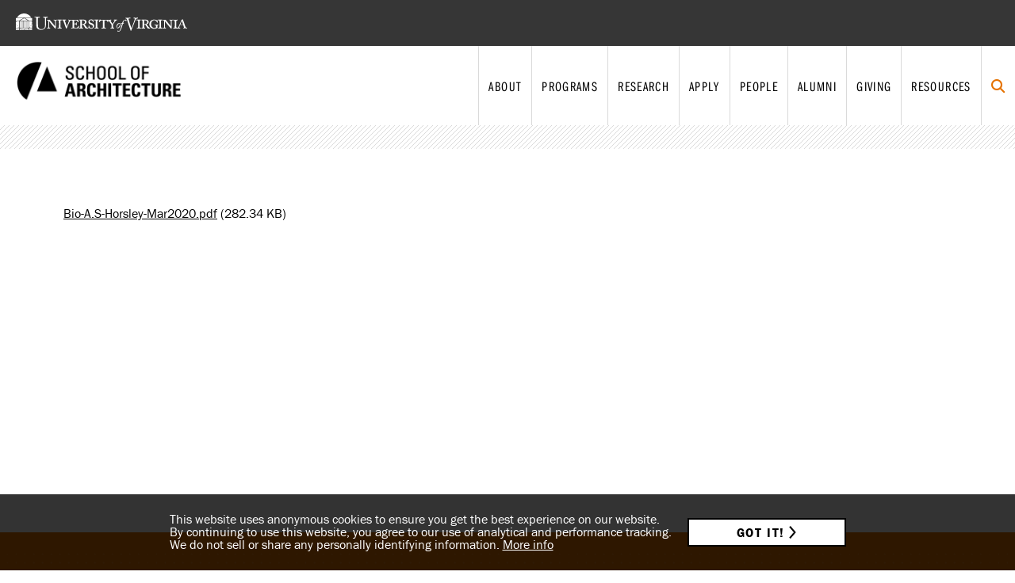

--- FILE ---
content_type: text/html; charset=UTF-8
request_url: https://www.arch.virginia.edu/media/338
body_size: 9659
content:
<!DOCTYPE html>
<html lang="en" dir="ltr" class="md-no-js">
<head>
	<meta charset="utf-8" />
<meta name="Generator" content="Drupal 10 (https://www.drupal.org)" />
<meta name="MobileOptimized" content="width" />
<meta name="HandheldFriendly" content="true" />
<meta name="viewport" content="width=device-width, initial-scale=1.0" />
<link rel="icon" href="/sites/default/files/favicon.ico" type="image/vnd.microsoft.icon" />
<link rel="canonical" href="https://www.arch.virginia.edu/media/338" />
<link rel="shortlink" href="https://www.arch.virginia.edu/media/338" />

	<title>Audrey Spencer-Horsley Bio | University of Virginia School of Architecture</title>
        <script src="https://use.typekit.net/gta7xog.js"></script>
        <script>
            try {
                Typekit.load({ async: true });
            } catch (e) {
            }
        </script>
	<link rel="stylesheet" media="all" href="/sites/default/files/css/css_Qi83ijc4g8JlomyatQl4MeU-oKpgrIMlHfhYx9MKPcQ.css?delta=0&amp;language=en&amp;theme=uva&amp;include=eJzLzczLzC9KzEtPjS9OzM3Rz0Xl6yWmAEV0iiuLS1Jz9ZMSi1N1SssS9dNz8pMSc3SLSypzMvPSAaObGrs" />
<link rel="stylesheet" media="all" href="/sites/default/files/css/css_sj0iT-IFaGuhLEoZzBZbXM1jW7a_ifo-v86NnSPsZ58.css?delta=1&amp;language=en&amp;theme=uva&amp;include=eJzLzczLzC9KzEtPjS9OzM3Rz0Xl6yWmAEV0iiuLS1Jz9ZMSi1N1SssS9dNz8pMSc3SLSypzMvPSAaObGrs" />

	<script src="https://use.typekit.net/gta7xog.js"></script>


</head>
<body  class="level">

    
    

    
      <div class="dialog-off-canvas-main-canvas" data-off-canvas-main-canvas>
    <div  class="themeUVA">

	<header class="page-header " id="page-header" role="banner">
    <div class="page-header__bar">
        <div class="page-header__inner page-header__inner--shallow">

            <a aria-label="This link takes you to the University of Virginia website" class="page-header__parent-logo" href="http://www.virginia.edu/" target="_blank"><svg viewBox="0 0 348.9 37.5" xmlns="http://www.w3.org/2000/svg"><title>University of Virginia</title><path d="M207.4 30.5c-1.4 0-2.6-1.3-2.6-3.3 0-3.2 2.4-7.5 5.8-7.5 1.5 0 2.7 1.2 2.7 2.6v.4c0 2.8-2.2 7.8-5.9 7.8zm-.3-1.2c2.6 0 5.2-5.3 5.2-7 .1-.7-.4-1.3-1.1-1.4h-.2c-1.1 0-2.4 1-3.7 3-.8 1.2-1.3 2.6-1.5 4.1-.1.7.4 1.3 1 1.3h.3z" /><path d="M216.1 21.1h-2.2c-.1 0-.2-.1-.1-.3l.1-.4c.1-.2.2-.6.4-.6h2.2c.6-2 1.5-3.8 2.8-5.4 1-1.1 2.3-1.7 3.8-1.7s2.3.9 2.3 1.5c.1.5-.3 1.1-.8 1.2h-.2c-.5.1-1-.3-1.1-.9v-.1c-.1-.5-.5-.8-1-.7-2.4 0-2.9 3.3-3.7 6.2h1.5v1.4H218c-.7 2-1.8 6.4-3.1 9.6-1.6 4-3.4 6.8-6.1 6.8-.9.1-1.7-.6-1.8-1.5 0-.6.5-1.1 1-1.1.6.1 1.1.5 1.2 1.1 0 .2.2.4.4.4 1.2 0 2.6-2.1 4-6.8l2.5-8.7z" /><path d="M223.5 8.8h4.4c3.1 0 4.8-.1 5.1-.1s.4.1.4.3v.9c0 .2 0 .3-.3.3h-1.8c-1 0-1.5.3-1.5 1 0 .4.1.8.1 1.2.2 1.3 1.6 5.7 2.2 7.8.4 1.4 2.6 7.7 3.4 10 .9-1.7 3.7-9.3 4-10.2s1.8-5.2 2.3-6.9c.3-.7.4-1.4.5-2.1 0-.4-.3-.9-1.2-.9h-1c-.1 0-.2-.1-.2-.3V9c0-.2 0-.3.2-.3s2 .1 4.4.1c2.7 0 3.6-.1 3.9-.1s.3.1.3.3v1c0 .1 0 .3-.3.3h-1c-1.1 0-2 .6-2.6 1.4-1 1.2-3.9 8.7-4.5 10.3-.4 1.2-5.2 12.9-5.4 13.3s-.3.5-.5.5-.4-.4-.6-.8c-1.2-3.4-4.2-11.8-4.6-13.1l-.3-1.3c-.9-2.6-2.6-8-3.1-9.1-.4-.9-.7-1.2-1.5-1.2h-.9V8.8z" /><path d="M252.2 20.6v-5.4c0-.8.4-1 1.5-1h.7c.2 0 .2-.1.2-.3v-1c0-.1-.1-.2-.2-.2-.3 0-2.4.1-3.5.1-1.9 0-4.4-.1-4.6-.1-.1 0-.2.1-.2.2v1c0 .2 0 .3.2.3h.7c1.7 0 2 .4 2 .8s.1 4.6.1 5.2V22c0 1.4 0 6.4-.1 6.8-.1.7-.7.8-1.7.8h-.9c-.1 0-.2.1-.2.2v.9c0 .2.1.3.2.3s2.6-.1 3.9-.1c1.8 0 3.9.1 4.2.1s.2-.1.2-.3v-1c0-.1 0-.2-.2-.2h-.6c-.8.1-1.6-.4-1.7-1.2v-7.7zM258 21.7v6.8c0 .9-.5 1-1.4 1h-.5c-.2 0-.2.1-.2.2v.9c0 .2.1.3.2.3.2 0 2.3-.1 3.3-.1 1.3 0 3.5.1 3.8.1s.3-.1.3-.3v-1c0-.1-.1-.2-.2-.2h-1c-.5.1-1-.3-1.1-.9v-5.3c.3-.1.7-.1 1-.1 1.7 0 2.3.9 3.7 3.4.4.6 2.1 3.8 2.9 4.4.7 0 1.6-.1 2.6-.1h1.2l.8.1c.2 0 .2-.1.2-.3v-.8c0-.2 0-.4-.2-.4-.6.1-1.3-.1-1.8-.4-.9-.7-1.6-1.6-2.3-2.6-1.6-2.3-2.4-3.6-3.4-3.8 3.2-1.1 4.7-2.7 4.7-5.5-.1-1.1-.6-2.2-1.4-2.9-1.5-1.1-3.3-1.7-5.2-1.6-.5 0-4 .1-4.5.1-.7 0-3.2-.1-3.4-.1-.2 0-.2.1-.2.2v1c0 .2 0 .3.2.3h.4c1.1 0 1.5.4 1.5 1.2v6.4zm3.3-6.8c0-.7.6-.9 1.2-.9 1.3-.1 2.7.3 3.8 1 .9.7 1.3 1.7 1.3 2.8 0 1-.7 4.2-5.1 4.2-.4 0-.8 0-1.2-.1v-7z" /><path d="M288.5 25.4c0-.7.8-.8 1.2-.8h.7c.1 0 .2-.1.2-.2v-1c0-.1-.1-.2-.2-.2s-2 .1-3.4.1c-2.2 0-4.1-.1-4.4-.1s-.2.1-.2.2v1c0 .1 0 .2.2.2h1c1 0 2 .3 2 1.2v1.5c0 .8-.1 1.3-.6 1.7-2.3 1.5-5.3 1.1-7.1-.9-1.7-1.9-2.6-4.4-2.4-7 .1-1.9.8-3.8 2.1-5.2 1.1-1.3 2.6-2 4.3-2 1.6 0 3 .7 4 1.9.8.8 1.4 1.8 1.9 2.8.1.3.2.4.3.3l.8-.2c.1 0 .2-.1.2-.3-.1-.7-.6-4.4-.6-4.6s-.1-.4-.4-.4c-.2 0-.4.1-.5.3l-.2.4c-.1.1-.2.1-.6-.2-1.4-.8-3-1.3-4.6-1.3-2.6-.1-5.2.8-7.2 2.5-1.9 1.7-3 4-3 6.5-.2 2.6.7 5.1 2.4 7 1.9 1.9 4.5 2.9 7.1 2.9 2.4 0 4.7-.5 6.8-1.6.3-.1.4-.2.4-.4s-.1-.4-.1-.8l-.1-3.3z" /><path d="M295.8 20.6v-5.4c0-.8.4-1 1.5-1h.7c.2 0 .2-.1.2-.3v-1c0-.1-.1-.2-.2-.2-.3 0-2.4.1-3.5.1-1.9 0-4.4-.1-4.6-.1-.1 0-.2.1-.2.2v1c0 .2 0 .3.2.3h.7c1.7 0 2 .4 2 .8s.1 4.6.1 5.2V22c0 1.4 0 6.4-.1 6.8-.1.7-.7.8-1.7.8h-.9c-.1 0-.2.1-.2.2v.9c0 .2.1.3.2.3s2.6-.1 3.9-.1c1.8 0 3.9.1 4.2.1s.2-.1.2-.3v-1c0-.1 0-.2-.2-.2h-.6c-.8.1-1.6-.4-1.7-1.2v-7.7zM317.4 21c0-1.6-.1-4.2.1-6 .1-.6.3-.8 1.3-.8h.4c.2 0 .2-.1.2-.3v-.8c0-.2-.1-.3-.3-.3s-1.7.1-2.5.1c-1.3 0-3-.1-3.3-.1s-.3.1-.3.2v1c0 .2.1.3.3.3h.7c.6-.1 1.2.2 1.5.7.2 1.2.3 2.5.3 3.8.1 1.3.1 2.5.1 4.8v2.6h-.2c-.5-.5-4.2-5.2-4.9-6-.8-1-5.4-6.8-5.5-7s-.4-.3-1-.3-1.3.1-2 .1c-.4 0-1.1 0-1.6-.1s-1 0-1 0c-.1 0-.2.1-.2.2v1c0 .1.1.2.2.2h.5c1.1-.1 2.1.8 2.1 1.9v4.3c0 4.5-.1 7.3-.1 7.8 0 .6-.5 1.2-1.2 1.2h-1c-.1 0-.2 0-.2.1v1c0 .2 0 .3.1.3.3 0 2.1-.1 2.7-.1 1.2 0 2.8.1 3 .1s.2-.1.2-.2v-1c0-.2 0-.2-.2-.2h-.8c-.4 0-.8-.4-1-1.4-.1-.4-.2-4.4-.2-6.8V16h.1c.6.7 3.9 5 4.8 6.2.4.5 2.2 2.6 4 4.8 1.6 2 3 3.6 3.3 3.9.3.2.6.4.9.4.5 0 .6-.4.6-.8l.1-9.5zM335.2 22.7h5.4c-.2-.6-2-6.5-2.1-6.9-.1-.3-.1-.4-.2-.4s-.2.1-.3.4c-.2.3-2.6 6.5-2.8 6.9zm-8.3-2v7.4c0 .8.7 1.5 1.5 1.4h.8c.6 0 1.2-.3 1.6-.8.3-.3 2.3-5.1 3.3-7.1.3-.6 2.6-6 2.9-6.7.1-.2.3-.7 0-.8-.1-.1-.2-.3-.2-.4s0-.2.4-.3c.8-.2 1.6-.6 2.2-1.2.1-.2.3-.3.5-.3s.3.2.4.4c.6 1.6 2.6 7.3 3.1 8.9.7 2.4 1.6 4.8 2.6 7.1.4.6 1.1 1 1.9 1.1h.8c.2 0 .2.1.2.2v.8c0 .1 0 .4-.3.4-.5 0-2.6-.1-3.5-.1-.8 0-3.1.1-3.6.1-.3 0-.3-.2-.3-.4v-.8c0-.1 0-.2.2-.2h.6c.3 0 .6-.3.6-.6v-.1c-.2-.8-1.2-4-1.6-4.9h-6.5c-.2.5-1.4 3.8-1.6 4.3-.2.8-.1 1.3.7 1.3h1c.2 0 .3.1.3.3v.9c0 .2 0 .3-.2.3s-2.4-.1-3.1-.1H325c-1.4 0-3.7.1-3.9.1s-.2-.1-.2-.3v-.9c0-.1.1-.2.2-.2h.9c1 0 1.6 0 1.7-.8 0-.4.1-5.4.1-6.8v-1.7c0-.6-.1-4.6-.1-5.2s-.4-.8-2-.8h-.7c-.2 0-.2-.1-.2-.3V13c0-.1.1-.2.2-.2h.1c.2 0 2.7.2 4.6.1 1.2 0 3.2-.1 3.5-.1.2 0 .2.1.2.2v1c0 .2 0 .3-.2.3h-.7c-1.1 0-1.4.2-1.5 1 0 .3-.1 5-.1 5.4zM51.2 33.7c3.2 0 5.4-.8 6.9-2.2 2.1-1.8 2.9-4.1 3.1-7.1.1-1.4.2-7.9.2-8.4s0-5.7.1-6.1.2-1.5 1.6-1.5h1.5c.2 0 .2-.1.2-.4v-.8c0-.1 0-.3-.4-.3s-1.5.1-4 .1h-4.5c-.3 0-.3.1-.3.3v.9c0 .2 0 .3.3.3h1.6c.9 0 1.6.7 1.7 1.6.1.9.2 3 .2 5.9v7.9c0 2.7-.5 4.9-1.9 6.5a7.52 7.52 0 0 1-5.5 2c-2.3.1-4.5-.9-5.8-2.7-.8-1.4-1.2-3-1.2-4.7 0-1.2-.2-5.8-.2-7.8v-2.4c0-1.9 0-4.5.1-4.8.1-.9.9-1.6 1.8-1.5h1.8c.3 0 .3-.1.3-.3v-1c0-.1 0-.2-.3-.2s-2.2.1-5 .1-4.8-.1-5.2-.1-.3 0-.3.2V8c0 .3 0 .3.3.3H40c1.1 0 1.4.6 1.4 1.9V19c0 4.8.2 7.3.6 8.9.5 2.3 2.2 4.2 4.4 4.9 1.5.6 3.1.9 4.8.9z" /><path d="M81.4 21c0-1.6-.1-4.2.1-6 .1-.6.3-.8 1.3-.8h.4c.2 0 .2-.1.2-.3v-.8c0-.2-.1-.3-.3-.3s-1.7.1-2.5.1c-1.3 0-3-.1-3.3-.1s-.3.1-.3.2v1c0 .2.1.3.3.3h.7c.6-.1 1.2.2 1.5.7.2 1.2.3 2.5.3 3.8.1 1.3.1 2.5.1 4.8v2.6h-.2c-.5-.5-4.2-5.2-4.9-6-.8-1-5.4-6.8-5.6-7s-.4-.3-1-.3-1.3.1-2 .1c-.4 0-1.1 0-1.6-.1s-1 0-1 0c-.1 0-.2.1-.2.2v1c0 .1.1.2.2.2h.5c1.1-.1 2.1.8 2.1 1.9v4.3c0 4.5-.1 7.3-.1 7.8 0 .6-.5 1.1-1.1 1.2h-1c-.1 0-.2 0-.2.1v1c0 .2 0 .3.1.3.3 0 2.1-.1 2.7-.1 1.2 0 2.8.1 3 .1.2 0 .2-.1.2-.2v-1c0-.2 0-.2-.2-.2h-.8c-.4 0-.8-.4-1-1.4-.1-.4-.2-4.4-.2-6.8V16h.1c.6.7 3.9 5 4.8 6.2.4.5 2.2 2.6 4 4.8 1.6 2 3 3.6 3.3 3.9.3.2.6.4.9.4.5 0 .6-.4.6-.8l.1-9.5zM90.9 20.6v-5.4c0-.8.4-1 1.5-1h.6c.2 0 .2-.1.2-.3v-1c0-.1-.1-.2-.2-.2-.3 0-2.4.1-3.5.1-1.9 0-4.4-.1-4.6-.1-.1 0-.2.1-.2.2v1c0 .2 0 .3.2.3h.8c1.7 0 2 .4 2 .8s.1 4.6.1 5.2V22c0 1.4 0 6.4-.1 6.8-.1.7-.7.8-1.7.8h-.9c-.1 0-.2.1-.2.2v.9c0 .2.1.3.2.3.2 0 2.6-.1 3.9-.1 1.8 0 3.9.1 4.2.1.3 0 .2-.1.2-.3v-1c0-.1 0-.2-.2-.2h-.6c-.8.1-1.6-.4-1.7-1.2v-7.7zM131.4 21.7v6.8c0 .9-.5 1-1.4 1h-.5c-.2 0-.2.1-.2.2v.9c0 .2.1.3.2.3s2.3-.1 3.3-.1c1.3 0 3.5.1 3.8.1s.3-.1.3-.3v-1c0-.1-.1-.2-.2-.2h-1c-.5.1-1-.3-1.1-.9v-5.3c.3-.1.7-.1 1-.1 1.7 0 2.3.9 3.7 3.4.4.6 2.1 3.8 2.9 4.4.7 0 1.6-.1 2.6-.1h1.2l.8.1c.2 0 .2-.1.2-.3v-.8c0-.2 0-.4-.2-.4-.6.1-1.3-.1-1.8-.4-.9-.7-1.6-1.6-2.3-2.6-1.6-2.3-2.4-3.6-3.4-3.8 3.2-1.1 4.7-2.7 4.7-5.5-.1-1.1-.6-2.2-1.4-2.9-1.5-1.1-3.3-1.7-5.2-1.6-.5 0-4 .1-4.5.1-.7 0-3.2-.1-3.4-.1s-.2.1-.2.2v1c0 .2 0 .3.2.3h.4c1.1 0 1.5.4 1.5 1.2v6.4zm3-6.8c0-.7.6-.9 1.2-.9 1.3-.1 2.7.3 3.8 1 .9.7 1.3 1.7 1.3 2.8 0 1-.7 4.2-5.1 4.2-.4 0-.8 0-1.2-.1v-7zM153.7 31.3c2.9.2 5.4-2.1 5.6-5v-.6c.1-1.4-.3-2.8-1.3-3.8s-2.5-1.5-4.3-2.2c-1-.3-2-.9-2.8-1.6-.4-.6-.7-1.3-.6-2 .1-1.4 1.4-2.5 2.8-2.4 1 0 2 .4 2.7 1.1.6.9 1.1 1.8 1.4 2.8 0 .1.1.2.2.2l.7-.2c.1 0 .2-.1.2-.2 0-.6-.4-3.2-.4-4.5 0-.2 0-.4-.4-.4s-.4 0-.5.1l-.2.3c-.1.2-.3.2-.7-.1-.9-.4-1.9-.6-2.8-.5-1.4-.1-2.7.4-3.8 1.2-1 .8-1.6 2-1.7 3.4-.1 1.5.4 3 1.4 4.1 1.2.9 2.5 1.6 3.9 2.1 2.1.8 3.7 1.8 3.7 4.1 0 1.7-1.9 2.7-3.2 2.7-1.4 0-2.7-.7-3.4-2-.5-.8-.7-1.8-.7-2.7 0-.2-.2-.2-.3-.3l-.7-.1c-.2 0-.2.1-.3.3 0 .6-.3 3.8-.4 5 0 .2.1.4.3.4s.5 0 .6-.2l.1-.3c.1-.3.3-.3.6-.1 1.2 1 2.7 1.5 4.3 1.4zM166 20.6v-5.4c0-.8.4-1 1.5-1h.7c.2 0 .2-.1.2-.3v-1c0-.1-.1-.2-.2-.2-.3 0-2.4.1-3.5.1-1.9 0-4.4-.1-4.6-.1-.1 0-.2.1-.2.2v1c0 .2 0 .3.2.3h.7c1.7 0 2 .4 2 .8s.1 4.6.1 5.2V22c0 1.4 0 6.4-.1 6.8-.1.7-.7.8-1.7.8h-.9c-.1 0-.2.1-.2.2v.9c0 .2.1.3.2.3s2.6-.1 3.9-.1c1.8 0 3.9.1 4.2.1s.2-.1.2-.3v-1c0-.1 0-.2-.2-.2h-.6c-.8.1-1.6-.4-1.7-1.2v-7.7zM170.4 12.7h.2c2.4.2 4.9.3 7.3.3h1.6c1.3 0 2.7 0 4.2-.1h6.4c.9 0 3.6-.1 3.9-.1.1 0 .3.1.3.2v1c0 .2 0 .3-.3.3h-.6c-.7 0-.8.4-.6.7s3.6 5.7 4.2 6.6c.6-1 3.9-5.8 4.1-6.2.3-.6.4-1.2-.5-1.2h-.6c-.1 0-.3-.1-.3-.2v-1c0-.1.1-.3.2-.3h.1c.2 0 2.2.1 3.4.1.7 0 2.1-.1 2.4-.1s.3.1.3.3v.8c0 .2-.1.3-.2.3h-.4c-.5 0-1 .1-1.4.3-.6.3-5.2 6.8-6.1 8.2V26c0 1 0 2.1.1 2.6.1.8.7.9 1.4.9h.5c.2 0 .3.1.3.2v1c0 .2-.1.3-.3.3s-2.5-.1-3.8-.1c-.9 0-3.2.1-3.4.1s-.3-.1-.3-.3v-.9c0-.1.1-.2.2-.2h.6c1.3 0 1.5-.2 1.6-.8v-5.7c-.4-.7-5.2-7.9-5.9-8.5-.4-.3-.8-.5-1.3-.5.2 1.1.6 2.5.7 3.2 0 .2 0 .2-.2.3l-.7.2c-.2.1-.4 0-.4-.2-.5-1.1-1.2-2.2-2-3.1-1.5-.3-3.1-.4-4.6-.4v14.4c.1.6.3 1 .9 1h1.6c.2 0 .3.1.3.4v.8c0 .1-.1.2-.3.2s-2.8-.1-4.1-.1c-1.1 0-3.7.1-4 .1s-.3-.1-.3-.4v-.8c0-.2.1-.3.2-.3h1.6c.6 0 .9-.3.9-.6.1-1.5.1-3.6.1-6v-8.6c-1.5-.1-3 .1-4.5.4-1 .8-1.8 1.9-2.4 3.1-.1.2-.2.3-.4.2l-.7-.3c-.2-.1-.2-.2-.2-.4.2-.7.9-3.2 1.2-4.4-.1 0-.1-.1 0-.1zM102.2 13v1c0 .2-.1.2-.3.2h-.9c-.5 0-1.1.1-1.1.6 0 .9.7 2.5 1.8 5.8.3 1 1.8 5.6 2 6.3h.1c.2-.8 2.2-5.8 2.4-6.4 1.5-4.4 2-5.5 2-5.9 0-.2-.2-.4-.8-.4h-.4c-.2 0-.2-.1-.2-.3V13c0-.1.1-.2.2-.2.2 0 2.3.1 3.2.1h15.1c.4 0 .9-.1 1.1-.1s.2.1.2.6c.1.5 1.2 3.8 1.3 4.1s0 .2 0 .3l-.6.3c-.1 0-.2 0-.4-.2s-2-2.4-2.7-3c-.4-.4-1-.6-1.5-.6l-4.2-.1v6.7c.2 0 2.6-.1 2.9-.2 1-.3 1.4-.8 1.4-2.1 0-.2 0-.2.2-.2h.9c.2 0 .3.1.2.2-.1.4-.1 2.5-.1 2.8 0 .9.1 2.1.2 2.6 0 .2-.1.2-.2.2l-.8.1c-.1 0-.2 0-.2-.2-.2-1-.4-1.6-1.5-1.9-1-.2-2-.3-3-.3v1.4c0 1.4.1 3.7.1 4.2 0 1.9 1.2 2 2.9 2s2.9 0 4.2-1.1c.8-.8 1.5-1.7 2.1-2.7.2-.3.4-.3.5-.2l.6.4c.1.1.2.2.1.3l-1.4 4.2c-.1.2-.3.4-.4.4s-2.4-.1-10.8-.1c-.7 0-2.9.1-3.4.1-.2 0-.2-.1-.2-.3v-.9c0-.2.1-.2.3-.2h.4c1.9 0 2-.2 2-.7v-8.5c0-2.1 0-4.7-.1-5.1-.1-.8-.4-1-2-1h-1c-.6 0-1.2.2-1.7.6-.8.8-2.9 6-3.3 7-.4.8-3.6 8.7-4 9.2-.1.2-.4.3-.6.3-.3 0-.5-.3-.6-.6-.9-2.4-3-8.1-3.3-9l-.3-.9c-.7-1.8-1.9-5.5-2.2-5.9-.2-.4-.7-.7-1.2-.8h-.4c-.2 0-.2-.1-.2-.2v-1c0-.1.1-.2.2-.2.2 0 2.4.1 3.4.1s3.4-.1 3.6-.1.4.2.4.4zM22.9 15.6h2.9v13.6h-2.9zM7.5 15.6h2.8v13.6H7.5zM11.2 15.6h2.9v13.6h-2.9zM15.1 15.6H18v13.6h-2.9zM19 15.6h3v13.6h-3zM24.5 14.6H8.6l8.2-5zM6.8 14.6H0V9.5h15.1zM18.5 9.5h14.7v5.1h-6.9zM31.1 8.6h-29C6.5.6 16.5-2.4 24.5 2c2.8 1.5 5.1 3.8 6.6 6.6zM2.2 25.3l-.2.8.7-.5.7.5-.4-.8.7-.5h-.8l-.2-.8-.2.8h-.9l.6.5zM0 21l.6.5-.2.8.6-.6.7.5-.2-.8.6-.4h-.8l-.2-.8-.3.8H0zm6.5 8.2h-.8l-.2-.8.6-.4h-.8l-.2-.8-.3.8H4l.7.5-.2.8H0V18l.6-.4.6.5-.2-.8.7-.5H.9L.7 16l-.1.3-.2.4H0v-1.3h6.5v13.8zm-.9 0H4.4l.6-.5.6.5zM0 17.9v-.8l.2.1-.1.4-.1.3zM0 30.1h6.5v3.6H0zM26.7 30.1h6.4v3.6h-6.4zM21.1 32.7l.7-.5H21l-.2-.7-.2.8h-.8l.7.5-.2.8.7-.5.7.5-.6-.9zm-4.9.5l-.2.6H7.5v-3.6h1l-.2.6h-.8l.7.5-.2.7.7-.5.6.5-.3-.8.7-.5h-.8l-.2-.6h15.8l-.2.6h-.8l.7.5-.2.8.7-.5.7.5-.4-.8.7-.5h-.8l-.2-.6h1.1v3.6h-8.6l-.2-.5.7-.5h-.8l-.3-.7-.2.8h-.8l.6.4zm-4.2-.5l-.2.8.7-.5.7.5-.2-.8.7-.5h-.8l-.3-.7-.2.8h-.8l.4.4zm5 1.1h-.7l.4-.3.3.3zM31 25.3l.7-.5h-.8l-.2-.8-.2.8h-.8l.7.5-.2.8.7-.5.7.5-.6-.8zm-2.1 3.9l-.2-.8.7-.5h-.8l-.2-.8-.4.9h-.8l.7.5-.2.8.7-.5.5.4zm4.3 0h-6.5V15.6h6.4v1.2h-.3l-.2-.8-.2.8h-.8l.7.5-.4.7.7-.5.6.4v3h-.8l-.2-.8-.3.9h-.8l.7.5-.2.8.7-.5.6.5-.2-.8.6-.4-.1 8.1zm0-12v.6l-.2-.5.2-.1z" /></svg></a>

        </div>
    </div>

    <div class="page-header__inner">
        <div class="page-header__logo">
            <a aria-label="This link takes you to the homepage" href="/"><img alt="University of Virginia, School of Architecture" src="/themes/custom/uva/_files/shared-gallery/img/h52/A-Mark-SchoolofArchitecture-k.png" /></a>
        </div>

        <a class="page-header__skip-link" href="#main-content">Skip to the main content</a>

        <div class="page-header__menu" data-content-name="PrimaryMenu" data-zone-name="sitePrimaryMenu">
            <nav aria-label="primary navigation" class="nav-primary" id="nav-primary" role="navigation">

                <ul class="nav-primary__list">

    
        <li class="nav-primary__item">

            <a href="/about" aria-label="This link takes you to '/about'" class="nav-item-link nav-primary__link nav-primary__link--has-children dropdown-toggle"><i>About</i></a>

                            <ul class="nav-primary__subnav">
                                            <li class="nav-primary__item nav-primary__item--sub">
                            <a href="/about/campbell-hall" aria-label="This link takes you to '/about/campbell-hall'" class="nav-item-link nav-primary__link nav-primary__link--sub"><i>Campbell Hall</i></a>
                        </li>
                                            <li class="nav-primary__item nav-primary__item--sub">
                            <a href="/about/studios-labs-spaces" aria-label="This link takes you to '/about/studios-labs-spaces'" class="nav-item-link nav-primary__link nav-primary__link--sub"><i>Studios, Labs + Spaces</i></a>
                        </li>
                                            <li class="nav-primary__item nav-primary__item--sub">
                            <a href="/about/jedi" aria-label="This link takes you to '/about/jedi'" class="nav-item-link nav-primary__link nav-primary__link--sub"><i>Justice, Equity, Diversity + Inclusion</i></a>
                        </li>
                                            <li class="nav-primary__item nav-primary__item--sub">
                            <a href="/news" aria-label="This link takes you to '/news'" class="nav-item-link nav-primary__link nav-primary__link--sub"><i>News</i></a>
                        </li>
                                            <li class="nav-primary__item nav-primary__item--sub">
                            <a href="/events" aria-label="This link takes you to '/events'" class="nav-item-link nav-primary__link nav-primary__link--sub"><i>Events</i></a>
                        </li>
                                    </ul>
            
        </li>

    
        <li class="nav-primary__item">

            <a href="/programs" aria-label="This link takes you to '/programs'" class="nav-item-link nav-primary__link nav-primary__link--has-children dropdown-toggle"><i>Programs</i></a>

                            <ul class="nav-primary__subnav">
                                            <li class="nav-primary__item nav-primary__item--sub">
                            <a href="/programs/architectural-history" aria-label="This link takes you to '/programs/architectural-history'" class="nav-item-link nav-primary__link nav-primary__link--sub"><i>Architectural History</i></a>
                        </li>
                                            <li class="nav-primary__item nav-primary__item--sub">
                            <a href="/programs/architecture" aria-label="This link takes you to '/programs/architecture'" class="nav-item-link nav-primary__link nav-primary__link--sub"><i>Architecture</i></a>
                        </li>
                                            <li class="nav-primary__item nav-primary__item--sub">
                            <a href="/programs/landscape-architecture" aria-label="This link takes you to '/programs/landscape-architecture'" class="nav-item-link nav-primary__link nav-primary__link--sub"><i>Landscape Architecture</i></a>
                        </li>
                                            <li class="nav-primary__item nav-primary__item--sub">
                            <a href="/programs/urban-environmental-planning" aria-label="This link takes you to '/programs/urban-environmental-planning'" class="nav-item-link nav-primary__link nav-primary__link--sub"><i>Urban + Environmental Planning</i></a>
                        </li>
                                            <li class="nav-primary__item nav-primary__item--sub">
                            <a href="/programs/historic-preservation" aria-label="This link takes you to '/programs/historic-preservation'" class="nav-item-link nav-primary__link nav-primary__link--sub"><i>Historic Preservation</i></a>
                        </li>
                                            <li class="nav-primary__item nav-primary__item--sub">
                            <a href="/programs/real-estate-design-development" aria-label="This link takes you to '/programs/real-estate-design-development'" class="nav-item-link nav-primary__link nav-primary__link--sub"><i>Real Estate Design + Development</i></a>
                        </li>
                                            <li class="nav-primary__item nav-primary__item--sub">
                            <a href="/programs/urban-design" aria-label="This link takes you to '/programs/urban-design'" class="nav-item-link nav-primary__link nav-primary__link--sub"><i>Urban Design</i></a>
                        </li>
                                            <li class="nav-primary__item nav-primary__item--sub">
                            <a href="/programs/phd-constructed-environment" aria-label="This link takes you to '/programs/phd-constructed-environment'" class="nav-item-link nav-primary__link nav-primary__link--sub"><i>PhD in the Constructed Environment</i></a>
                        </li>
                                            <li class="nav-primary__item nav-primary__item--sub">
                            <a href="https://art.as.virginia.edu/prospective-students" aria-label="This link takes you to 'https://art.as.virginia.edu/prospective-students'" class="nav-item-link nav-primary__link nav-primary__link--sub"><i>PhD in Art + Architectural History</i></a>
                        </li>
                                            <li class="nav-primary__item nav-primary__item--sub">
                            <a href="/programs/grad-certificates-dual-degrees" aria-label="This link takes you to '/programs/grad-certificates-dual-degrees'" class="nav-item-link nav-primary__link nav-primary__link--sub"><i>Graduate Certificates + Dual Degrees</i></a>
                        </li>
                                            <li class="nav-primary__item nav-primary__item--sub">
                            <a href="/programs/undergraduate-minors" aria-label="This link takes you to '/programs/undergraduate-minors'" class="nav-item-link nav-primary__link nav-primary__link--sub"><i>Undergraduate Minors</i></a>
                        </li>
                                            <li class="nav-primary__item nav-primary__item--sub">
                            <a href="/programs/study-abroad" aria-label="This link takes you to '/programs/study-abroad'" class="nav-item-link nav-primary__link nav-primary__link--sub"><i>Study Abroad</i></a>
                        </li>
                                            <li class="nav-primary__item nav-primary__item--sub">
                            <a href="/programs/design-discovery" aria-label="This link takes you to '/programs/design-discovery'" class="nav-item-link nav-primary__link nav-primary__link--sub"><i>Design Discovery Youth Summer Program</i></a>
                        </li>
                                    </ul>
            
        </li>

    
        <li class="nav-primary__item">

            <a href="/research" aria-label="This link takes you to '/research'" class="nav-item-link nav-primary__link "><i>Research</i></a>

            
        </li>

    
        <li class="nav-primary__item">

            <a href="/apply" aria-label="This link takes you to '/apply'" class="nav-item-link nav-primary__link nav-primary__link--has-children dropdown-toggle"><i>Apply</i></a>

                            <ul class="nav-primary__subnav">
                                            <li class="nav-primary__item nav-primary__item--sub">
                            <a href="/apply/undergraduate-admissions" aria-label="This link takes you to '/apply/undergraduate-admissions'" class="nav-item-link nav-primary__link nav-primary__link--sub"><i>Undergraduate Admission</i></a>
                        </li>
                                            <li class="nav-primary__item nav-primary__item--sub">
                            <a href="/apply/graduate-admissions" aria-label="This link takes you to '/apply/graduate-admissions'" class="nav-item-link nav-primary__link nav-primary__link--sub"><i>Graduate Admission</i></a>
                        </li>
                                            <li class="nav-primary__item nav-primary__item--sub">
                            <a href="/apply/phd-admissions" aria-label="This link takes you to '/apply/phd-admissions'" class="nav-item-link nav-primary__link nav-primary__link--sub"><i>PhD Admission</i></a>
                        </li>
                                            <li class="nav-primary__item nav-primary__item--sub">
                            <a href="/apply/visit-us" aria-label="This link takes you to '/apply/visit-us'" class="nav-item-link nav-primary__link nav-primary__link--sub"><i>Visit Us</i></a>
                        </li>
                                    </ul>
            
        </li>

    
        <li class="nav-primary__item">

            <a href="/people" aria-label="This link takes you to '/people'" class="nav-item-link nav-primary__link nav-primary__link--has-children dropdown-toggle"><i>People</i></a>

                            <ul class="nav-primary__subnav">
                                            <li class="nav-primary__item nav-primary__item--sub">
                            <a href="/people/faculty" aria-label="This link takes you to '/people/faculty'" class="nav-item-link nav-primary__link nav-primary__link--sub"><i>Faculty</i></a>
                        </li>
                                            <li class="nav-primary__item nav-primary__item--sub">
                            <a href="/people/staff" aria-label="This link takes you to '/people/staff'" class="nav-item-link nav-primary__link nav-primary__link--sub"><i>Staff</i></a>
                        </li>
                                            <li class="nav-primary__item nav-primary__item--sub">
                            <a href="/people/boards" aria-label="This link takes you to '/people/boards'" class="nav-item-link nav-primary__link nav-primary__link--sub"><i>Board Members</i></a>
                        </li>
                                            <li class="nav-primary__item nav-primary__item--sub">
                            <a href="/people/phd-ce-students" aria-label="This link takes you to '/people/phd-ce-students'" class="nav-item-link nav-primary__link nav-primary__link--sub"><i>PhD in the CE Students</i></a>
                        </li>
                                    </ul>
            
        </li>

    
        <li class="nav-primary__item">

            <a href="/alumni" aria-label="This link takes you to '/alumni'" class="nav-item-link nav-primary__link "><i>Alumni</i></a>

            
        </li>

    
        <li class="nav-primary__item">

            <a href="/giving" aria-label="This link takes you to '/giving'" class="nav-item-link nav-primary__link nav-primary__link--has-children dropdown-toggle"><i>Giving</i></a>

                            <ul class="nav-primary__subnav">
                                            <li class="nav-primary__item nav-primary__item--sub">
                            <a href="https://www.givecampus.com/campaigns/19207/donations/new?a=4719363" aria-label="This link takes you to 'https://www.givecampus.com/campaigns/19207/donations/new?a=4719363'" class="nav-item-link nav-primary__link nav-primary__link--sub"><i>Give Now</i></a>
                        </li>
                                    </ul>
            
        </li>

    
        <li class="nav-primary__item">

            <a href="/resources" aria-label="This link takes you to '/resources'" class="nav-item-link nav-primary__link "><i>Resources</i></a>

            
        </li>

    
</ul>

                <button aria-label="Click to toggle menu" class="nav-primary__menu-trigger" id="trigger-menu">Menu</button>

                <button aria-label="Click to toggle search form" class="nav-primary__search-trigger" id="trigger-search"><span class="sr-only">Search</span></button>

            </nav>
        </div>

    </div>

    <form action="/search" class="page-header__search" id="search-form" method="get">
        <div class="page-header__search__inner">
            <label class="sr-only" for="atjs_headerSearchInput">Search Site:</label>
            <input autocomplete="off" class="page-header__search__input typeahead" id="atjs_headerSearchInput" name="q" placeholder="What are you looking for?" type="text" />
            <button class="page-header__search__button" type="submit">
                <span class="sr-only">Search</span>
            </button>
        </div>
    </form>

</header>

    <main class="page-main" id="main-content">

        <!-- masthead include -->
        




        <div class="container pad-v--70-80">
            <div class="row">

                <div class="col-main">
                    <div data-drupal-messages-fallback class="hidden"></div>


                    
                        <div>
  
  
    <div>
        <div class="visually-hidden">File</div>
                                    <div><span class="file file--mime-application-pdf file--application-pdf"><a href="/sites/default/files/2023-12/Bio-A.S-Horsley-Mar2020.pdf" type="application/pdf">Bio-A.S-Horsley-Mar2020.pdf</a></span>
  <span>(282.34 KB)</span>
</div>
                            </div>

</div>



                </div>
                <div class="col-sidebar">
                    
                    
                    
                </div>
            </div>
            <aside>
                
                
                
            </aside>
		</div>

	</main>

    <footer class="page-footer" role="contentinfo">
    <div class="container page-footer__inner">

        <div class="page-footer__col-a">

            
                <ul class="page-footer__buttons">
                            <li>
                    <a aria-label="/school-architecture-newsletter-signup" class="btn btn--invert page-footer__button" href="/school-architecture-newsletter-signup">
                        Sign Up for Our Newsletter
                    </a>
                </li>
                            <li>
                    <a aria-label="/apply/visit-us" class="btn btn--invert page-footer__button" href="/apply/visit-us">
                        Visit Us
                    </a>
                </li>
                    </ul>
    



        </div>

        <div class="page-footer__col-b">
            <div class="page-footer__logo">
                <a aria-label="This link takes you to the homepage" href="/">
                    <svg viewBox="0 0 233.1 63" xmlns="http://www.w3.org/2000/svg"><title>University of Virginia School of Architecture</title><path d="M5.3 19.3v.8c0 3.6 2.3 4.8 4.5 4.8 2.7 0 4.8-1.1 4.8-4.3 0-5.9-12-5.2-12-13.3C2.6 2.5 5.9 0 10.4 0c4.9 0 7.6 2.4 7.4 7.8h-3.5c0-2.9-.9-4.8-4.1-4.8-2 0-4.1 1-4.1 3.9 0 5.9 12 5 12 13.5 0 5.6-3.9 7.4-8.3 7.4-7.9.1-7.9-5.9-7.8-8.5h3.3zM34.6 7.9c0-1.5-.1-3-.8-3.9-.7-.8-2.3-1.1-3-1.1-2.8 0-3.9 1.7-4 2.1-.1.3-.8 1-.8 5.5v7.1c0 6.5 2.1 7.3 4.8 7.3 1 0 4.2-.4 4.2-5.6h3.5c.1 8.4-5.8 8.4-7.5 8.4-3.3 0-8.4-.2-8.4-10.6V9.7c0-7.5 3.3-9.7 8.6-9.7s7.3 2.7 7 7.9h-3.6zM43.2 27.2V.6h3.4v11.5H56V.6h3.4v26.7H56V15h-9.3v12.2h-3.5zM64.7 17.5V8.7c0-5.3 2.7-8.7 8.4-8.7s8.4 3.4 8.4 8.7v8.8c0 7.4-2.7 10.3-8.4 10.3-5.6 0-8.4-2.9-8.4-10.3zm13.3.1v-9c0-5.6-3.8-5.8-4.9-5.8-1.1 0-4.9.2-4.9 5.8v9c0 5.8 1.7 7.3 4.9 7.3s4.9-1.5 4.9-7.3zM86.6 17.5V8.7C86.6 3.4 89.3 0 95 0s8.4 3.4 8.4 8.7v8.8c0 7.4-2.7 10.3-8.4 10.3s-8.4-2.9-8.4-10.3zm13.3.1v-9c0-5.6-3.8-5.8-4.9-5.8-1.1 0-4.9.2-4.9 5.8v9c0 5.8 1.7 7.3 4.9 7.3s4.9-1.5 4.9-7.3zM108.6 27.2V.6h3.4v23.7h9.8v3h-13.2zM133.1 17.5V8.7c0-5.3 2.7-8.7 8.4-8.7s8.4 3.4 8.4 8.7v8.8c0 7.4-2.7 10.3-8.4 10.3s-8.4-2.9-8.4-10.3zm13.3.1v-9c0-5.6-3.8-5.8-4.9-5.8-1.1 0-4.9.2-4.9 5.8v9c0 5.8 1.7 7.3 4.9 7.3s4.9-1.5 4.9-7.3zM155.1 27.2V.6h13.2v3h-9.8v8.6h9.3v3h-9.3v12.2h-3.4z" fill="#FFF" /><g><path d="M0 62.5l7.4-26.7h7.3L22 62.5h-5.9l-1.5-5.9H7l-1.5 5.9H0zM10.7 41L8.1 52.5h5.3L10.7 41zM30.6 62.5H25V35.9h10.3c3.8 0 6.2 2.4 6.2 7 0 3.4-1.3 5.9-4.9 6.5v.1c1.2.1 4.8.4 4.8 5.2 0 1.7.1 6.7.6 7.8h-5.5c-.7-1.6-.6-3.4-.6-5.2 0-3.2.3-5.9-4-5.9h-1.4v11.1zm0-15.1h2.5c2.2 0 2.8-2.2 2.8-3.9 0-2.5-1.1-3.5-2.8-3.5h-2.5v7.4zM45 49.2c0-7.1 0-13.8 9.2-13.8 5.7 0 8 3.1 7.8 8.9h-5.5c0-3.5-.6-4.9-2.3-4.9-3.1 0-3.5 3-3.5 9.8 0 6.8.4 9.8 3.5 9.8 2.6 0 2.5-3.3 2.5-5.4h5.5c0 7.1-2.8 9.4-8 9.4C45 63 45 56.2 45 49.2zM77.9 46.5V35.9h5.6v26.7h-5.6v-12h-6.4v11.9h-5.6V35.9h5.6v10.7h6.4zM87.6 62.5V35.9h5.6v26.7h-5.6zM114.2 35.9v4.4H108v22.2h-5.6V40.3h-6.2v-4.4h18zM117.2 62.5V35.9h14.5V40h-9v6.6h8.3v4.1h-8.3v7.8h9.3v4.1h-14.8zM135.1 49.2c0-7.1 0-13.8 9.2-13.8 5.7 0 8 3.1 7.8 8.9h-5.5c0-3.5-.6-4.9-2.3-4.9-3.1 0-3.5 3-3.5 9.8 0 6.8.4 9.8 3.5 9.8 2.6 0 2.5-3.3 2.5-5.4h5.5c0 7.1-2.8 9.4-8 9.4-9.2 0-9.2-6.8-9.2-13.8zM172.6 35.9v4.4h-6.2v22.2h-5.6V40.3h-6.2v-4.4h18zM193.5 35.9v18.9c0 4-2.3 8.2-9 8.2-6.1 0-9.1-3.2-9.1-8.2V35.9h5.6v18.5c0 3.3 1.4 4.6 3.4 4.6 2.4 0 3.5-1.6 3.5-4.6V35.9h5.6zM203.2 62.5h-5.6V35.9h10.3c3.8 0 6.2 2.4 6.2 7 0 3.4-1.3 5.9-4.9 6.5v.1c1.2.1 4.8.4 4.8 5.2 0 1.7.1 6.7.6 7.8h-5.5c-.7-1.6-.6-3.4-.6-5.2 0-3.2.3-5.9-4-5.9h-1.4v11.1zm0-15.1h2.5c2.2 0 2.8-2.2 2.8-3.9 0-2.5-1.1-3.5-2.8-3.5h-2.5v7.4zM218.3 62.5V35.9h14.5V40h-9v6.6h8.3v4.1h-8.3v7.8h9.3v4.1h-14.8z" fill="#FFF" /></g></svg>
                </a>
            </div>

            <nav class="nav-footer" role="navigation">

                
                <ul class="nav-footer__list">
                            <li class="nav-footer__item">
                    <a aria-label="https://www.givecampus.com/e89n8m" class="nav-item-link nav-footer__link" href="https://www.givecampus.com/e89n8m">
                        Support The School
                    </a>
                </li>
                            <li class="nav-footer__item">
                    <a aria-label="/news" class="nav-item-link nav-footer__link" href="/news">
                        News
                    </a>
                </li>
                            <li class="nav-footer__item">
                    <a aria-label="/events" class="nav-item-link nav-footer__link" href="/events">
                        Events
                    </a>
                </li>
                    </ul>
    



                                    <ul class="nav-footer__list nav-footer__list--social">

                                                    <li class="nav-footer__item">
                                <a href="https://www.facebook.com/uvasarc/" target="_blank" rel="nofollow noopener noreferrer" aria-label="This link takes you to 'https://www.facebook.com/uvasarc/' in a new window" class="nav-item-link nav-footer__link nav-footer__link--facebook"><span class="sr-only">Facebook</span></a>
                            </li>
                        
                                                    <li class="nav-footer__item">
                                <a href="https://twitter.com/UVaSARC/" target="_blank" rel="nofollow noopener noreferrer" aria-label="This link takes you to 'https://twitter.com/UVaSARC/' in a new window" class="nav-item-link nav-footer__link nav-footer__link--twitter"><span class="sr-only">Twitter</span></a>
                            </li>
                        
                                                    <li class="nav-footer__item">
                                <a href="https://www.instagram.com/aschool_uva/" target="_blank" rel="nofollow noopener noreferrer" aria-label="This link takes you to 'https://www.instagram.com/aschool_uva/' in a new window" class="nav-item-link nav-footer__link nav-footer__link--instagram"><span class="sr-only">Instagram</span></a>
                            </li>
                        
                                                    <li class="nav-footer__item">
                                <a href="https://www.youtube.com/channel/UC2vv6WYnXNA_0fx9l2_rnzA" target="_blank" rel="nofollow noopener noreferrer" aria-label="This link takes you to 'https://www.youtube.com/channel/UC2vv6WYnXNA_0fx9l2_rnzA' in a new window" class="nav-item-link nav-footer__link nav-footer__link--youtube"><span class="sr-only">YouTube</span></a>
                            </li>
                        
                    </ul>
                
            </nav>

                            <ul class="page-footer__contact">
                                            <li class="page-footer__contact-method">
                            Campbell Hall, PO Box 400122, Charlottesville, VA 22904
                        </li>
                                                                <li class="page-footer__contact-method">
                            <a href="tel:4349243715" target="_blank" rel="nofollow noopener noreferrer" aria-label="This link will open your default phone handler." class="nav-item-link ">434.924.3715</a>
                        </li>
                                                                <li class="page-footer__contact-method">
                            <a href="mailto:arch-web@virginia.edu" target="_blank" rel="nofollow noopener noreferrer" aria-label="This link will open your default email handler." class="nav-item-link ">arch-web@virginia.edu</a>
                        </li>
                                    </ul>
            
            <div class="page-footer__mouseprint">
				<span class="page-footer__mouseprint__item">
					 &reg; University of Virginia School of Architecture
				</span>
                <span class="page-footer__mouseprint__item">
					 All Rights Reserved
				</span>

                

                            <span class="page-footer__mouseprint__item">
                <a aria-label="https://www.virginia.edu/siteinfo/privacy" class="nav-item-link" href="https://www.virginia.edu/siteinfo/privacy">
                    Privacy Policy
                </a>
            </span>
                    <span class="page-footer__mouseprint__item">
                <a aria-label="https://eocr.virginia.edu/notice-non-discrimination-and-equal-opportunity" class="nav-item-link" href="https://eocr.virginia.edu/notice-non-discrimination-and-equal-opportunity">
                    Non-Discrimination Policy
                </a>
            </span>
            



            </div>

        </div>

    </div>
</footer>

<div class="cc_banner-wrapper ">
    <div class="cc_banner cc_container cc_container_open">
        <a class="cc_btn cc_btn_accept_all">Got it!</a>
        <p class="cc_message">
            This website uses anonymous cookies to ensure you get the best experience on our website.<br>
            By continuing to use this website, you agree to our use of analytical and performance tracking.<br>
            We do not sell or share any personally identifying information. <a target="_self" class="cc_more_info" href="/cookies">More info</a>
        </p>
    </div>
</div>


</div>

  </div>

    


	<script type="application/json" data-drupal-selector="drupal-settings-json">{"path":{"baseUrl":"\/","pathPrefix":"","currentPath":"media\/338","currentPathIsAdmin":false,"isFront":false,"currentLanguage":"en"},"pluralDelimiter":"\u0003","user":{"uid":0,"permissionsHash":"a51f94e062ca8945be38a0895e6625325c7bf8aaf2f46726420eddf064877e85"}}</script>
<script src="/sites/default/files/js/js_HSnDcmVfy5AG3U_YohmJfXhlfO3jTfkcsH66ASrUKYc.js?scope=footer&amp;delta=0&amp;language=en&amp;theme=uva&amp;include=eJxLzi9K1U8pKi1IzAlOLSnJzEsv1iktS9RPz8lPSszRLS6pzAGKgYVKKgtSszNLAPTME7I"></script>
<script src="https://code.jquery.com/jquery-3.6.0.min.js"></script>
<script src="/sites/default/files/js/js_xjmzLnu2Zq6QxLL7Bbaak-sbF6gMJaCtgibd4G7awbg.js?scope=footer&amp;delta=2&amp;language=en&amp;theme=uva&amp;include=eJxLzi9K1U8pKi1IzAlOLSnJzEsv1iktS9RPz8lPSszRLS6pzAGKgYVKKgtSszNLAPTME7I"></script>


</body>
</html>


--- FILE ---
content_type: text/css
request_url: https://www.arch.virginia.edu/sites/default/files/css/css_sj0iT-IFaGuhLEoZzBZbXM1jW7a_ifo-v86NnSPsZ58.css?delta=1&language=en&theme=uva&include=eJzLzczLzC9KzEtPjS9OzM3Rz0Xl6yWmAEV0iiuLS1Jz9ZMSi1N1SssS9dNz8pMSc3SLSypzMvPSAaObGrs
body_size: 77651
content:
/* @license GPL-2.0-or-later https://www.drupal.org/licensing/faq */
.bg-primary{background-color:#009ebb;background-color:#009ebb !important;color:#88edff;}a.bg-primary:hover,a.bg-primary:focus{background-color:#007388;}a.bg-primary:hover{background-color:#007388 !important;}.bg-primary .text-muted{color:#55e5ff;}.bg-primary .text-darken{color:#007388;}.bg-primary.light{background-color:#00b8da !important;}.bg-primary.lighter{background-color:#00c9ee !important;}.bg-primary.dark{background-color:#00849c !important;}.bg-primary.darker{background-color:#007388 !important;}.bg-primary .open > a,.bg-primary .open > a:hover,.bg-primary .open > a:focus{color:#fff;}.bg-success{background-color:#3DA323;background-color:#3DA323 !important;color:#b4eca6;}a.bg-success:hover,a.bg-success:focus{background-color:#2d791a;}a.bg-success:hover{background-color:#2d791a !important;}.bg-success .text-muted{color:#8aef70;}.bg-success .text-darken{color:#2d791a;}.bg-success.light{background-color:#46bc28 !important;}.bg-success.lighter{background-color:#4dcd2c !important;}.bg-success.dark{background-color:#348a1e !important;}.bg-success.darker{background-color:#2d791a !important;}.bg-success .open > a,.bg-success .open > a:hover,.bg-success .open > a:focus{color:#fff;}.bg-info{background-color:#33c3e0;background-color:#33c3e0 !important;color:#e4f7fb;}a.bg-info:hover,a.bg-info:focus{background-color:#1ea7c2;}a.bg-info:hover{background-color:#1ea7c2 !important;}.bg-info .text-muted{color:#b2eefa;}.bg-info .text-darken{color:#1ea7c2;}.bg-info.light{background-color:#4ecbe4 !important;}.bg-info.lighter{background-color:#5fd0e7 !important;}.bg-info.dark{background-color:#20b6d4 !important;}.bg-info.darker{background-color:#1ea7c2 !important;}.bg-info .open > a,.bg-info .open > a:hover,.bg-info .open > a:focus{color:#fff;}.bg-warning{background-color:#FFB200;background-color:#FFB200 !important;color:#fff0cc;}a.bg-warning:hover,a.bg-warning:focus{background-color:#cc8e00;}a.bg-warning:hover{background-color:#cc8e00 !important;}.bg-warning .text-muted{color:#ffe099;}.bg-warning .text-darken{color:#cc8e00;}.bg-warning.light{background-color:#ffbb1f !important;}.bg-warning.lighter{background-color:#ffc133 !important;}.bg-warning.dark{background-color:#e09d00 !important;}.bg-warning.darker{background-color:#cc8e00 !important;}.bg-warning .open > a,.bg-warning .open > a:hover,.bg-warning .open > a:focus{color:#fff;}.bg-danger{background-color:#FF3932;background-color:#FF3932 !important;color:#fffefe;}a.bg-danger:hover,a.bg-danger:focus{background-color:#fe0900;}a.bg-danger:hover{background-color:#fe0900 !important;}.bg-danger .text-muted{color:#ffcdcb;}.bg-danger .text-darken{color:#fe0900;}.bg-danger.light{background-color:#ff5751 !important;}.bg-danger.lighter{background-color:#ff6a65 !important;}.bg-danger.dark{background-color:#ff1b13 !important;}.bg-danger.darker{background-color:#fe0900 !important;}.bg-danger .open > a,.bg-danger .open > a:hover,.bg-danger .open > a:focus{color:#fff;}.bg-dark{background-color:#414042;background-color:#414042 !important;color:#a7a6a8;}a.bg-dark:hover,a.bg-dark:focus{background-color:#272728;}a.bg-dark:hover{background-color:#272728 !important;}.bg-dark .text-muted{color:#8d7ba0;}.bg-dark .text-darken{color:#272728;}.bg-dark.light{background-color:#504f52 !important;}.bg-dark.lighter{background-color:#5a595c !important;}.bg-dark.dark{background-color:#323132 !important;}.bg-dark.darker{background-color:#272728 !important;}.bg-dark .open > a,.bg-dark .open > a:hover,.bg-dark .open > a:focus{color:#fff;}.bg-light{background-color:#FAFAFA;color:#666;}a.bg-light:hover{background-color:#d3d5d7 !important;}.bg-light .text-muted{color:#999;}.bg-light .text-darken{color:#222;}.bg-light.light{background-color:#FEFEFE;}.bg-light.lighter{background-color:#FFF;}.bg-light.dark{background-color:#F2F2F2;}.bg-light.darker{background-color:#E7E7E7;}.bg-white{background-color:#FAFAFA;color:#666;background-color:#FFF !important;}a.bg-white:hover{background-color:#ededed !important;}.bg-white .text-muted{color:#999;}.bg-white .text-darken{color:#222;}.bg-white.light{background-color:#FEFEFE;}.bg-white.lighter{background-color:#FFF;}.bg-white.dark{background-color:#F2F2F2;}.bg-white.darker{background-color:#E7E7E7;}.badge-default{background-color:#cfcfd0;}.badge-default[href]:hover,.badge-default[href]:focus{background-color:#b5b5b7;}.badge-primary{background-color:#009ebb;}.badge-primary[href]:hover,.badge-primary[href]:focus{background-color:#007388;}.badge-success{background-color:#3DA323;}.badge-success[href]:hover,.badge-success[href]:focus{background-color:#2d791a;}.badge-info{background-color:#33c3e0;}.badge-info[href]:hover,.badge-info[href]:focus{background-color:#1ea7c2;}.badge-warning{background-color:#FFB200;}.badge-warning[href]:hover,.badge-warning[href]:focus{background-color:#cc8e00;}.badge-danger{background-color:#FF3932;}.badge-danger[href]:hover,.badge-danger[href]:focus{background-color:#fe0900;}.input-box-shadow-inset{-webkit-box-shadow:inset 0 3px 5px rgba(0,0,0,0.125);box-shadow:inset 0 3px 5px rgba(0,0,0,0.125);}html{font-family:sans-serif;-ms-text-size-adjust:100%;-webkit-text-size-adjust:100%;}body{margin:0;}article,aside,details,figcaption,figure,footer,header,hgroup,main,menu,nav,section,summary{display:block;}audio,canvas,progress,video{display:inline-block;vertical-align:baseline;}audio:not([controls]){display:none;height:0;}[hidden],template{display:none;}a{background-color:transparent;}a:active,a:hover{outline:0;}abbr[title]{border-bottom:none;text-decoration:underline;text-decoration:underline dotted;}b,strong{font-weight:bold;}dfn{font-style:italic;}h1{font-size:2em;margin:0.67em 0;}mark{background:#ff0;color:#000;}small{font-size:80%;}sub,sup{font-size:75%;line-height:0;position:relative;vertical-align:baseline;}sup{top:-0.5em;}sub{bottom:-0.25em;}img{border:0;}svg:not(:root){overflow:hidden;}figure{margin:1em 40px;}hr{box-sizing:content-box;height:0;}pre{overflow:auto;}code,kbd,pre,samp{font-family:monospace,monospace;font-size:1em;}button,input,optgroup,select,textarea{color:inherit;font:inherit;margin:0;}button{overflow:visible;}button,select{text-transform:none;}button,html input[type="button"],input[type="reset"],input[type="submit"]{-webkit-appearance:button;cursor:pointer;}button[disabled],html input[disabled]{cursor:default;}button::-moz-focus-inner,input::-moz-focus-inner{border:0;padding:0;}input{line-height:normal;}input[type="checkbox"],input[type="radio"]{box-sizing:border-box;padding:0;}input[type="number"]::-webkit-inner-spin-button,input[type="number"]::-webkit-outer-spin-button{height:auto;}input[type="search"]{-webkit-appearance:textfield;box-sizing:content-box;}input[type="search"]::-webkit-search-cancel-button,input[type="search"]::-webkit-search-decoration{-webkit-appearance:none;}fieldset{border:1px solid #c0c0c0;margin:0 2px;padding:0.35em 0.625em 0.75em;}legend{border:0;padding:0;}textarea{overflow:auto;}optgroup{font-weight:bold;}table{border-collapse:collapse;border-spacing:0;}td,th{padding:0;}@font-face{font-family:"Glyphicons Halflings";src:url(/themes/custom/uva/_files/fonts/glyphicons-halflings-regular.eot);src:url(/themes/custom/uva/_files/fonts/glyphicons-halflings-regular.eot#iefix) format("embedded-opentype"),url(/themes/custom/uva/_files/fonts/glyphicons-halflings-regular.woff2) format("woff2"),url(/themes/custom/uva/_files/fonts/glyphicons-halflings-regular.woff) format("woff"),url(/themes/custom/uva/_files/fonts/glyphicons-halflings-regular.ttf) format("truetype"),url(/themes/custom/uva/_files/fonts/glyphicons-halflings-regular.svg#glyphicons_halflingsregular) format("svg");}.glyphicon{position:relative;top:1px;display:inline-block;font-family:"Glyphicons Halflings";font-style:normal;font-weight:400;line-height:1;-webkit-font-smoothing:antialiased;-moz-osx-font-smoothing:grayscale;}.glyphicon-asterisk:before{content:"\002a";}.glyphicon-plus:before{content:"\002b";}.glyphicon-euro:before,.glyphicon-eur:before{content:"\20ac";}.glyphicon-minus:before{content:"\2212";}.glyphicon-cloud:before{content:"\2601";}.glyphicon-envelope:before{content:"\2709";}.glyphicon-pencil:before{content:"\270f";}.glyphicon-glass:before{content:"\e001";}.glyphicon-music:before{content:"\e002";}.glyphicon-search:before{content:"\e003";}.glyphicon-heart:before{content:"\e005";}.glyphicon-star:before{content:"\e006";}.glyphicon-star-empty:before{content:"\e007";}.glyphicon-user:before{content:"\e008";}.glyphicon-film:before{content:"\e009";}.glyphicon-th-large:before{content:"\e010";}.glyphicon-th:before{content:"\e011";}.glyphicon-th-list:before{content:"\e012";}.glyphicon-ok:before{content:"\e013";}.glyphicon-remove:before{content:"\e014";}.glyphicon-zoom-in:before{content:"\e015";}.glyphicon-zoom-out:before{content:"\e016";}.glyphicon-off:before{content:"\e017";}.glyphicon-signal:before{content:"\e018";}.glyphicon-cog:before{content:"\e019";}.glyphicon-trash:before{content:"\e020";}.glyphicon-home:before{content:"\e021";}.glyphicon-file:before{content:"\e022";}.glyphicon-time:before{content:"\e023";}.glyphicon-road:before{content:"\e024";}.glyphicon-download-alt:before{content:"\e025";}.glyphicon-download:before{content:"\e026";}.glyphicon-upload:before{content:"\e027";}.glyphicon-inbox:before{content:"\e028";}.glyphicon-play-circle:before{content:"\e029";}.glyphicon-repeat:before{content:"\e030";}.glyphicon-refresh:before{content:"\e031";}.glyphicon-list-alt:before{content:"\e032";}.glyphicon-lock:before{content:"\e033";}.glyphicon-flag:before{content:"\e034";}.glyphicon-headphones:before{content:"\e035";}.glyphicon-volume-off:before{content:"\e036";}.glyphicon-volume-down:before{content:"\e037";}.glyphicon-volume-up:before{content:"\e038";}.glyphicon-qrcode:before{content:"\e039";}.glyphicon-barcode:before{content:"\e040";}.glyphicon-tag:before{content:"\e041";}.glyphicon-tags:before{content:"\e042";}.glyphicon-book:before{content:"\e043";}.glyphicon-bookmark:before{content:"\e044";}.glyphicon-print:before{content:"\e045";}.glyphicon-camera:before{content:"\e046";}.glyphicon-font:before{content:"\e047";}.glyphicon-bold:before{content:"\e048";}.glyphicon-italic:before{content:"\e049";}.glyphicon-text-height:before{content:"\e050";}.glyphicon-text-width:before{content:"\e051";}.glyphicon-align-left:before{content:"\e052";}.glyphicon-align-center:before{content:"\e053";}.glyphicon-align-right:before{content:"\e054";}.glyphicon-align-justify:before{content:"\e055";}.glyphicon-list:before{content:"\e056";}.glyphicon-indent-left:before{content:"\e057";}.glyphicon-indent-right:before{content:"\e058";}.glyphicon-facetime-video:before{content:"\e059";}.glyphicon-picture:before{content:"\e060";}.glyphicon-map-marker:before{content:"\e062";}.glyphicon-adjust:before{content:"\e063";}.glyphicon-tint:before{content:"\e064";}.glyphicon-edit:before{content:"\e065";}.glyphicon-share:before{content:"\e066";}.glyphicon-check:before{content:"\e067";}.glyphicon-move:before{content:"\e068";}.glyphicon-step-backward:before{content:"\e069";}.glyphicon-fast-backward:before{content:"\e070";}.glyphicon-backward:before{content:"\e071";}.glyphicon-play:before{content:"\e072";}.glyphicon-pause:before{content:"\e073";}.glyphicon-stop:before{content:"\e074";}.glyphicon-forward:before{content:"\e075";}.glyphicon-fast-forward:before{content:"\e076";}.glyphicon-step-forward:before{content:"\e077";}.glyphicon-eject:before{content:"\e078";}.glyphicon-chevron-left:before{content:"\e079";}.glyphicon-chevron-right:before{content:"\e080";}.glyphicon-plus-sign:before{content:"\e081";}.glyphicon-minus-sign:before{content:"\e082";}.glyphicon-remove-sign:before{content:"\e083";}.glyphicon-ok-sign:before{content:"\e084";}.glyphicon-question-sign:before{content:"\e085";}.glyphicon-info-sign:before{content:"\e086";}.glyphicon-screenshot:before{content:"\e087";}.glyphicon-remove-circle:before{content:"\e088";}.glyphicon-ok-circle:before{content:"\e089";}.glyphicon-ban-circle:before{content:"\e090";}.glyphicon-arrow-left:before{content:"\e091";}.glyphicon-arrow-right:before{content:"\e092";}.glyphicon-arrow-up:before{content:"\e093";}.glyphicon-arrow-down:before{content:"\e094";}.glyphicon-share-alt:before{content:"\e095";}.glyphicon-resize-full:before{content:"\e096";}.glyphicon-resize-small:before{content:"\e097";}.glyphicon-exclamation-sign:before{content:"\e101";}.glyphicon-gift:before{content:"\e102";}.glyphicon-leaf:before{content:"\e103";}.glyphicon-fire:before{content:"\e104";}.glyphicon-eye-open:before{content:"\e105";}.glyphicon-eye-close:before{content:"\e106";}.glyphicon-warning-sign:before{content:"\e107";}.glyphicon-plane:before{content:"\e108";}.glyphicon-calendar:before{content:"\e109";}.glyphicon-random:before{content:"\e110";}.glyphicon-comment:before{content:"\e111";}.glyphicon-magnet:before{content:"\e112";}.glyphicon-chevron-up:before{content:"\e113";}.glyphicon-chevron-down:before{content:"\e114";}.glyphicon-retweet:before{content:"\e115";}.glyphicon-shopping-cart:before{content:"\e116";}.glyphicon-folder-close:before{content:"\e117";}.glyphicon-folder-open:before{content:"\e118";}.glyphicon-resize-vertical:before{content:"\e119";}.glyphicon-resize-horizontal:before{content:"\e120";}.glyphicon-hdd:before{content:"\e121";}.glyphicon-bullhorn:before{content:"\e122";}.glyphicon-bell:before{content:"\e123";}.glyphicon-certificate:before{content:"\e124";}.glyphicon-thumbs-up:before{content:"\e125";}.glyphicon-thumbs-down:before{content:"\e126";}.glyphicon-hand-right:before{content:"\e127";}.glyphicon-hand-left:before{content:"\e128";}.glyphicon-hand-up:before{content:"\e129";}.glyphicon-hand-down:before{content:"\e130";}.glyphicon-circle-arrow-right:before{content:"\e131";}.glyphicon-circle-arrow-left:before{content:"\e132";}.glyphicon-circle-arrow-up:before{content:"\e133";}.glyphicon-circle-arrow-down:before{content:"\e134";}.glyphicon-globe:before{content:"\e135";}.glyphicon-wrench:before{content:"\e136";}.glyphicon-tasks:before{content:"\e137";}.glyphicon-filter:before{content:"\e138";}.glyphicon-briefcase:before{content:"\e139";}.glyphicon-fullscreen:before{content:"\e140";}.glyphicon-dashboard:before{content:"\e141";}.glyphicon-paperclip:before{content:"\e142";}.glyphicon-heart-empty:before{content:"\e143";}.glyphicon-link:before{content:"\e144";}.glyphicon-phone:before{content:"\e145";}.glyphicon-pushpin:before{content:"\e146";}.glyphicon-usd:before{content:"\e148";}.glyphicon-gbp:before{content:"\e149";}.glyphicon-sort:before{content:"\e150";}.glyphicon-sort-by-alphabet:before{content:"\e151";}.glyphicon-sort-by-alphabet-alt:before{content:"\e152";}.glyphicon-sort-by-order:before{content:"\e153";}.glyphicon-sort-by-order-alt:before{content:"\e154";}.glyphicon-sort-by-attributes:before{content:"\e155";}.glyphicon-sort-by-attributes-alt:before{content:"\e156";}.glyphicon-unchecked:before{content:"\e157";}.glyphicon-expand:before{content:"\e158";}.glyphicon-collapse-down:before{content:"\e159";}.glyphicon-collapse-up:before{content:"\e160";}.glyphicon-log-in:before{content:"\e161";}.glyphicon-flash:before{content:"\e162";}.glyphicon-log-out:before{content:"\e163";}.glyphicon-new-window:before{content:"\e164";}.glyphicon-record:before{content:"\e165";}.glyphicon-save:before{content:"\e166";}.glyphicon-open:before{content:"\e167";}.glyphicon-saved:before{content:"\e168";}.glyphicon-import:before{content:"\e169";}.glyphicon-export:before{content:"\e170";}.glyphicon-send:before{content:"\e171";}.glyphicon-floppy-disk:before{content:"\e172";}.glyphicon-floppy-saved:before{content:"\e173";}.glyphicon-floppy-remove:before{content:"\e174";}.glyphicon-floppy-save:before{content:"\e175";}.glyphicon-floppy-open:before{content:"\e176";}.glyphicon-credit-card:before{content:"\e177";}.glyphicon-transfer:before{content:"\e178";}.glyphicon-cutlery:before{content:"\e179";}.glyphicon-header:before{content:"\e180";}.glyphicon-compressed:before{content:"\e181";}.glyphicon-earphone:before{content:"\e182";}.glyphicon-phone-alt:before{content:"\e183";}.glyphicon-tower:before{content:"\e184";}.glyphicon-stats:before{content:"\e185";}.glyphicon-sd-video:before{content:"\e186";}.glyphicon-hd-video:before{content:"\e187";}.glyphicon-subtitles:before{content:"\e188";}.glyphicon-sound-stereo:before{content:"\e189";}.glyphicon-sound-dolby:before{content:"\e190";}.glyphicon-sound-5-1:before{content:"\e191";}.glyphicon-sound-6-1:before{content:"\e192";}.glyphicon-sound-7-1:before{content:"\e193";}.glyphicon-copyright-mark:before{content:"\e194";}.glyphicon-registration-mark:before{content:"\e195";}.glyphicon-cloud-download:before{content:"\e197";}.glyphicon-cloud-upload:before{content:"\e198";}.glyphicon-tree-conifer:before{content:"\e199";}.glyphicon-tree-deciduous:before{content:"\e200";}.glyphicon-cd:before{content:"\e201";}.glyphicon-save-file:before{content:"\e202";}.glyphicon-open-file:before{content:"\e203";}.glyphicon-level-up:before{content:"\e204";}.glyphicon-copy:before{content:"\e205";}.glyphicon-paste:before{content:"\e206";}.glyphicon-alert:before{content:"\e209";}.glyphicon-equalizer:before{content:"\e210";}.glyphicon-king:before{content:"\e211";}.glyphicon-queen:before{content:"\e212";}.glyphicon-pawn:before{content:"\e213";}.glyphicon-bishop:before{content:"\e214";}.glyphicon-knight:before{content:"\e215";}.glyphicon-baby-formula:before{content:"\e216";}.glyphicon-tent:before{content:"\26fa";}.glyphicon-blackboard:before{content:"\e218";}.glyphicon-bed:before{content:"\e219";}.glyphicon-apple:before{content:"\f8ff";}.glyphicon-erase:before{content:"\e221";}.glyphicon-hourglass:before{content:"\231b";}.glyphicon-lamp:before{content:"\e223";}.glyphicon-duplicate:before{content:"\e224";}.glyphicon-piggy-bank:before{content:"\e225";}.glyphicon-scissors:before{content:"\e226";}.glyphicon-bitcoin:before{content:"\e227";}.glyphicon-btc:before{content:"\e227";}.glyphicon-xbt:before{content:"\e227";}.glyphicon-yen:before{content:"\00a5";}.glyphicon-jpy:before{content:"\00a5";}.glyphicon-ruble:before{content:"\20bd";}.glyphicon-rub:before{content:"\20bd";}.glyphicon-scale:before{content:"\e230";}.glyphicon-ice-lolly:before{content:"\e231";}.glyphicon-ice-lolly-tasted:before{content:"\e232";}.glyphicon-education:before{content:"\e233";}.glyphicon-option-horizontal:before{content:"\e234";}.glyphicon-option-vertical:before{content:"\e235";}.glyphicon-menu-hamburger:before{content:"\e236";}.glyphicon-modal-window:before{content:"\e237";}.glyphicon-oil:before{content:"\e238";}.glyphicon-grain:before{content:"\e239";}.glyphicon-sunglasses:before{content:"\e240";}.glyphicon-text-size:before{content:"\e241";}.glyphicon-text-color:before{content:"\e242";}.glyphicon-text-background:before{content:"\e243";}.glyphicon-object-align-top:before{content:"\e244";}.glyphicon-object-align-bottom:before{content:"\e245";}.glyphicon-object-align-horizontal:before{content:"\e246";}.glyphicon-object-align-left:before{content:"\e247";}.glyphicon-object-align-vertical:before{content:"\e248";}.glyphicon-object-align-right:before{content:"\e249";}.glyphicon-triangle-right:before{content:"\e250";}.glyphicon-triangle-left:before{content:"\e251";}.glyphicon-triangle-bottom:before{content:"\e252";}.glyphicon-triangle-top:before{content:"\e253";}.glyphicon-console:before{content:"\e254";}.glyphicon-superscript:before{content:"\e255";}.glyphicon-subscript:before{content:"\e256";}.glyphicon-menu-left:before{content:"\e257";}.glyphicon-menu-right:before{content:"\e258";}.glyphicon-menu-down:before{content:"\e259";}.glyphicon-menu-up:before{content:"\e260";}*{-webkit-box-sizing:border-box;-moz-box-sizing:border-box;box-sizing:border-box;}*:before,*:after{-webkit-box-sizing:border-box;-moz-box-sizing:border-box;box-sizing:border-box;}html{font-size:10px;-webkit-tap-highlight-color:rgba(0,0,0,0);}body{font-family:"Promxima Nova","Helvetica Neue",Helvetica,Arial,sans-serif;font-size:14px;line-height:1.42857143;color:#333;background-color:#fff;}input,button,select,textarea{font-family:inherit;font-size:inherit;line-height:inherit;}a{color:#009ebb;text-decoration:none;}a:hover,a:focus{color:#005d6e;text-decoration:underline;}a:focus{outline:5px auto -webkit-focus-ring-color;outline-offset:-2px;}figure{margin:0;}img{vertical-align:middle;}.img-responsive,.thumbnail > img,.thumbnail a > img,.carousel-inner > .item > img,.carousel-inner > .item > a > img{display:block;max-width:100%;height:auto;}.img-rounded{border-radius:6px;}.img-thumbnail{padding:4px;line-height:1.42857143;background-color:#fff;border:1px solid #cfcfd0;border-radius:4px;-webkit-transition:all 0.2s ease-in-out;-o-transition:all 0.2s ease-in-out;transition:all 0.2s ease-in-out;display:inline-block;max-width:100%;height:auto;}.img-circle{border-radius:50%;}hr{margin-top:20px;margin-bottom:20px;border:0;border-top:1px solid #e6e7e8;}.sr-only{position:absolute;width:1px;height:1px;padding:0;margin:-1px;overflow:hidden;clip:rect(0,0,0,0);border:0;}.sr-only-focusable:active,.sr-only-focusable:focus{position:static;width:auto;height:auto;margin:0;overflow:visible;clip:auto;}[role="button"]{cursor:pointer;}h1,h2,h3,h4,h5,h6,.h1,.h2,.h3,.h4,.h5,.h6{font-family:inherit;font-weight:500;line-height:1.1;color:inherit;}h1 small,h2 small,h3 small,h4 small,h5 small,h6 small,.h1 small,.h2 small,.h3 small,.h4 small,.h5 small,.h6 small,h1 .small,h2 .small,h3 .small,h4 .small,h5 .small,h6 .small,.h1 .small,.h2 .small,.h3 .small,.h4 .small,.h5 .small,.h6 .small{font-weight:400;line-height:1;color:#cfcfd0;}h1,.h1,h2,.h2,h3,.h3{margin-top:20px;margin-bottom:10px;}h1 small,.h1 small,h2 small,.h2 small,h3 small,.h3 small,h1 .small,.h1 .small,h2 .small,.h2 .small,h3 .small,.h3 .small{font-size:65%;}h4,.h4,h5,.h5,h6,.h6{margin-top:10px;margin-bottom:10px;}h4 small,.h4 small,h5 small,.h5 small,h6 small,.h6 small,h4 .small,.h4 .small,h5 .small,.h5 .small,h6 .small,.h6 .small{font-size:75%;}h1,.h1{font-size:36px;}h2,.h2{font-size:30px;}h3,.h3{font-size:24px;}h4,.h4{font-size:18px;}h5,.h5{font-size:14px;}h6,.h6{font-size:12px;}p{margin:0 0 10px;}.lead{margin-bottom:20px;font-size:16px;font-weight:300;line-height:1.4;}@media (min-width:768px){.lead{font-size:21px;}}small,.small{font-size:85%;}mark,.mark{padding:0.2em;background-color:#fcf8e3;}.text-left{text-align:left;}.text-right{text-align:right;}.text-center{text-align:center;}.text-justify{text-align:justify;}.text-nowrap{white-space:nowrap;}.text-lowercase{text-transform:lowercase;}.text-uppercase{text-transform:uppercase;}.text-capitalize{text-transform:capitalize;}.text-muted{color:#cfcfd0;}.text-primary{color:#009ebb;}a.text-primary:hover,a.text-primary:focus{color:#007388;}.text-success{color:#3c763d;}a.text-success:hover,a.text-success:focus{color:#2b542c;}.text-info{color:#31708f;}a.text-info:hover,a.text-info:focus{color:#245269;}.text-warning{color:#8a6d3b;}a.text-warning:hover,a.text-warning:focus{color:#66512c;}.text-danger{color:#FF3932;}a.text-danger:hover,a.text-danger:focus{color:#fe0900;}.bg-primary{color:#fff;background-color:#009ebb;background-color:#009ebb !important;color:#88edff;}a.bg-primary:hover,a.bg-primary:focus{background-color:#007388;}a.bg-primary:hover{background-color:#007388 !important;}.bg-primary .text-muted{color:#55e5ff;}.bg-primary .text-darken{color:#007388;}.bg-primary.light{background-color:#00b8da !important;}.bg-primary.lighter{background-color:#00c9ee !important;}.bg-primary.dark{background-color:#00849c !important;}.bg-primary.darker{background-color:#007388 !important;}.bg-primary .open > a,.bg-primary .open > a:hover,.bg-primary .open > a:focus{color:#fff;}.bg-success{background-color:#dff0d8;background-color:#dff0d8 !important;color:#ffffff;}a.bg-success:hover,a.bg-success:focus{background-color:#c1e2b3;}a.bg-success:hover{background-color:#c1e2b3 !important;}.bg-success .text-muted{color:#ffffff;}.bg-success .text-darken{color:#c1e2b3;}.bg-success.light{background-color:#f1f9ee !important;}.bg-success.lighter{background-color:#fdfefd !important;}.bg-success.dark{background-color:#cde8c2 !important;}.bg-success.darker{background-color:#c1e2b3 !important;}.bg-success .open > a,.bg-success .open > a:hover,.bg-success .open > a:focus{color:#fff;}.bg-info{background-color:#d9edf7;background-color:#d9edf7 !important;color:#ffffff;}a.bg-info:hover,a.bg-info:focus{background-color:#afd9ee;}a.bg-info:hover{background-color:#afd9ee !important;}.bg-info .text-muted{color:#ffffff;}.bg-info .text-darken{color:#afd9ee;}.bg-info.light{background-color:#f2f9fc !important;}.bg-info.lighter{background-color:#ffffff !important;}.bg-info.dark{background-color:#c0e1f2 !important;}.bg-info.darker{background-color:#afd9ee !important;}.bg-info .open > a,.bg-info .open > a:hover,.bg-info .open > a:focus{color:#fff;}.bg-warning{background-color:#fcf8e3;background-color:#fcf8e3 !important;color:#ffffff;}a.bg-warning:hover,a.bg-warning:focus{background-color:#f7ecb5;}a.bg-warning:hover{background-color:#f7ecb5 !important;}.bg-warning .text-muted{color:#ffffff;}.bg-warning .text-darken{color:#f7ecb5;}.bg-warning.light{background-color:#ffffff !important;}.bg-warning.lighter{background-color:#ffffff !important;}.bg-warning.dark{background-color:#f9f1c7 !important;}.bg-warning.darker{background-color:#f7ecb5 !important;}.bg-warning .open > a,.bg-warning .open > a:hover,.bg-warning .open > a:focus{color:#fff;}.bg-danger{background-color:#f2dede;background-color:#f2dede !important;color:#ffffff;}a.bg-danger:hover,a.bg-danger:focus{background-color:#e4b9b9;}a.bg-danger:hover{background-color:#e4b9b9 !important;}.bg-danger .text-muted{color:#ffffff;}.bg-danger .text-darken{color:#e4b9b9;}.bg-danger.light{background-color:#fbf4f4 !important;}.bg-danger.lighter{background-color:#ffffff !important;}.bg-danger.dark{background-color:#e9c8c8 !important;}.bg-danger.darker{background-color:#e4b9b9 !important;}.bg-danger .open > a,.bg-danger .open > a:hover,.bg-danger .open > a:focus{color:#fff;}.page-header{padding-bottom:9px;margin:40px 0 20px;border-bottom:1px solid #e6e7e8;}ul,ol{margin-top:0;margin-bottom:10px;}ul ul,ol ul,ul ol,ol ol{margin-bottom:0;}.list-unstyled{padding-left:0;list-style:none;}.list-inline{padding-left:0;list-style:none;margin-left:-5px;}.list-inline > li{display:inline-block;padding-right:5px;padding-left:5px;}dl{margin-top:0;margin-bottom:20px;}dt,dd{line-height:1.42857143;}dt{font-weight:700;}dd{margin-left:0;}@media (min-width:768px){.dl-horizontal dt{float:left;width:160px;clear:left;text-align:right;overflow:hidden;text-overflow:ellipsis;white-space:nowrap;}.dl-horizontal dd{margin-left:180px;}}abbr[title],abbr[data-original-title]{cursor:help;}.initialism{font-size:90%;text-transform:uppercase;}blockquote{padding:10px 20px;margin:0 0 20px;font-size:17.5px;border-left:5px solid #e6e7e8;}blockquote p:last-child,blockquote ul:last-child,blockquote ol:last-child{margin-bottom:0;}blockquote footer,blockquote small,blockquote .small{display:block;font-size:80%;line-height:1.42857143;color:#cfcfd0;}blockquote footer:before,blockquote small:before,blockquote .small:before{content:"\2014 \00A0";}.blockquote-reverse,blockquote.pull-right{padding-right:15px;padding-left:0;text-align:right;border-right:5px solid #e6e7e8;border-left:0;}.blockquote-reverse footer:before,blockquote.pull-right footer:before,.blockquote-reverse small:before,blockquote.pull-right small:before,.blockquote-reverse .small:before,blockquote.pull-right .small:before{content:"";}.blockquote-reverse footer:after,blockquote.pull-right footer:after,.blockquote-reverse small:after,blockquote.pull-right small:after,.blockquote-reverse .small:after,blockquote.pull-right .small:after{content:"\00A0 \2014";}address{margin-bottom:20px;font-style:normal;line-height:1.42857143;}code,kbd,pre,samp{font-family:Menlo,Monaco,Consolas,"Courier New",monospace;}code{padding:2px 4px;font-size:90%;color:#c7254e;background-color:#f9f2f4;border-radius:4px;}kbd{padding:2px 4px;font-size:90%;color:#fff;background-color:#333;border-radius:3px;box-shadow:inset 0 -1px 0 rgba(0,0,0,0.25);}kbd kbd{padding:0;font-size:100%;font-weight:700;box-shadow:none;}pre{display:block;padding:9.5px;margin:0 0 10px;font-size:13px;line-height:1.42857143;color:#666;word-break:break-all;word-wrap:break-word;background-color:#f5f5f5;border:1px solid #cfcfd0;border-radius:4px;}pre code{padding:0;font-size:inherit;color:inherit;white-space:pre-wrap;background-color:transparent;border-radius:0;}.pre-scrollable{max-height:340px;overflow-y:scroll;}.container{padding-right:15px;padding-left:15px;margin-right:auto;margin-left:auto;}@media (min-width:768px){.container{width:750px;}}@media (min-width:992px){.container{width:970px;}}@media (min-width:1200px){.container{width:1170px;}}.container-fluid{padding-right:15px;padding-left:15px;margin-right:auto;margin-left:auto;}.row{margin-right:-15px;margin-left:-15px;}.row-no-gutters{margin-right:0;margin-left:0;}.row-no-gutters [class*="col-"]{padding-right:0;padding-left:0;}.col-xs-1,.col-sm-1,.col-md-1,.col-lg-1,.col-xs-2,.col-sm-2,.col-md-2,.col-lg-2,.col-xs-3,.col-sm-3,.col-md-3,.col-lg-3,.col-xs-4,.col-sm-4,.col-md-4,.col-lg-4,.col-xs-5,.col-sm-5,.col-md-5,.col-lg-5,.col-xs-6,.col-sm-6,.col-md-6,.col-lg-6,.col-xs-7,.col-sm-7,.col-md-7,.col-lg-7,.col-xs-8,.col-sm-8,.col-md-8,.col-lg-8,.col-xs-9,.col-sm-9,.col-md-9,.col-lg-9,.col-xs-10,.col-sm-10,.col-md-10,.col-lg-10,.col-xs-11,.col-sm-11,.col-md-11,.col-lg-11,.col-xs-12,.col-sm-12,.col-md-12,.col-lg-12{position:relative;min-height:1px;padding-right:15px;padding-left:15px;}.col-xs-1,.col-xs-2,.col-xs-3,.col-xs-4,.col-xs-5,.col-xs-6,.col-xs-7,.col-xs-8,.col-xs-9,.col-xs-10,.col-xs-11,.col-xs-12{float:left;}.col-xs-12{width:100%;}.col-xs-11{width:91.66666667%;}.col-xs-10{width:83.33333333%;}.col-xs-9{width:75%;}.col-xs-8{width:66.66666667%;}.col-xs-7{width:58.33333333%;}.col-xs-6{width:50%;}.col-xs-5{width:41.66666667%;}.col-xs-4{width:33.33333333%;}.col-xs-3{width:25%;}.col-xs-2{width:16.66666667%;}.col-xs-1{width:8.33333333%;}.col-xs-pull-12{right:100%;}.col-xs-pull-11{right:91.66666667%;}.col-xs-pull-10{right:83.33333333%;}.col-xs-pull-9{right:75%;}.col-xs-pull-8{right:66.66666667%;}.col-xs-pull-7{right:58.33333333%;}.col-xs-pull-6{right:50%;}.col-xs-pull-5{right:41.66666667%;}.col-xs-pull-4{right:33.33333333%;}.col-xs-pull-3{right:25%;}.col-xs-pull-2{right:16.66666667%;}.col-xs-pull-1{right:8.33333333%;}.col-xs-pull-0{right:auto;}.col-xs-push-12{left:100%;}.col-xs-push-11{left:91.66666667%;}.col-xs-push-10{left:83.33333333%;}.col-xs-push-9{left:75%;}.col-xs-push-8{left:66.66666667%;}.col-xs-push-7{left:58.33333333%;}.col-xs-push-6{left:50%;}.col-xs-push-5{left:41.66666667%;}.col-xs-push-4{left:33.33333333%;}.col-xs-push-3{left:25%;}.col-xs-push-2{left:16.66666667%;}.col-xs-push-1{left:8.33333333%;}.col-xs-push-0{left:auto;}.col-xs-offset-12{margin-left:100%;}.col-xs-offset-11{margin-left:91.66666667%;}.col-xs-offset-10{margin-left:83.33333333%;}.col-xs-offset-9{margin-left:75%;}.col-xs-offset-8{margin-left:66.66666667%;}.col-xs-offset-7{margin-left:58.33333333%;}.col-xs-offset-6{margin-left:50%;}.col-xs-offset-5{margin-left:41.66666667%;}.col-xs-offset-4{margin-left:33.33333333%;}.col-xs-offset-3{margin-left:25%;}.col-xs-offset-2{margin-left:16.66666667%;}.col-xs-offset-1{margin-left:8.33333333%;}.col-xs-offset-0{margin-left:0%;}@media (min-width:768px){.col-sm-1,.col-sm-2,.col-sm-3,.col-sm-4,.col-sm-5,.col-sm-6,.col-sm-7,.col-sm-8,.col-sm-9,.col-sm-10,.col-sm-11,.col-sm-12{float:left;}.col-sm-12{width:100%;}.col-sm-11{width:91.66666667%;}.col-sm-10{width:83.33333333%;}.col-sm-9{width:75%;}.col-sm-8{width:66.66666667%;}.col-sm-7{width:58.33333333%;}.col-sm-6{width:50%;}.col-sm-5{width:41.66666667%;}.col-sm-4{width:33.33333333%;}.col-sm-3{width:25%;}.col-sm-2{width:16.66666667%;}.col-sm-1{width:8.33333333%;}.col-sm-pull-12{right:100%;}.col-sm-pull-11{right:91.66666667%;}.col-sm-pull-10{right:83.33333333%;}.col-sm-pull-9{right:75%;}.col-sm-pull-8{right:66.66666667%;}.col-sm-pull-7{right:58.33333333%;}.col-sm-pull-6{right:50%;}.col-sm-pull-5{right:41.66666667%;}.col-sm-pull-4{right:33.33333333%;}.col-sm-pull-3{right:25%;}.col-sm-pull-2{right:16.66666667%;}.col-sm-pull-1{right:8.33333333%;}.col-sm-pull-0{right:auto;}.col-sm-push-12{left:100%;}.col-sm-push-11{left:91.66666667%;}.col-sm-push-10{left:83.33333333%;}.col-sm-push-9{left:75%;}.col-sm-push-8{left:66.66666667%;}.col-sm-push-7{left:58.33333333%;}.col-sm-push-6{left:50%;}.col-sm-push-5{left:41.66666667%;}.col-sm-push-4{left:33.33333333%;}.col-sm-push-3{left:25%;}.col-sm-push-2{left:16.66666667%;}.col-sm-push-1{left:8.33333333%;}.col-sm-push-0{left:auto;}.col-sm-offset-12{margin-left:100%;}.col-sm-offset-11{margin-left:91.66666667%;}.col-sm-offset-10{margin-left:83.33333333%;}.col-sm-offset-9{margin-left:75%;}.col-sm-offset-8{margin-left:66.66666667%;}.col-sm-offset-7{margin-left:58.33333333%;}.col-sm-offset-6{margin-left:50%;}.col-sm-offset-5{margin-left:41.66666667%;}.col-sm-offset-4{margin-left:33.33333333%;}.col-sm-offset-3{margin-left:25%;}.col-sm-offset-2{margin-left:16.66666667%;}.col-sm-offset-1{margin-left:8.33333333%;}.col-sm-offset-0{margin-left:0%;}}@media (min-width:992px){.col-md-1,.col-md-2,.col-md-3,.col-md-4,.col-md-5,.col-md-6,.col-md-7,.col-md-8,.col-md-9,.col-md-10,.col-md-11,.col-md-12{float:left;}.col-md-12{width:100%;}.col-md-11{width:91.66666667%;}.col-md-10{width:83.33333333%;}.col-md-9{width:75%;}.col-md-8{width:66.66666667%;}.col-md-7{width:58.33333333%;}.col-md-6{width:50%;}.col-md-5{width:41.66666667%;}.col-md-4{width:33.33333333%;}.col-md-3{width:25%;}.col-md-2{width:16.66666667%;}.col-md-1{width:8.33333333%;}.col-md-pull-12{right:100%;}.col-md-pull-11{right:91.66666667%;}.col-md-pull-10{right:83.33333333%;}.col-md-pull-9{right:75%;}.col-md-pull-8{right:66.66666667%;}.col-md-pull-7{right:58.33333333%;}.col-md-pull-6{right:50%;}.col-md-pull-5{right:41.66666667%;}.col-md-pull-4{right:33.33333333%;}.col-md-pull-3{right:25%;}.col-md-pull-2{right:16.66666667%;}.col-md-pull-1{right:8.33333333%;}.col-md-pull-0{right:auto;}.col-md-push-12{left:100%;}.col-md-push-11{left:91.66666667%;}.col-md-push-10{left:83.33333333%;}.col-md-push-9{left:75%;}.col-md-push-8{left:66.66666667%;}.col-md-push-7{left:58.33333333%;}.col-md-push-6{left:50%;}.col-md-push-5{left:41.66666667%;}.col-md-push-4{left:33.33333333%;}.col-md-push-3{left:25%;}.col-md-push-2{left:16.66666667%;}.col-md-push-1{left:8.33333333%;}.col-md-push-0{left:auto;}.col-md-offset-12{margin-left:100%;}.col-md-offset-11{margin-left:91.66666667%;}.col-md-offset-10{margin-left:83.33333333%;}.col-md-offset-9{margin-left:75%;}.col-md-offset-8{margin-left:66.66666667%;}.col-md-offset-7{margin-left:58.33333333%;}.col-md-offset-6{margin-left:50%;}.col-md-offset-5{margin-left:41.66666667%;}.col-md-offset-4{margin-left:33.33333333%;}.col-md-offset-3{margin-left:25%;}.col-md-offset-2{margin-left:16.66666667%;}.col-md-offset-1{margin-left:8.33333333%;}.col-md-offset-0{margin-left:0%;}}@media (min-width:1200px){.col-lg-1,.col-lg-2,.col-lg-3,.col-lg-4,.col-lg-5,.col-lg-6,.col-lg-7,.col-lg-8,.col-lg-9,.col-lg-10,.col-lg-11,.col-lg-12{float:left;}.col-lg-12{width:100%;}.col-lg-11{width:91.66666667%;}.col-lg-10{width:83.33333333%;}.col-lg-9{width:75%;}.col-lg-8{width:66.66666667%;}.col-lg-7{width:58.33333333%;}.col-lg-6{width:50%;}.col-lg-5{width:41.66666667%;}.col-lg-4{width:33.33333333%;}.col-lg-3{width:25%;}.col-lg-2{width:16.66666667%;}.col-lg-1{width:8.33333333%;}.col-lg-pull-12{right:100%;}.col-lg-pull-11{right:91.66666667%;}.col-lg-pull-10{right:83.33333333%;}.col-lg-pull-9{right:75%;}.col-lg-pull-8{right:66.66666667%;}.col-lg-pull-7{right:58.33333333%;}.col-lg-pull-6{right:50%;}.col-lg-pull-5{right:41.66666667%;}.col-lg-pull-4{right:33.33333333%;}.col-lg-pull-3{right:25%;}.col-lg-pull-2{right:16.66666667%;}.col-lg-pull-1{right:8.33333333%;}.col-lg-pull-0{right:auto;}.col-lg-push-12{left:100%;}.col-lg-push-11{left:91.66666667%;}.col-lg-push-10{left:83.33333333%;}.col-lg-push-9{left:75%;}.col-lg-push-8{left:66.66666667%;}.col-lg-push-7{left:58.33333333%;}.col-lg-push-6{left:50%;}.col-lg-push-5{left:41.66666667%;}.col-lg-push-4{left:33.33333333%;}.col-lg-push-3{left:25%;}.col-lg-push-2{left:16.66666667%;}.col-lg-push-1{left:8.33333333%;}.col-lg-push-0{left:auto;}.col-lg-offset-12{margin-left:100%;}.col-lg-offset-11{margin-left:91.66666667%;}.col-lg-offset-10{margin-left:83.33333333%;}.col-lg-offset-9{margin-left:75%;}.col-lg-offset-8{margin-left:66.66666667%;}.col-lg-offset-7{margin-left:58.33333333%;}.col-lg-offset-6{margin-left:50%;}.col-lg-offset-5{margin-left:41.66666667%;}.col-lg-offset-4{margin-left:33.33333333%;}.col-lg-offset-3{margin-left:25%;}.col-lg-offset-2{margin-left:16.66666667%;}.col-lg-offset-1{margin-left:8.33333333%;}.col-lg-offset-0{margin-left:0%;}}table{background-color:transparent;}table col[class*="col-"]{position:static;display:table-column;float:none;}table td[class*="col-"],table th[class*="col-"]{position:static;display:table-cell;float:none;}caption{padding-top:5px;padding-bottom:5px;color:#cfcfd0;text-align:left;}th{text-align:left;}.table{width:100%;max-width:100%;margin-bottom:20px;}.table > thead > tr > th,.table > tbody > tr > th,.table > tfoot > tr > th,.table > thead > tr > td,.table > tbody > tr > td,.table > tfoot > tr > td{padding:5px;line-height:1.42857143;vertical-align:top;border-top:1px solid #e6e7e8;}.table > thead > tr > th{vertical-align:bottom;border-bottom:2px solid #e6e7e8;}.table > caption + thead > tr:first-child > th,.table > colgroup + thead > tr:first-child > th,.table > thead:first-child > tr:first-child > th,.table > caption + thead > tr:first-child > td,.table > colgroup + thead > tr:first-child > td,.table > thead:first-child > tr:first-child > td{border-top:0;}.table > tbody + tbody{border-top:2px solid #e6e7e8;}.table .table{background-color:#fff;}.table-condensed > thead > tr > th,.table-condensed > tbody > tr > th,.table-condensed > tfoot > tr > th,.table-condensed > thead > tr > td,.table-condensed > tbody > tr > td,.table-condensed > tfoot > tr > td{padding:3px;}.table-bordered{border:1px solid #e6e7e8;}.table-bordered > thead > tr > th,.table-bordered > tbody > tr > th,.table-bordered > tfoot > tr > th,.table-bordered > thead > tr > td,.table-bordered > tbody > tr > td,.table-bordered > tfoot > tr > td{border:1px solid #e6e7e8;}.table-bordered > thead > tr > th,.table-bordered > thead > tr > td{border-bottom-width:2px;}.table-striped > tbody > tr:nth-of-type(odd){background-color:rgba(0,158,187,0.02);}.table-hover > tbody > tr:hover{background-color:rgba(177,209,51,0.1);}.table > thead > tr > td.active,.table > tbody > tr > td.active,.table > tfoot > tr > td.active,.table > thead > tr > th.active,.table > tbody > tr > th.active,.table > tfoot > tr > th.active,.table > thead > tr.active > td,.table > tbody > tr.active > td,.table > tfoot > tr.active > td,.table > thead > tr.active > th,.table > tbody > tr.active > th,.table > tfoot > tr.active > th{background-color:rgba(177,209,51,0.1);}.table-hover > tbody > tr > td.active:hover,.table-hover > tbody > tr > th.active:hover,.table-hover > tbody > tr.active:hover > td,.table-hover > tbody > tr:hover > .active,.table-hover > tbody > tr.active:hover > th{background-color:rgba(161,191,43,0.1);}.table > thead > tr > td.success,.table > tbody > tr > td.success,.table > tfoot > tr > td.success,.table > thead > tr > th.success,.table > tbody > tr > th.success,.table > tfoot > tr > th.success,.table > thead > tr.success > td,.table > tbody > tr.success > td,.table > tfoot > tr.success > td,.table > thead > tr.success > th,.table > tbody > tr.success > th,.table > tfoot > tr.success > th{background-color:#dff0d8;}.table-hover > tbody > tr > td.success:hover,.table-hover > tbody > tr > th.success:hover,.table-hover > tbody > tr.success:hover > td,.table-hover > tbody > tr:hover > .success,.table-hover > tbody > tr.success:hover > th{background-color:#d0e9c6;}.table > thead > tr > td.info,.table > tbody > tr > td.info,.table > tfoot > tr > td.info,.table > thead > tr > th.info,.table > tbody > tr > th.info,.table > tfoot > tr > th.info,.table > thead > tr.info > td,.table > tbody > tr.info > td,.table > tfoot > tr.info > td,.table > thead > tr.info > th,.table > tbody > tr.info > th,.table > tfoot > tr.info > th{background-color:#d9edf7;}.table-hover > tbody > tr > td.info:hover,.table-hover > tbody > tr > th.info:hover,.table-hover > tbody > tr.info:hover > td,.table-hover > tbody > tr:hover > .info,.table-hover > tbody > tr.info:hover > th{background-color:#c4e3f3;}.table > thead > tr > td.warning,.table > tbody > tr > td.warning,.table > tfoot > tr > td.warning,.table > thead > tr > th.warning,.table > tbody > tr > th.warning,.table > tfoot > tr > th.warning,.table > thead > tr.warning > td,.table > tbody > tr.warning > td,.table > tfoot > tr.warning > td,.table > thead > tr.warning > th,.table > tbody > tr.warning > th,.table > tfoot > tr.warning > th{background-color:#fcf8e3;}.table-hover > tbody > tr > td.warning:hover,.table-hover > tbody > tr > th.warning:hover,.table-hover > tbody > tr.warning:hover > td,.table-hover > tbody > tr:hover > .warning,.table-hover > tbody > tr.warning:hover > th{background-color:#faf2cc;}.table > thead > tr > td.danger,.table > tbody > tr > td.danger,.table > tfoot > tr > td.danger,.table > thead > tr > th.danger,.table > tbody > tr > th.danger,.table > tfoot > tr > th.danger,.table > thead > tr.danger > td,.table > tbody > tr.danger > td,.table > tfoot > tr.danger > td,.table > thead > tr.danger > th,.table > tbody > tr.danger > th,.table > tfoot > tr.danger > th{background-color:#f2dede;}.table-hover > tbody > tr > td.danger:hover,.table-hover > tbody > tr > th.danger:hover,.table-hover > tbody > tr.danger:hover > td,.table-hover > tbody > tr:hover > .danger,.table-hover > tbody > tr.danger:hover > th{background-color:#ebcccc;}.table-responsive{min-height:0.01%;overflow-x:auto;}@media screen and (max-width:767px){.table-responsive{width:100%;margin-bottom:15px;overflow-y:hidden;-ms-overflow-style:-ms-autohiding-scrollbar;border:1px solid #e6e7e8;}.table-responsive > .table{margin-bottom:0;}.table-responsive > .table > thead > tr > th,.table-responsive > .table > tbody > tr > th,.table-responsive > .table > tfoot > tr > th,.table-responsive > .table > thead > tr > td,.table-responsive > .table > tbody > tr > td,.table-responsive > .table > tfoot > tr > td{white-space:nowrap;}.table-responsive > .table-bordered{border:0;}.table-responsive > .table-bordered > thead > tr > th:first-child,.table-responsive > .table-bordered > tbody > tr > th:first-child,.table-responsive > .table-bordered > tfoot > tr > th:first-child,.table-responsive > .table-bordered > thead > tr > td:first-child,.table-responsive > .table-bordered > tbody > tr > td:first-child,.table-responsive > .table-bordered > tfoot > tr > td:first-child{border-left:0;}.table-responsive > .table-bordered > thead > tr > th:last-child,.table-responsive > .table-bordered > tbody > tr > th:last-child,.table-responsive > .table-bordered > tfoot > tr > th:last-child,.table-responsive > .table-bordered > thead > tr > td:last-child,.table-responsive > .table-bordered > tbody > tr > td:last-child,.table-responsive > .table-bordered > tfoot > tr > td:last-child{border-right:0;}.table-responsive > .table-bordered > tbody > tr:last-child > th,.table-responsive > .table-bordered > tfoot > tr:last-child > th,.table-responsive > .table-bordered > tbody > tr:last-child > td,.table-responsive > .table-bordered > tfoot > tr:last-child > td{border-bottom:0;}}fieldset{min-width:0;padding:0;margin:0;border:0;}legend{display:block;width:100%;padding:0;margin-bottom:20px;font-size:21px;line-height:inherit;color:#666;border:0;border-bottom:1px solid #e5e5e5;}label{display:inline-block;max-width:100%;margin-bottom:5px;font-weight:700;}input[type="search"]{-webkit-box-sizing:border-box;-moz-box-sizing:border-box;box-sizing:border-box;-webkit-appearance:none;appearance:none;}input[type="radio"],input[type="checkbox"]{margin:4px 0 0;margin-top:1px \9;line-height:normal;}input[type="radio"][disabled],input[type="checkbox"][disabled],input[type="radio"].disabled,input[type="checkbox"].disabled,fieldset[disabled] input[type="radio"],fieldset[disabled] input[type="checkbox"]{cursor:not-allowed;}input[type="file"]{display:block;}input[type="range"]{display:block;width:100%;}select[multiple],select[size]{height:auto;}input[type="file"]:focus,input[type="radio"]:focus,input[type="checkbox"]:focus{outline:5px auto -webkit-focus-ring-color;outline-offset:-2px;}output{display:block;padding-top:7px;font-size:14px;line-height:1.42857143;color:#959595;}.form-control{display:block;width:100%;height:34px;padding:6px 12px;font-size:14px;line-height:1.42857143;color:#959595;background-color:#fff;background-image:none;border:1px solid #cfcfd0;border-radius:4px;-webkit-box-shadow:inset 0 1px 1px rgba(0,0,0,0.075);box-shadow:inset 0 1px 1px rgba(0,0,0,0.075);-webkit-transition:border-color ease-in-out .15s,box-shadow ease-in-out .15s;-o-transition:border-color ease-in-out .15s,box-shadow ease-in-out .15s;transition:border-color ease-in-out .15s,box-shadow ease-in-out .15s;}.form-control:focus{border-color:#b1d133;outline:0;-webkit-box-shadow:inset 0 1px 1px rgba(0,0,0,.075),0 0 8px rgba(177,209,51,0.6);box-shadow:inset 0 1px 1px rgba(0,0,0,.075),0 0 8px rgba(177,209,51,0.6);}.form-control::-moz-placeholder{color:#999;opacity:1;}.form-control:-ms-input-placeholder{color:#999;}.form-control::-webkit-input-placeholder{color:#999;}.form-control::-ms-expand{background-color:transparent;border:0;}.form-control[disabled],.form-control[readonly],fieldset[disabled] .form-control{background-color:#e6e7e8;opacity:1;}.form-control[disabled],fieldset[disabled] .form-control{cursor:not-allowed;}textarea.form-control{height:auto;}@media screen and (-webkit-min-device-pixel-ratio:0){input[type="date"].form-control,input[type="time"].form-control,input[type="datetime-local"].form-control,input[type="month"].form-control{line-height:34px;}input[type="date"].input-sm,input[type="time"].input-sm,input[type="datetime-local"].input-sm,input[type="month"].input-sm,.input-group-sm input[type="date"],.input-group-sm input[type="time"],.input-group-sm input[type="datetime-local"],.input-group-sm input[type="month"]{line-height:30px;}input[type="date"].input-lg,input[type="time"].input-lg,input[type="datetime-local"].input-lg,input[type="month"].input-lg,.input-group-lg input[type="date"],.input-group-lg input[type="time"],.input-group-lg input[type="datetime-local"],.input-group-lg input[type="month"]{line-height:46px;}}.form-group{margin-bottom:15px;}.radio,.checkbox{position:relative;display:block;margin-top:10px;margin-bottom:10px;}.radio.disabled label,.checkbox.disabled label,fieldset[disabled] .radio label,fieldset[disabled] .checkbox label{cursor:not-allowed;}.radio label,.checkbox label{min-height:20px;padding-left:20px;margin-bottom:0;font-weight:400;cursor:pointer;}.radio input[type="radio"],.radio-inline input[type="radio"],.checkbox input[type="checkbox"],.checkbox-inline input[type="checkbox"]{position:absolute;margin-top:4px \9;margin-left:-20px;}.radio + .radio,.checkbox + .checkbox{margin-top:-5px;}.radio-inline,.checkbox-inline{position:relative;display:inline-block;padding-left:20px;margin-bottom:0;font-weight:400;vertical-align:middle;cursor:pointer;}.radio-inline.disabled,.checkbox-inline.disabled,fieldset[disabled] .radio-inline,fieldset[disabled] .checkbox-inline{cursor:not-allowed;}.radio-inline + .radio-inline,.checkbox-inline + .checkbox-inline{margin-top:0;margin-left:10px;}.form-control-static{min-height:34px;padding-top:7px;padding-bottom:7px;margin-bottom:0;}.form-control-static.input-lg,.form-control-static.input-sm{padding-right:0;padding-left:0;}.input-sm{height:30px;padding:5px 10px;font-size:12px;line-height:1.5;border-radius:3px;}select.input-sm{height:30px;line-height:30px;}textarea.input-sm,select[multiple].input-sm{height:auto;}.form-group-sm .form-control{height:30px;padding:5px 10px;font-size:12px;line-height:1.5;border-radius:3px;}.form-group-sm select.form-control{height:30px;line-height:30px;}.form-group-sm textarea.form-control,.form-group-sm select[multiple].form-control{height:auto;}.form-group-sm .form-control-static{height:30px;min-height:32px;padding:6px 10px;font-size:12px;line-height:1.5;}.input-lg{height:46px;padding:10px 16px;font-size:18px;line-height:1.3333333;border-radius:6px;}select.input-lg{height:46px;line-height:46px;}textarea.input-lg,select[multiple].input-lg{height:auto;}.form-group-lg .form-control{height:46px;padding:10px 16px;font-size:18px;line-height:1.3333333;border-radius:6px;}.form-group-lg select.form-control{height:46px;line-height:46px;}.form-group-lg textarea.form-control,.form-group-lg select[multiple].form-control{height:auto;}.form-group-lg .form-control-static{height:46px;min-height:38px;padding:11px 16px;font-size:18px;line-height:1.3333333;}.has-feedback{position:relative;}.has-feedback .form-control{padding-right:42.5px;}.form-control-feedback{position:absolute;top:0;right:0;z-index:2;display:block;width:34px;height:34px;line-height:34px;text-align:center;pointer-events:none;}.input-lg + .form-control-feedback,.input-group-lg + .form-control-feedback,.form-group-lg .form-control + .form-control-feedback{width:46px;height:46px;line-height:46px;}.input-sm + .form-control-feedback,.input-group-sm + .form-control-feedback,.form-group-sm .form-control + .form-control-feedback{width:30px;height:30px;line-height:30px;}.has-success .help-block,.has-success .control-label,.has-success .radio,.has-success .checkbox,.has-success .radio-inline,.has-success .checkbox-inline,.has-success.radio label,.has-success.checkbox label,.has-success.radio-inline label,.has-success.checkbox-inline label{color:#3c763d;}.has-success .form-control{border-color:#3c763d;-webkit-box-shadow:inset 0 1px 1px rgba(0,0,0,0.075);box-shadow:inset 0 1px 1px rgba(0,0,0,0.075);}.has-success .form-control:focus{border-color:#2b542c;-webkit-box-shadow:inset 0 1px 1px rgba(0,0,0,0.075),0 0 6px #67b168;box-shadow:inset 0 1px 1px rgba(0,0,0,0.075),0 0 6px #67b168;}.has-success .input-group-addon{color:#3c763d;background-color:#dff0d8;border-color:#3c763d;}.has-success .form-control-feedback{color:#3c763d;}.has-warning .help-block,.has-warning .control-label,.has-warning .radio,.has-warning .checkbox,.has-warning .radio-inline,.has-warning .checkbox-inline,.has-warning.radio label,.has-warning.checkbox label,.has-warning.radio-inline label,.has-warning.checkbox-inline label{color:#8a6d3b;}.has-warning .form-control{border-color:#8a6d3b;-webkit-box-shadow:inset 0 1px 1px rgba(0,0,0,0.075);box-shadow:inset 0 1px 1px rgba(0,0,0,0.075);}.has-warning .form-control:focus{border-color:#66512c;-webkit-box-shadow:inset 0 1px 1px rgba(0,0,0,0.075),0 0 6px #c0a16b;box-shadow:inset 0 1px 1px rgba(0,0,0,0.075),0 0 6px #c0a16b;}.has-warning .input-group-addon{color:#8a6d3b;background-color:#fcf8e3;border-color:#8a6d3b;}.has-warning .form-control-feedback{color:#8a6d3b;}.has-error .help-block,.has-error .control-label,.has-error .radio,.has-error .checkbox,.has-error .radio-inline,.has-error .checkbox-inline,.has-error.radio label,.has-error.checkbox label,.has-error.radio-inline label,.has-error.checkbox-inline label{color:#FF3932;}.has-error .form-control{border-color:#FF3932;-webkit-box-shadow:inset 0 1px 1px rgba(0,0,0,0.075);box-shadow:inset 0 1px 1px rgba(0,0,0,0.075);}.has-error .form-control:focus{border-color:#fe0900;-webkit-box-shadow:inset 0 1px 1px rgba(0,0,0,0.075),0 0 6px #ff9c98;box-shadow:inset 0 1px 1px rgba(0,0,0,0.075),0 0 6px #ff9c98;}.has-error .input-group-addon{color:#FF3932;background-color:#f2dede;border-color:#FF3932;}.has-error .form-control-feedback{color:#FF3932;}.has-feedback label ~ .form-control-feedback{top:25px;}.has-feedback label.sr-only ~ .form-control-feedback{top:0;}.help-block{display:block;margin-top:5px;margin-bottom:10px;color:#737373;}@media (min-width:768px){.form-inline .form-group{display:inline-block;margin-bottom:0;vertical-align:middle;}.form-inline .form-control{display:inline-block;width:auto;vertical-align:middle;}.form-inline .form-control-static{display:inline-block;}.form-inline .input-group{display:inline-table;vertical-align:middle;}.form-inline .input-group .input-group-addon,.form-inline .input-group .input-group-btn,.form-inline .input-group .form-control{width:auto;}.form-inline .input-group > .form-control{width:100%;}.form-inline .control-label{margin-bottom:0;vertical-align:middle;}.form-inline .radio,.form-inline .checkbox{display:inline-block;margin-top:0;margin-bottom:0;vertical-align:middle;}.form-inline .radio label,.form-inline .checkbox label{padding-left:0;}.form-inline .radio input[type="radio"],.form-inline .checkbox input[type="checkbox"]{position:relative;margin-left:0;}.form-inline .has-feedback .form-control-feedback{top:0;}}.form-horizontal .radio,.form-horizontal .checkbox,.form-horizontal .radio-inline,.form-horizontal .checkbox-inline{padding-top:7px;margin-top:0;margin-bottom:0;}.form-horizontal .radio,.form-horizontal .checkbox{min-height:27px;}.form-horizontal .form-group{margin-right:-15px;margin-left:-15px;}@media (min-width:768px){.form-horizontal .control-label{padding-top:7px;margin-bottom:0;text-align:right;}}.form-horizontal .has-feedback .form-control-feedback{right:15px;}@media (min-width:768px){.form-horizontal .form-group-lg .control-label{padding-top:11px;font-size:18px;}}@media (min-width:768px){.form-horizontal .form-group-sm .control-label{padding-top:6px;font-size:12px;}}.btn{display:inline-block;margin-bottom:0;font-weight:normal;text-align:center;white-space:nowrap;vertical-align:middle;touch-action:manipulation;cursor:pointer;background-image:none;border:1px solid transparent;padding:6px 12px;font-size:14px;line-height:1.42857143;border-radius:4px;-webkit-user-select:none;-moz-user-select:none;-ms-user-select:none;user-select:none;}.btn:focus,.btn:active:focus,.btn.active:focus,.btn.focus,.btn:active.focus,.btn.active.focus{outline:5px auto -webkit-focus-ring-color;outline-offset:-2px;}.btn:hover,.btn:focus,.btn.focus{color:#333;text-decoration:none;}.btn:active,.btn.active{background-image:none;outline:0;-webkit-box-shadow:inset 0 3px 5px rgba(0,0,0,0.125);box-shadow:inset 0 3px 5px rgba(0,0,0,0.125);}.btn.disabled,.btn[disabled],fieldset[disabled] .btn{cursor:not-allowed;filter:alpha(opacity=65);opacity:0.65;-webkit-box-shadow:none;box-shadow:none;}a.btn.disabled,fieldset[disabled] a.btn{pointer-events:none;}.btn-default{color:#333;background-color:#fff;border-color:#cfcfd0;}.btn-default:focus,.btn-default.focus{color:#333;background-color:#e6e6e6;border-color:#8f8f91;}.btn-default:hover{color:#333;background-color:#e6e6e6;border-color:#b0b0b2;}.btn-default:active,.btn-default.active,.open > .dropdown-toggle.btn-default{color:#333;background-color:#e6e6e6;background-image:none;border-color:#b0b0b2;}.btn-default:active:hover,.btn-default.active:hover,.open > .dropdown-toggle.btn-default:hover,.btn-default:active:focus,.btn-default.active:focus,.open > .dropdown-toggle.btn-default:focus,.btn-default:active.focus,.btn-default.active.focus,.open > .dropdown-toggle.btn-default.focus{color:#333;background-color:#d4d4d4;border-color:#8f8f91;}.btn-default.disabled:hover,.btn-default[disabled]:hover,fieldset[disabled] .btn-default:hover,.btn-default.disabled:focus,.btn-default[disabled]:focus,fieldset[disabled] .btn-default:focus,.btn-default.disabled.focus,.btn-default[disabled].focus,fieldset[disabled] .btn-default.focus{background-color:#fff;border-color:#cfcfd0;}.btn-default .badge{color:#fff;background-color:#333;}.btn-primary{color:#fff;background-color:#009ebb;border-color:#0088a2;}.btn-primary:focus,.btn-primary.focus{color:#fff;background-color:#007388;border-color:#001d22;}.btn-primary:hover{color:#fff;background-color:#007388;border-color:#005564;}.btn-primary:active,.btn-primary.active,.open > .dropdown-toggle.btn-primary{color:#fff;background-color:#007388;background-image:none;border-color:#005564;}.btn-primary:active:hover,.btn-primary.active:hover,.open > .dropdown-toggle.btn-primary:hover,.btn-primary:active:focus,.btn-primary.active:focus,.open > .dropdown-toggle.btn-primary:focus,.btn-primary:active.focus,.btn-primary.active.focus,.open > .dropdown-toggle.btn-primary.focus{color:#fff;background-color:#005564;border-color:#001d22;}.btn-primary.disabled:hover,.btn-primary[disabled]:hover,fieldset[disabled] .btn-primary:hover,.btn-primary.disabled:focus,.btn-primary[disabled]:focus,fieldset[disabled] .btn-primary:focus,.btn-primary.disabled.focus,.btn-primary[disabled].focus,fieldset[disabled] .btn-primary.focus{background-color:#009ebb;border-color:#0088a2;}.btn-primary .badge{color:#009ebb;background-color:#fff;}.btn-success{color:#fff;background-color:#3DA323;border-color:#358e1e;}.btn-success:focus,.btn-success.focus{color:#fff;background-color:#2d791a;border-color:#0e2508;}.btn-success:hover{color:#fff;background-color:#2d791a;border-color:#225c14;}.btn-success:active,.btn-success.active,.open > .dropdown-toggle.btn-success{color:#fff;background-color:#2d791a;background-image:none;border-color:#225c14;}.btn-success:active:hover,.btn-success.active:hover,.open > .dropdown-toggle.btn-success:hover,.btn-success:active:focus,.btn-success.active:focus,.open > .dropdown-toggle.btn-success:focus,.btn-success:active.focus,.btn-success.active.focus,.open > .dropdown-toggle.btn-success.focus{color:#fff;background-color:#225c14;border-color:#0e2508;}.btn-success.disabled:hover,.btn-success[disabled]:hover,fieldset[disabled] .btn-success:hover,.btn-success.disabled:focus,.btn-success[disabled]:focus,fieldset[disabled] .btn-success:focus,.btn-success.disabled.focus,.btn-success[disabled].focus,fieldset[disabled] .btn-success.focus{background-color:#3DA323;border-color:#358e1e;}.btn-success .badge{color:#3DA323;background-color:#fff;}.btn-info{color:#fff;background-color:#33c3e0;border-color:#21bad9;}.btn-info:focus,.btn-info.focus{color:#fff;background-color:#1ea7c2;border-color:#105b6a;}.btn-info:hover{color:#fff;background-color:#1ea7c2;border-color:#198ca3;}.btn-info:active,.btn-info.active,.open > .dropdown-toggle.btn-info{color:#fff;background-color:#1ea7c2;background-image:none;border-color:#198ca3;}.btn-info:active:hover,.btn-info.active:hover,.open > .dropdown-toggle.btn-info:hover,.btn-info:active:focus,.btn-info.active:focus,.open > .dropdown-toggle.btn-info:focus,.btn-info:active.focus,.btn-info.active.focus,.open > .dropdown-toggle.btn-info.focus{color:#fff;background-color:#198ca3;border-color:#105b6a;}.btn-info.disabled:hover,.btn-info[disabled]:hover,fieldset[disabled] .btn-info:hover,.btn-info.disabled:focus,.btn-info[disabled]:focus,fieldset[disabled] .btn-info:focus,.btn-info.disabled.focus,.btn-info[disabled].focus,fieldset[disabled] .btn-info.focus{background-color:#33c3e0;border-color:#21bad9;}.btn-info .badge{color:#33c3e0;background-color:#fff;}.btn-warning{color:#fff;background-color:#FFB200;border-color:#e6a000;}.btn-warning:focus,.btn-warning.focus{color:#fff;background-color:#cc8e00;border-color:#664700;}.btn-warning:hover{color:#fff;background-color:#cc8e00;border-color:#a87500;}.btn-warning:active,.btn-warning.active,.open > .dropdown-toggle.btn-warning{color:#fff;background-color:#cc8e00;background-image:none;border-color:#a87500;}.btn-warning:active:hover,.btn-warning.active:hover,.open > .dropdown-toggle.btn-warning:hover,.btn-warning:active:focus,.btn-warning.active:focus,.open > .dropdown-toggle.btn-warning:focus,.btn-warning:active.focus,.btn-warning.active.focus,.open > .dropdown-toggle.btn-warning.focus{color:#fff;background-color:#a87500;border-color:#664700;}.btn-warning.disabled:hover,.btn-warning[disabled]:hover,fieldset[disabled] .btn-warning:hover,.btn-warning.disabled:focus,.btn-warning[disabled]:focus,fieldset[disabled] .btn-warning:focus,.btn-warning.disabled.focus,.btn-warning[disabled].focus,fieldset[disabled] .btn-warning.focus{background-color:#FFB200;border-color:#e6a000;}.btn-warning .badge{color:#FFB200;background-color:#fff;}.btn-danger{color:#fff;background-color:#FF3932;border-color:#ff2018;}.btn-danger:focus,.btn-danger.focus{color:#fff;background-color:#fe0900;border-color:#980500;}.btn-danger:hover{color:#fff;background-color:#fe0900;border-color:#da0700;}.btn-danger:active,.btn-danger.active,.open > .dropdown-toggle.btn-danger{color:#fff;background-color:#fe0900;background-image:none;border-color:#da0700;}.btn-danger:active:hover,.btn-danger.active:hover,.open > .dropdown-toggle.btn-danger:hover,.btn-danger:active:focus,.btn-danger.active:focus,.open > .dropdown-toggle.btn-danger:focus,.btn-danger:active.focus,.btn-danger.active.focus,.open > .dropdown-toggle.btn-danger.focus{color:#fff;background-color:#da0700;border-color:#980500;}.btn-danger.disabled:hover,.btn-danger[disabled]:hover,fieldset[disabled] .btn-danger:hover,.btn-danger.disabled:focus,.btn-danger[disabled]:focus,fieldset[disabled] .btn-danger:focus,.btn-danger.disabled.focus,.btn-danger[disabled].focus,fieldset[disabled] .btn-danger.focus{background-color:#FF3932;border-color:#ff2018;}.btn-danger .badge{color:#FF3932;background-color:#fff;}.btn-link{font-weight:400;color:#009ebb;border-radius:0;}.btn-link,.btn-link:active,.btn-link.active,.btn-link[disabled],fieldset[disabled] .btn-link{background-color:transparent;-webkit-box-shadow:none;box-shadow:none;}.btn-link,.btn-link:hover,.btn-link:focus,.btn-link:active{border-color:transparent;}.btn-link:hover,.btn-link:focus{color:#005d6e;text-decoration:underline;background-color:transparent;}.btn-link[disabled]:hover,fieldset[disabled] .btn-link:hover,.btn-link[disabled]:focus,fieldset[disabled] .btn-link:focus{color:#cfcfd0;text-decoration:none;}.btn-lg,.btn-group-lg > .btn{padding:10px 16px;font-size:18px;line-height:1.3333333;border-radius:6px;}.btn-sm,.btn-group-sm > .btn{padding:5px 10px;font-size:12px;line-height:1.5;border-radius:3px;}.btn-xs,.btn-group-xs > .btn{padding:1px 5px;font-size:12px;line-height:1.5;border-radius:3px;}.btn-block{display:block;width:100%;}.btn-block + .btn-block{margin-top:5px;}input[type="submit"].btn-block,input[type="reset"].btn-block,input[type="button"].btn-block{width:100%;}.fade{opacity:0;-webkit-transition:opacity 0.15s linear;-o-transition:opacity 0.15s linear;transition:opacity 0.15s linear;}.fade.in{opacity:1;}.collapse{display:none;}.collapse.in{display:block;}tr.collapse.in{display:table-row;}tbody.collapse.in{display:table-row-group;}.collapsing{position:relative;height:0;overflow:hidden;-webkit-transition-property:height,visibility;transition-property:height,visibility;-webkit-transition-duration:0.35s;transition-duration:0.35s;-webkit-transition-timing-function:ease;transition-timing-function:ease;}.caret{display:inline-block;width:0;height:0;margin-left:2px;vertical-align:middle;border-top:4px dashed;border-top:4px solid \9;border-right:4px solid transparent;border-left:4px solid transparent;}.dropup,.dropdown{position:relative;}.dropdown-toggle:focus{outline:0;}.dropdown-menu,span.twitter-typeahead .tt-menu{position:absolute;top:100%;left:0;z-index:1000;display:none;float:left;min-width:160px;padding:5px 0;margin:2px 0 0;font-size:14px;text-align:left;list-style:none;background-color:#fff;background-clip:padding-box;border:1px solid #cfcfd0;border:1px solid rgba(0,0,0,0.15);border-radius:4px;-webkit-box-shadow:0 6px 12px rgba(0,0,0,0.175);box-shadow:0 6px 12px rgba(0,0,0,0.175);}.dropdown-menu.pull-right{right:0;left:auto;}.dropdown-menu .divider{height:1px;margin:9px 0;overflow:hidden;background-color:#e5e5e5;}.dropdown-menu > li > a,span.twitter-typeahead .tt-suggestion{display:block;padding:3px 20px;clear:both;font-weight:400;line-height:1.42857143;color:#666;white-space:nowrap;}.dropdown-menu > li > a:hover,.dropdown-menu > li > a:focus{color:#595959;text-decoration:none;background-color:#f5f5f5;}.dropdown-menu > .active > a,.dropdown-menu > .active > a:hover,.dropdown-menu > .active > a:focus,span.twitter-typeahead .tt-suggestion:hover,span.twitter-typeahead .tt-suggestion:focus{color:#fff;text-decoration:none;background-color:#009ebb;outline:0;}.dropdown-menu > .disabled > a,.dropdown-menu > .disabled > a:hover,.dropdown-menu > .disabled > a:focus{color:#cfcfd0;}.dropdown-menu > .disabled > a:hover,.dropdown-menu > .disabled > a:focus{text-decoration:none;cursor:not-allowed;background-color:transparent;background-image:none;filter:progid:DXImageTransform.Microsoft.gradient(enabled = false);}.open > .dropdown-menu{display:block;}.open > a{outline:0;}.dropdown-menu-right{right:0;left:auto;}.dropdown-menu-left{right:auto;left:0;}.dropdown-header{display:block;padding:3px 20px;font-size:12px;line-height:1.42857143;color:#cfcfd0;white-space:nowrap;}.dropdown-backdrop{position:fixed;top:0;right:0;bottom:0;left:0;z-index:990;}.pull-right > .dropdown-menu{right:0;left:auto;}.dropup .caret,.navbar-fixed-bottom .dropdown .caret{content:"";border-top:0;border-bottom:4px dashed;border-bottom:4px solid \9;}.dropup .dropdown-menu,.navbar-fixed-bottom .dropdown .dropdown-menu{top:auto;bottom:100%;margin-bottom:2px;}@media (min-width:768px){.navbar-right .dropdown-menu{right:0;left:auto;}.navbar-right .dropdown-menu-left{right:auto;left:0;}}.btn-group,.btn-group-vertical{position:relative;display:inline-block;vertical-align:middle;}.btn-group > .btn,.btn-group-vertical > .btn{position:relative;float:left;}.btn-group > .btn:hover,.btn-group-vertical > .btn:hover,.btn-group > .btn:focus,.btn-group-vertical > .btn:focus,.btn-group > .btn:active,.btn-group-vertical > .btn:active,.btn-group > .btn.active,.btn-group-vertical > .btn.active{z-index:2;}.btn-group .btn + .btn,.btn-group .btn + .btn-group,.btn-group .btn-group + .btn,.btn-group .btn-group + .btn-group{margin-left:-1px;}.btn-toolbar{margin-left:-5px;}.btn-toolbar .btn,.btn-toolbar .btn-group,.btn-toolbar .input-group{float:left;}.btn-toolbar > .btn,.btn-toolbar > .btn-group,.btn-toolbar > .input-group{margin-left:5px;}.btn-group > .btn:not(:first-child):not(:last-child):not(.dropdown-toggle){border-radius:0;}.btn-group > .btn:first-child{margin-left:0;}.btn-group > .btn:first-child:not(:last-child):not(.dropdown-toggle){border-top-right-radius:0;border-bottom-right-radius:0;}.btn-group > .btn:last-child:not(:first-child),.btn-group > .dropdown-toggle:not(:first-child){border-top-left-radius:0;border-bottom-left-radius:0;}.btn-group > .btn-group{float:left;}.btn-group > .btn-group:not(:first-child):not(:last-child) > .btn{border-radius:0;}.btn-group > .btn-group:first-child:not(:last-child) > .btn:last-child,.btn-group > .btn-group:first-child:not(:last-child) > .dropdown-toggle{border-top-right-radius:0;border-bottom-right-radius:0;}.btn-group > .btn-group:last-child:not(:first-child) > .btn:first-child{border-top-left-radius:0;border-bottom-left-radius:0;}.btn-group .dropdown-toggle:active,.btn-group.open .dropdown-toggle{outline:0;}.btn-group > .btn + .dropdown-toggle{padding-right:8px;padding-left:8px;}.btn-group > .btn-lg + .dropdown-toggle{padding-right:12px;padding-left:12px;}.btn-group.open .dropdown-toggle{-webkit-box-shadow:inset 0 3px 5px rgba(0,0,0,0.125);box-shadow:inset 0 3px 5px rgba(0,0,0,0.125);}.btn-group.open .dropdown-toggle.btn-link{-webkit-box-shadow:none;box-shadow:none;}.btn .caret{margin-left:0;}.btn-lg .caret{border-width:5px 5px 0;border-bottom-width:0;}.dropup .btn-lg .caret{border-width:0 5px 5px;}.btn-group-vertical > .btn,.btn-group-vertical > .btn-group,.btn-group-vertical > .btn-group > .btn{display:block;float:none;width:100%;max-width:100%;}.btn-group-vertical > .btn-group > .btn{float:none;}.btn-group-vertical > .btn + .btn,.btn-group-vertical > .btn + .btn-group,.btn-group-vertical > .btn-group + .btn,.btn-group-vertical > .btn-group + .btn-group{margin-top:-1px;margin-left:0;}.btn-group-vertical > .btn:not(:first-child):not(:last-child){border-radius:0;}.btn-group-vertical > .btn:first-child:not(:last-child){border-top-left-radius:4px;border-top-right-radius:4px;border-bottom-right-radius:0;border-bottom-left-radius:0;}.btn-group-vertical > .btn:last-child:not(:first-child){border-top-left-radius:0;border-top-right-radius:0;border-bottom-right-radius:4px;border-bottom-left-radius:4px;}.btn-group-vertical > .btn-group:not(:first-child):not(:last-child) > .btn{border-radius:0;}.btn-group-vertical > .btn-group:first-child:not(:last-child) > .btn:last-child,.btn-group-vertical > .btn-group:first-child:not(:last-child) > .dropdown-toggle{border-bottom-right-radius:0;border-bottom-left-radius:0;}.btn-group-vertical > .btn-group:last-child:not(:first-child) > .btn:first-child{border-top-left-radius:0;border-top-right-radius:0;}.btn-group-justified{display:table;width:100%;table-layout:fixed;border-collapse:separate;}.btn-group-justified > .btn,.btn-group-justified > .btn-group{display:table-cell;float:none;width:1%;}.btn-group-justified > .btn-group .btn{width:100%;}.btn-group-justified > .btn-group .dropdown-menu{left:auto;}[data-toggle="buttons"] > .btn input[type="radio"],[data-toggle="buttons"] > .btn-group > .btn input[type="radio"],[data-toggle="buttons"] > .btn input[type="checkbox"],[data-toggle="buttons"] > .btn-group > .btn input[type="checkbox"]{position:absolute;clip:rect(0,0,0,0);pointer-events:none;}.input-group{position:relative;display:table;border-collapse:separate;}.input-group[class*="col-"]{float:none;padding-right:0;padding-left:0;}.input-group .form-control{position:relative;z-index:2;float:left;width:100%;margin-bottom:0;}.input-group .form-control:focus{z-index:3;}.input-group-lg > .form-control,.input-group-lg > .input-group-addon,.input-group-lg > .input-group-btn > .btn{height:46px;padding:10px 16px;font-size:18px;line-height:1.3333333;border-radius:6px;}select.input-group-lg > .form-control,select.input-group-lg > .input-group-addon,select.input-group-lg > .input-group-btn > .btn{height:46px;line-height:46px;}textarea.input-group-lg > .form-control,textarea.input-group-lg > .input-group-addon,textarea.input-group-lg > .input-group-btn > .btn,select[multiple].input-group-lg > .form-control,select[multiple].input-group-lg > .input-group-addon,select[multiple].input-group-lg > .input-group-btn > .btn{height:auto;}.input-group-sm > .form-control,.input-group-sm > .input-group-addon,.input-group-sm > .input-group-btn > .btn{height:30px;padding:5px 10px;font-size:12px;line-height:1.5;border-radius:3px;}select.input-group-sm > .form-control,select.input-group-sm > .input-group-addon,select.input-group-sm > .input-group-btn > .btn{height:30px;line-height:30px;}textarea.input-group-sm > .form-control,textarea.input-group-sm > .input-group-addon,textarea.input-group-sm > .input-group-btn > .btn,select[multiple].input-group-sm > .form-control,select[multiple].input-group-sm > .input-group-addon,select[multiple].input-group-sm > .input-group-btn > .btn{height:auto;}.input-group-addon,.input-group-btn,.input-group .form-control{display:table-cell;}.input-group-addon:not(:first-child):not(:last-child),.input-group-btn:not(:first-child):not(:last-child),.input-group .form-control:not(:first-child):not(:last-child){border-radius:0;}.input-group-addon,.input-group-btn{width:1%;white-space:nowrap;vertical-align:middle;}.input-group-addon{padding:6px 12px;font-size:14px;font-weight:400;line-height:1;color:#959595;text-align:center;background-color:#e6e7e8;border:1px solid #cfcfd0;border-radius:4px;}.input-group-addon.input-sm{padding:5px 10px;font-size:12px;border-radius:3px;}.input-group-addon.input-lg{padding:10px 16px;font-size:18px;border-radius:6px;}.input-group-addon input[type="radio"],.input-group-addon input[type="checkbox"]{margin-top:0;}.input-group .form-control:first-child,.input-group-addon:first-child,.input-group-btn:first-child > .btn,.input-group-btn:first-child > .btn-group > .btn,.input-group-btn:first-child > .dropdown-toggle,.input-group-btn:last-child > .btn:not(:last-child):not(.dropdown-toggle),.input-group-btn:last-child > .btn-group:not(:last-child) > .btn{border-top-right-radius:0;border-bottom-right-radius:0;}.input-group-addon:first-child{border-right:0;}.input-group .form-control:last-child,.input-group-addon:last-child,.input-group-btn:last-child > .btn,.input-group-btn:last-child > .btn-group > .btn,.input-group-btn:last-child > .dropdown-toggle,.input-group-btn:first-child > .btn:not(:first-child),.input-group-btn:first-child > .btn-group:not(:first-child) > .btn{border-top-left-radius:0;border-bottom-left-radius:0;}.input-group-addon:last-child{border-left:0;}.input-group-btn{position:relative;font-size:0;white-space:nowrap;}.input-group-btn > .btn{position:relative;}.input-group-btn > .btn + .btn{margin-left:-1px;}.input-group-btn > .btn:hover,.input-group-btn > .btn:focus,.input-group-btn > .btn:active{z-index:2;}.input-group-btn:first-child > .btn,.input-group-btn:first-child > .btn-group{margin-right:-1px;}.input-group-btn:last-child > .btn,.input-group-btn:last-child > .btn-group{z-index:2;margin-left:-1px;}.nav{padding-left:0;margin-bottom:0;list-style:none;}.nav > li{position:relative;display:block;}.nav > li > a{position:relative;display:block;padding:10px 15px;}.nav > li > a:hover,.nav > li > a:focus{text-decoration:none;background-color:#e6e7e8;}.nav > li.disabled > a{color:#cfcfd0;}.nav > li.disabled > a:hover,.nav > li.disabled > a:focus{color:#cfcfd0;text-decoration:none;cursor:not-allowed;background-color:transparent;}.nav .open > a,.nav .open > a:hover,.nav .open > a:focus{background-color:#e6e7e8;border-color:#009ebb;}.nav .nav-divider{height:1px;margin:9px 0;overflow:hidden;background-color:#e5e5e5;}.nav > li > a > img{max-width:none;}.nav-tabs{border-bottom:1px solid #cfcfd0;}.nav-tabs > li{float:left;margin-bottom:-1px;}.nav-tabs > li > a{margin-right:2px;line-height:1.42857143;border:1px solid transparent;border-radius:4px 4px 0 0;}.nav-tabs > li > a:hover{border-color:#e6e7e8 #e6e7e8 #cfcfd0;}.nav-tabs > li.active > a,.nav-tabs > li.active > a:hover,.nav-tabs > li.active > a:focus{color:#959595;cursor:default;background-color:#fff;border:1px solid #cfcfd0;border-bottom-color:transparent;}.nav-tabs.nav-justified{width:100%;border-bottom:0;}.nav-tabs.nav-justified > li{float:none;}.nav-tabs.nav-justified > li > a{margin-bottom:5px;text-align:center;}.nav-tabs.nav-justified > .dropdown .dropdown-menu{top:auto;left:auto;}@media (min-width:768px){.nav-tabs.nav-justified > li{display:table-cell;width:1%;}.nav-tabs.nav-justified > li > a{margin-bottom:0;}}.nav-tabs.nav-justified > li > a{margin-right:0;border-radius:4px;}.nav-tabs.nav-justified > .active > a,.nav-tabs.nav-justified > .active > a:hover,.nav-tabs.nav-justified > .active > a:focus{border:1px solid #cfcfd0;}@media (min-width:768px){.nav-tabs.nav-justified > li > a{border-bottom:1px solid #cfcfd0;border-radius:4px 4px 0 0;}.nav-tabs.nav-justified > .active > a,.nav-tabs.nav-justified > .active > a:hover,.nav-tabs.nav-justified > .active > a:focus{border-bottom-color:#fff;}}.nav-pills > li{float:left;}.nav-pills > li > a{border-radius:4px;}.nav-pills > li + li{margin-left:2px;}.nav-pills > li.active > a,.nav-pills > li.active > a:hover,.nav-pills > li.active > a:focus{color:#fff;background-color:#009ebb;}.nav-stacked > li{float:none;}.nav-stacked > li + li{margin-top:2px;margin-left:0;}.nav-justified{width:100%;}.nav-justified > li{float:none;}.nav-justified > li > a{margin-bottom:5px;text-align:center;}.nav-justified > .dropdown .dropdown-menu{top:auto;left:auto;}@media (min-width:768px){.nav-justified > li{display:table-cell;width:1%;}.nav-justified > li > a{margin-bottom:0;}}.nav-tabs-justified{border-bottom:0;}.nav-tabs-justified > li > a{margin-right:0;border-radius:4px;}.nav-tabs-justified > .active > a,.nav-tabs-justified > .active > a:hover,.nav-tabs-justified > .active > a:focus{border:1px solid #cfcfd0;}@media (min-width:768px){.nav-tabs-justified > li > a{border-bottom:1px solid #cfcfd0;border-radius:4px 4px 0 0;}.nav-tabs-justified > .active > a,.nav-tabs-justified > .active > a:hover,.nav-tabs-justified > .active > a:focus{border-bottom-color:#fff;}}.tab-content > .tab-pane{display:none;}.tab-content > .active{display:block;}.nav-tabs .dropdown-menu{margin-top:-1px;border-top-left-radius:0;border-top-right-radius:0;}.navbar{position:relative;min-height:50px;margin-bottom:20px;border:1px solid transparent;}@media (min-width:768px){.navbar{border-radius:4px;}}@media (min-width:768px){.navbar-header{float:left;}}.navbar-collapse{padding-right:15px;padding-left:15px;overflow-x:visible;border-top:1px solid transparent;box-shadow:inset 0 1px 0 rgba(255,255,255,0.1);-webkit-overflow-scrolling:touch;}.navbar-collapse.in{overflow-y:auto;}@media (min-width:768px){.navbar-collapse{width:auto;border-top:0;box-shadow:none;}.navbar-collapse.collapse{display:block !important;height:auto !important;padding-bottom:0;overflow:visible !important;}.navbar-collapse.in{overflow-y:visible;}.navbar-fixed-top .navbar-collapse,.navbar-static-top .navbar-collapse,.navbar-fixed-bottom .navbar-collapse{padding-right:0;padding-left:0;}}.navbar-fixed-top,.navbar-fixed-bottom{position:fixed;right:0;left:0;z-index:1030;}.navbar-fixed-top .navbar-collapse,.navbar-fixed-bottom .navbar-collapse{max-height:340px;}@media (max-device-width:480px) and (orientation:landscape){.navbar-fixed-top .navbar-collapse,.navbar-fixed-bottom .navbar-collapse{max-height:200px;}}@media (min-width:768px){.navbar-fixed-top,.navbar-fixed-bottom{border-radius:0;}}.navbar-fixed-top{top:0;border-width:0 0 1px;}.navbar-fixed-bottom{bottom:0;margin-bottom:0;border-width:1px 0 0;}.container > .navbar-header,.container-fluid > .navbar-header,.container > .navbar-collapse,.container-fluid > .navbar-collapse{margin-right:-15px;margin-left:-15px;}@media (min-width:768px){.container > .navbar-header,.container-fluid > .navbar-header,.container > .navbar-collapse,.container-fluid > .navbar-collapse{margin-right:0;margin-left:0;}}.navbar-static-top{z-index:1000;border-width:0 0 1px;}@media (min-width:768px){.navbar-static-top{border-radius:0;}}.navbar-brand{float:left;height:50px;padding:15px 15px;font-size:18px;line-height:20px;}.navbar-brand:hover,.navbar-brand:focus{text-decoration:none;}.navbar-brand > img{display:block;}@media (min-width:768px){.navbar > .container .navbar-brand,.navbar > .container-fluid .navbar-brand{margin-left:-15px;}}.navbar-toggle{position:relative;float:right;padding:9px 10px;margin-right:15px;margin-top:8px;margin-bottom:8px;background-color:transparent;background-image:none;border:1px solid transparent;border-radius:4px;}.navbar-toggle:focus{outline:0;}.navbar-toggle .icon-bar{display:block;width:22px;height:2px;border-radius:1px;}.navbar-toggle .icon-bar + .icon-bar{margin-top:4px;}@media (min-width:768px){.navbar-toggle{display:none;}}.navbar-nav{margin:7.5px -15px;}.navbar-nav > li > a{padding-top:10px;padding-bottom:10px;line-height:20px;}@media (max-width:767px){.navbar-nav .open .dropdown-menu{position:static;float:none;width:auto;margin-top:0;background-color:transparent;border:0;box-shadow:none;}.navbar-nav .open .dropdown-menu > li > a,.navbar-nav .open .dropdown-menu .dropdown-header{padding:5px 15px 5px 25px;}.navbar-nav .open .dropdown-menu > li > a{line-height:20px;}.navbar-nav .open .dropdown-menu > li > a:hover,.navbar-nav .open .dropdown-menu > li > a:focus{background-image:none;}}@media (min-width:768px){.navbar-nav{float:left;margin:0;}.navbar-nav > li{float:left;}.navbar-nav > li > a{padding-top:15px;padding-bottom:15px;}}.navbar-form{padding:10px 15px;margin-right:-15px;margin-left:-15px;border-top:1px solid transparent;border-bottom:1px solid transparent;-webkit-box-shadow:inset 0 1px 0 rgba(255,255,255,0.1),0 1px 0 rgba(255,255,255,0.1);box-shadow:inset 0 1px 0 rgba(255,255,255,0.1),0 1px 0 rgba(255,255,255,0.1);margin-top:8px;margin-bottom:8px;}@media (min-width:768px){.navbar-form .form-group{display:inline-block;margin-bottom:0;vertical-align:middle;}.navbar-form .form-control{display:inline-block;width:auto;vertical-align:middle;}.navbar-form .form-control-static{display:inline-block;}.navbar-form .input-group{display:inline-table;vertical-align:middle;}.navbar-form .input-group .input-group-addon,.navbar-form .input-group .input-group-btn,.navbar-form .input-group .form-control{width:auto;}.navbar-form .input-group > .form-control{width:100%;}.navbar-form .control-label{margin-bottom:0;vertical-align:middle;}.navbar-form .radio,.navbar-form .checkbox{display:inline-block;margin-top:0;margin-bottom:0;vertical-align:middle;}.navbar-form .radio label,.navbar-form .checkbox label{padding-left:0;}.navbar-form .radio input[type="radio"],.navbar-form .checkbox input[type="checkbox"]{position:relative;margin-left:0;}.navbar-form .has-feedback .form-control-feedback{top:0;}}@media (max-width:767px){.navbar-form .form-group{margin-bottom:5px;}.navbar-form .form-group:last-child{margin-bottom:0;}}@media (min-width:768px){.navbar-form{width:auto;padding-top:0;padding-bottom:0;margin-right:0;margin-left:0;border:0;-webkit-box-shadow:none;box-shadow:none;}}.navbar-nav > li > .dropdown-menu{margin-top:0;border-top-left-radius:0;border-top-right-radius:0;}.navbar-fixed-bottom .navbar-nav > li > .dropdown-menu{margin-bottom:0;border-top-left-radius:4px;border-top-right-radius:4px;border-bottom-right-radius:0;border-bottom-left-radius:0;}.navbar-btn{margin-top:8px;margin-bottom:8px;}.navbar-btn.btn-sm{margin-top:10px;margin-bottom:10px;}.navbar-btn.btn-xs{margin-top:14px;margin-bottom:14px;}.navbar-text{margin-top:15px;margin-bottom:15px;}@media (min-width:768px){.navbar-text{float:left;margin-right:15px;margin-left:15px;}}@media (min-width:768px){.navbar-left{float:left !important;}.navbar-right{float:right !important;margin-right:-15px;}.navbar-right ~ .navbar-right{margin-right:0;}}.navbar-default{background-color:#f8f8f8;border-color:#e7e7e7;}.navbar-default .navbar-brand{color:#777;}.navbar-default .navbar-brand:hover,.navbar-default .navbar-brand:focus{color:#5e5e5e;background-color:transparent;}.navbar-default .navbar-text{color:#777;}.navbar-default .navbar-nav > li > a{color:#777;}.navbar-default .navbar-nav > li > a:hover,.navbar-default .navbar-nav > li > a:focus{color:#333;background-color:transparent;}.navbar-default .navbar-nav > .active > a,.navbar-default .navbar-nav > .active > a:hover,.navbar-default .navbar-nav > .active > a:focus{color:#555;background-color:#e7e7e7;}.navbar-default .navbar-nav > .disabled > a,.navbar-default .navbar-nav > .disabled > a:hover,.navbar-default .navbar-nav > .disabled > a:focus{color:#cfcfd0;background-color:transparent;}.navbar-default .navbar-nav > .open > a,.navbar-default .navbar-nav > .open > a:hover,.navbar-default .navbar-nav > .open > a:focus{color:#555;background-color:#e7e7e7;}@media (max-width:767px){.navbar-default .navbar-nav .open .dropdown-menu > li > a{color:#777;}.navbar-default .navbar-nav .open .dropdown-menu > li > a:hover,.navbar-default .navbar-nav .open .dropdown-menu > li > a:focus{color:#333;background-color:transparent;}.navbar-default .navbar-nav .open .dropdown-menu > .active > a,.navbar-default .navbar-nav .open .dropdown-menu > .active > a:hover,.navbar-default .navbar-nav .open .dropdown-menu > .active > a:focus{color:#555;background-color:#e7e7e7;}.navbar-default .navbar-nav .open .dropdown-menu > .disabled > a,.navbar-default .navbar-nav .open .dropdown-menu > .disabled > a:hover,.navbar-default .navbar-nav .open .dropdown-menu > .disabled > a:focus{color:#cfcfd0;background-color:transparent;}}.navbar-default .navbar-toggle{border-color:#cfcfd0;}.navbar-default .navbar-toggle:hover,.navbar-default .navbar-toggle:focus{background-color:#cfcfd0;}.navbar-default .navbar-toggle .icon-bar{background-color:#888;}.navbar-default .navbar-collapse,.navbar-default .navbar-form{border-color:#e7e7e7;}.navbar-default .navbar-link{color:#777;}.navbar-default .navbar-link:hover{color:#333;}.navbar-default .btn-link{color:#777;}.navbar-default .btn-link:hover,.navbar-default .btn-link:focus{color:#333;}.navbar-default .btn-link[disabled]:hover,fieldset[disabled] .navbar-default .btn-link:hover,.navbar-default .btn-link[disabled]:focus,fieldset[disabled] .navbar-default .btn-link:focus{color:#cfcfd0;}.navbar-inverse{background-color:#222;border-color:#080808;}.navbar-inverse .navbar-brand{color:#f6f6f6;}.navbar-inverse .navbar-brand:hover,.navbar-inverse .navbar-brand:focus{color:#fff;background-color:transparent;}.navbar-inverse .navbar-text{color:#f6f6f6;}.navbar-inverse .navbar-nav > li > a{color:#f6f6f6;}.navbar-inverse .navbar-nav > li > a:hover,.navbar-inverse .navbar-nav > li > a:focus{color:#fff;background-color:transparent;}.navbar-inverse .navbar-nav > .active > a,.navbar-inverse .navbar-nav > .active > a:hover,.navbar-inverse .navbar-nav > .active > a:focus{color:#fff;background-color:#080808;}.navbar-inverse .navbar-nav > .disabled > a,.navbar-inverse .navbar-nav > .disabled > a:hover,.navbar-inverse .navbar-nav > .disabled > a:focus{color:#444;background-color:transparent;}.navbar-inverse .navbar-nav > .open > a,.navbar-inverse .navbar-nav > .open > a:hover,.navbar-inverse .navbar-nav > .open > a:focus{color:#fff;background-color:#080808;}@media (max-width:767px){.navbar-inverse .navbar-nav .open .dropdown-menu > .dropdown-header{border-color:#080808;}.navbar-inverse .navbar-nav .open .dropdown-menu .divider{background-color:#080808;}.navbar-inverse .navbar-nav .open .dropdown-menu > li > a{color:#f6f6f6;}.navbar-inverse .navbar-nav .open .dropdown-menu > li > a:hover,.navbar-inverse .navbar-nav .open .dropdown-menu > li > a:focus{color:#fff;background-color:transparent;}.navbar-inverse .navbar-nav .open .dropdown-menu > .active > a,.navbar-inverse .navbar-nav .open .dropdown-menu > .active > a:hover,.navbar-inverse .navbar-nav .open .dropdown-menu > .active > a:focus{color:#fff;background-color:#080808;}.navbar-inverse .navbar-nav .open .dropdown-menu > .disabled > a,.navbar-inverse .navbar-nav .open .dropdown-menu > .disabled > a:hover,.navbar-inverse .navbar-nav .open .dropdown-menu > .disabled > a:focus{color:#444;background-color:transparent;}}.navbar-inverse .navbar-toggle{border-color:#333;}.navbar-inverse .navbar-toggle:hover,.navbar-inverse .navbar-toggle:focus{background-color:#333;}.navbar-inverse .navbar-toggle .icon-bar{background-color:#fff;}.navbar-inverse .navbar-collapse,.navbar-inverse .navbar-form{border-color:#101010;}.navbar-inverse .navbar-link{color:#f6f6f6;}.navbar-inverse .navbar-link:hover{color:#fff;}.navbar-inverse .btn-link{color:#f6f6f6;}.navbar-inverse .btn-link:hover,.navbar-inverse .btn-link:focus{color:#fff;}.navbar-inverse .btn-link[disabled]:hover,fieldset[disabled] .navbar-inverse .btn-link:hover,.navbar-inverse .btn-link[disabled]:focus,fieldset[disabled] .navbar-inverse .btn-link:focus{color:#444;}.breadcrumb{padding:8px 15px;margin-bottom:20px;list-style:none;background-color:#f5f5f5;border-radius:4px;}.breadcrumb > li{display:inline-block;}.breadcrumb > li + li:before{padding:0 5px;color:#cfcfd0;content:"/\00a0";}.breadcrumb > .active{color:#cfcfd0;}.pagination{display:inline-block;padding-left:0;margin:20px 0;border-radius:4px;}.pagination > li{display:inline;}.pagination > li > a,.pagination > li > span{position:relative;float:left;padding:6px 12px;margin-left:-1px;line-height:1.42857143;color:#009ebb;text-decoration:none;background-color:#fff;border:1px solid #cfcfd0;}.pagination > li > a:hover,.pagination > li > span:hover,.pagination > li > a:focus,.pagination > li > span:focus{z-index:2;color:#005d6e;background-color:#e6e7e8;border-color:#cfcfd0;}.pagination > li:first-child > a,.pagination > li:first-child > span{margin-left:0;border-top-left-radius:4px;border-bottom-left-radius:4px;}.pagination > li:last-child > a,.pagination > li:last-child > span{border-top-right-radius:4px;border-bottom-right-radius:4px;}.pagination > .active > a,.pagination > .active > span,.pagination > .active > a:hover,.pagination > .active > span:hover,.pagination > .active > a:focus,.pagination > .active > span:focus{z-index:3;color:#fff;cursor:default;background-color:#009ebb;border-color:#009ebb;}.pagination > .disabled > span,.pagination > .disabled > span:hover,.pagination > .disabled > span:focus,.pagination > .disabled > a,.pagination > .disabled > a:hover,.pagination > .disabled > a:focus{color:#cfcfd0;cursor:not-allowed;background-color:#fff;border-color:#cfcfd0;}.pagination-lg > li > a,.pagination-lg > li > span{padding:10px 16px;font-size:18px;line-height:1.3333333;}.pagination-lg > li:first-child > a,.pagination-lg > li:first-child > span{border-top-left-radius:6px;border-bottom-left-radius:6px;}.pagination-lg > li:last-child > a,.pagination-lg > li:last-child > span{border-top-right-radius:6px;border-bottom-right-radius:6px;}.pagination-sm > li > a,.pagination-sm > li > span{padding:5px 10px;font-size:12px;line-height:1.5;}.pagination-sm > li:first-child > a,.pagination-sm > li:first-child > span{border-top-left-radius:3px;border-bottom-left-radius:3px;}.pagination-sm > li:last-child > a,.pagination-sm > li:last-child > span{border-top-right-radius:3px;border-bottom-right-radius:3px;}.pager{padding-left:0;margin:20px 0;text-align:center;list-style:none;}.pager li{display:inline;}.pager li > a,.pager li > span{display:inline-block;padding:5px 14px;background-color:#fff;border:1px solid #cfcfd0;border-radius:15px;}.pager li > a:hover,.pager li > a:focus{text-decoration:none;background-color:#e6e7e8;}.pager .next > a,.pager .next > span{float:right;}.pager .previous > a,.pager .previous > span{float:left;}.pager .disabled > a,.pager .disabled > a:hover,.pager .disabled > a:focus,.pager .disabled > span{color:#cfcfd0;cursor:not-allowed;background-color:#fff;}.label{display:inline;padding:0.2em 0.6em 0.3em;font-size:75%;font-weight:700;line-height:1;color:#fff;text-align:center;white-space:nowrap;vertical-align:baseline;border-radius:0.25em;}a.label:hover,a.label:focus{color:#fff;text-decoration:none;cursor:pointer;}.label:empty{display:none;}.btn .label{position:relative;top:-1px;}.label-default{background-color:#cfcfd0;}.label-default[href]:hover,.label-default[href]:focus{background-color:#b5b5b7;}.label-primary{background-color:#009ebb;}.label-primary[href]:hover,.label-primary[href]:focus{background-color:#007388;}.label-success{background-color:#3DA323;}.label-success[href]:hover,.label-success[href]:focus{background-color:#2d791a;}.label-info{background-color:#33c3e0;}.label-info[href]:hover,.label-info[href]:focus{background-color:#1ea7c2;}.label-warning{background-color:#FFB200;}.label-warning[href]:hover,.label-warning[href]:focus{background-color:#cc8e00;}.label-danger{background-color:#FF3932;}.label-danger[href]:hover,.label-danger[href]:focus{background-color:#fe0900;}.badge{display:inline-block;min-width:10px;padding:3px 7px;font-size:12px;font-weight:bold;line-height:1;color:#fff;text-align:center;white-space:nowrap;vertical-align:middle;background-color:#cfcfd0;border-radius:10px;}.badge:empty{display:none;}.btn .badge{position:relative;top:-1px;}.btn-xs .badge,.btn-group-xs > .btn .badge{top:0;padding:1px 5px;}a.badge:hover,a.badge:focus{color:#fff;text-decoration:none;cursor:pointer;}.list-group-item.active > .badge,.nav-pills > .active > a > .badge{color:#009ebb;background-color:#fff;}.list-group-item > .badge{float:right;}.list-group-item > .badge + .badge{margin-right:5px;}.nav-pills > li > a > .badge{margin-left:3px;}.jumbotron{padding-top:30px;padding-bottom:30px;margin-bottom:30px;color:inherit;background-color:#e6e7e8;}.jumbotron h1,.jumbotron .h1{color:inherit;}.jumbotron p{margin-bottom:15px;font-size:21px;font-weight:200;}.jumbotron > hr{border-top-color:#cbced0;}.container .jumbotron,.container-fluid .jumbotron{padding-right:15px;padding-left:15px;border-radius:6px;}.jumbotron .container{max-width:100%;}@media screen and (min-width:768px){.jumbotron{padding-top:48px;padding-bottom:48px;}.container .jumbotron,.container-fluid .jumbotron{padding-right:60px;padding-left:60px;}.jumbotron h1,.jumbotron .h1{font-size:63px;}}.thumbnail{display:block;padding:4px;margin-bottom:20px;line-height:1.42857143;background-color:#fff;border:1px solid #cfcfd0;border-radius:4px;-webkit-transition:border 0.2s ease-in-out;-o-transition:border 0.2s ease-in-out;transition:border 0.2s ease-in-out;}.thumbnail > img,.thumbnail a > img{margin-right:auto;margin-left:auto;}a.thumbnail:hover,a.thumbnail:focus,a.thumbnail.active{border-color:#009ebb;}.thumbnail .caption{padding:9px;color:#333;}.alert{padding:15px;margin-bottom:20px;border:1px solid transparent;border-radius:4px;}.alert h4{margin-top:0;color:inherit;}.alert .alert-link{font-weight:bold;}.alert > p,.alert > ul{margin-bottom:0;}.alert > p + p{margin-top:5px;}.alert-dismissable,.alert-dismissible{padding-right:35px;}.alert-dismissable .close,.alert-dismissible .close{position:relative;top:-2px;right:-21px;color:inherit;}.alert-success{color:#3c763d;background-color:#dff0d8;border-color:#d6e9c6;}.alert-success hr{border-top-color:#c9e2b3;}.alert-success .alert-link{color:#2b542c;}.alert-info{color:#31708f;background-color:#d9edf7;border-color:#bce8f1;}.alert-info hr{border-top-color:#a6e1ec;}.alert-info .alert-link{color:#245269;}.alert-warning{color:#8a6d3b;background-color:#fcf8e3;border-color:#faebcc;}.alert-warning hr{border-top-color:#f7e1b5;}.alert-warning .alert-link{color:#66512c;}.alert-danger{color:#FF3932;background-color:#f2dede;border-color:#ebccd1;}.alert-danger hr{border-top-color:#e4b9c0;}.alert-danger .alert-link{color:#fe0900;}@-webkit-keyframes progress-bar-stripes{from{background-position:40px 0;}to{background-position:0 0;}}@keyframes progress-bar-stripes{from{background-position:40px 0;}to{background-position:0 0;}}.progress{height:20px;margin-bottom:20px;overflow:hidden;background-color:#f5f5f5;border-radius:4px;-webkit-box-shadow:inset 0 1px 2px rgba(0,0,0,0.1);box-shadow:inset 0 1px 2px rgba(0,0,0,0.1);}.progress-bar{float:left;width:0%;height:100%;font-size:12px;line-height:20px;color:#fff;text-align:center;background-color:#009ebb;-webkit-box-shadow:inset 0 -1px 0 rgba(0,0,0,0.15);box-shadow:inset 0 -1px 0 rgba(0,0,0,0.15);-webkit-transition:width 0.6s ease;-o-transition:width 0.6s ease;transition:width 0.6s ease;}.progress-striped .progress-bar,.progress-bar-striped{background-image:-webkit-linear-gradient(45deg,rgba(255,255,255,0.15) 25%,transparent 25%,transparent 50%,rgba(255,255,255,0.15) 50%,rgba(255,255,255,0.15) 75%,transparent 75%,transparent);background-image:-o-linear-gradient(45deg,rgba(255,255,255,0.15) 25%,transparent 25%,transparent 50%,rgba(255,255,255,0.15) 50%,rgba(255,255,255,0.15) 75%,transparent 75%,transparent);background-image:linear-gradient(45deg,rgba(255,255,255,0.15) 25%,transparent 25%,transparent 50%,rgba(255,255,255,0.15) 50%,rgba(255,255,255,0.15) 75%,transparent 75%,transparent);background-size:40px 40px;}.progress.active .progress-bar,.progress-bar.active{-webkit-animation:progress-bar-stripes 2s linear infinite;-o-animation:progress-bar-stripes 2s linear infinite;animation:progress-bar-stripes 2s linear infinite;}.progress-bar-success{background-color:#3DA323;}.progress-striped .progress-bar-success{background-image:-webkit-linear-gradient(45deg,rgba(255,255,255,0.15) 25%,transparent 25%,transparent 50%,rgba(255,255,255,0.15) 50%,rgba(255,255,255,0.15) 75%,transparent 75%,transparent);background-image:-o-linear-gradient(45deg,rgba(255,255,255,0.15) 25%,transparent 25%,transparent 50%,rgba(255,255,255,0.15) 50%,rgba(255,255,255,0.15) 75%,transparent 75%,transparent);background-image:linear-gradient(45deg,rgba(255,255,255,0.15) 25%,transparent 25%,transparent 50%,rgba(255,255,255,0.15) 50%,rgba(255,255,255,0.15) 75%,transparent 75%,transparent);}.progress-bar-info{background-color:#33c3e0;}.progress-striped .progress-bar-info{background-image:-webkit-linear-gradient(45deg,rgba(255,255,255,0.15) 25%,transparent 25%,transparent 50%,rgba(255,255,255,0.15) 50%,rgba(255,255,255,0.15) 75%,transparent 75%,transparent);background-image:-o-linear-gradient(45deg,rgba(255,255,255,0.15) 25%,transparent 25%,transparent 50%,rgba(255,255,255,0.15) 50%,rgba(255,255,255,0.15) 75%,transparent 75%,transparent);background-image:linear-gradient(45deg,rgba(255,255,255,0.15) 25%,transparent 25%,transparent 50%,rgba(255,255,255,0.15) 50%,rgba(255,255,255,0.15) 75%,transparent 75%,transparent);}.progress-bar-warning{background-color:#FFB200;}.progress-striped .progress-bar-warning{background-image:-webkit-linear-gradient(45deg,rgba(255,255,255,0.15) 25%,transparent 25%,transparent 50%,rgba(255,255,255,0.15) 50%,rgba(255,255,255,0.15) 75%,transparent 75%,transparent);background-image:-o-linear-gradient(45deg,rgba(255,255,255,0.15) 25%,transparent 25%,transparent 50%,rgba(255,255,255,0.15) 50%,rgba(255,255,255,0.15) 75%,transparent 75%,transparent);background-image:linear-gradient(45deg,rgba(255,255,255,0.15) 25%,transparent 25%,transparent 50%,rgba(255,255,255,0.15) 50%,rgba(255,255,255,0.15) 75%,transparent 75%,transparent);}.progress-bar-danger{background-color:#FF3932;}.progress-striped .progress-bar-danger{background-image:-webkit-linear-gradient(45deg,rgba(255,255,255,0.15) 25%,transparent 25%,transparent 50%,rgba(255,255,255,0.15) 50%,rgba(255,255,255,0.15) 75%,transparent 75%,transparent);background-image:-o-linear-gradient(45deg,rgba(255,255,255,0.15) 25%,transparent 25%,transparent 50%,rgba(255,255,255,0.15) 50%,rgba(255,255,255,0.15) 75%,transparent 75%,transparent);background-image:linear-gradient(45deg,rgba(255,255,255,0.15) 25%,transparent 25%,transparent 50%,rgba(255,255,255,0.15) 50%,rgba(255,255,255,0.15) 75%,transparent 75%,transparent);}.media{margin-top:15px;}.media:first-child{margin-top:0;}.media,.media-body{overflow:hidden;zoom:1;}.media-body{width:10000px;}.media-object{display:block;}.media-object.img-thumbnail{max-width:none;}.media-right,.media > .pull-right{padding-left:10px;}.media-left,.media > .pull-left{padding-right:10px;}.media-left,.media-right,.media-body{display:table-cell;vertical-align:top;}.media-middle{vertical-align:middle;}.media-bottom{vertical-align:bottom;}.media-heading{margin-top:0;margin-bottom:5px;}.media-list{padding-left:0;list-style:none;}.list-group{padding-left:0;margin-bottom:20px;}.list-group-item{position:relative;display:block;padding:10px 15px;margin-bottom:-1px;background-color:#fff;border:1px solid #cfcfd0;}.list-group-item:first-child{border-top-left-radius:4px;border-top-right-radius:4px;}.list-group-item:last-child{margin-bottom:0;border-bottom-right-radius:4px;border-bottom-left-radius:4px;}.list-group-item.disabled,.list-group-item.disabled:hover,.list-group-item.disabled:focus{color:#cfcfd0;cursor:not-allowed;background-color:#e6e7e8;}.list-group-item.disabled .list-group-item-heading,.list-group-item.disabled:hover .list-group-item-heading,.list-group-item.disabled:focus .list-group-item-heading{color:inherit;}.list-group-item.disabled .list-group-item-text,.list-group-item.disabled:hover .list-group-item-text,.list-group-item.disabled:focus .list-group-item-text{color:#cfcfd0;}.list-group-item.active,.list-group-item.active:hover,.list-group-item.active:focus{z-index:2;color:#fff;background-color:#009ebb;border-color:#009ebb;}.list-group-item.active .list-group-item-heading,.list-group-item.active:hover .list-group-item-heading,.list-group-item.active:focus .list-group-item-heading,.list-group-item.active .list-group-item-heading > small,.list-group-item.active:hover .list-group-item-heading > small,.list-group-item.active:focus .list-group-item-heading > small,.list-group-item.active .list-group-item-heading > .small,.list-group-item.active:hover .list-group-item-heading > .small,.list-group-item.active:focus .list-group-item-heading > .small{color:inherit;}.list-group-item.active .list-group-item-text,.list-group-item.active:hover .list-group-item-text,.list-group-item.active:focus .list-group-item-text{color:#88edff;}a.list-group-item,button.list-group-item{color:#555;}a.list-group-item .list-group-item-heading,button.list-group-item .list-group-item-heading{color:#333;}a.list-group-item:hover,button.list-group-item:hover,a.list-group-item:focus,button.list-group-item:focus{color:#555;text-decoration:none;background-color:#f5f5f5;}button.list-group-item{width:100%;text-align:left;}.list-group-item-success{color:#3c763d;background-color:#dff0d8;}a.list-group-item-success,button.list-group-item-success{color:#3c763d;}a.list-group-item-success .list-group-item-heading,button.list-group-item-success .list-group-item-heading{color:inherit;}a.list-group-item-success:hover,button.list-group-item-success:hover,a.list-group-item-success:focus,button.list-group-item-success:focus{color:#3c763d;background-color:#d0e9c6;}a.list-group-item-success.active,button.list-group-item-success.active,a.list-group-item-success.active:hover,button.list-group-item-success.active:hover,a.list-group-item-success.active:focus,button.list-group-item-success.active:focus{color:#fff;background-color:#3c763d;border-color:#3c763d;}.list-group-item-info{color:#31708f;background-color:#d9edf7;}a.list-group-item-info,button.list-group-item-info{color:#31708f;}a.list-group-item-info .list-group-item-heading,button.list-group-item-info .list-group-item-heading{color:inherit;}a.list-group-item-info:hover,button.list-group-item-info:hover,a.list-group-item-info:focus,button.list-group-item-info:focus{color:#31708f;background-color:#c4e3f3;}a.list-group-item-info.active,button.list-group-item-info.active,a.list-group-item-info.active:hover,button.list-group-item-info.active:hover,a.list-group-item-info.active:focus,button.list-group-item-info.active:focus{color:#fff;background-color:#31708f;border-color:#31708f;}.list-group-item-warning{color:#8a6d3b;background-color:#fcf8e3;}a.list-group-item-warning,button.list-group-item-warning{color:#8a6d3b;}a.list-group-item-warning .list-group-item-heading,button.list-group-item-warning .list-group-item-heading{color:inherit;}a.list-group-item-warning:hover,button.list-group-item-warning:hover,a.list-group-item-warning:focus,button.list-group-item-warning:focus{color:#8a6d3b;background-color:#faf2cc;}a.list-group-item-warning.active,button.list-group-item-warning.active,a.list-group-item-warning.active:hover,button.list-group-item-warning.active:hover,a.list-group-item-warning.active:focus,button.list-group-item-warning.active:focus{color:#fff;background-color:#8a6d3b;border-color:#8a6d3b;}.list-group-item-danger{color:#FF3932;background-color:#f2dede;}a.list-group-item-danger,button.list-group-item-danger{color:#FF3932;}a.list-group-item-danger .list-group-item-heading,button.list-group-item-danger .list-group-item-heading{color:inherit;}a.list-group-item-danger:hover,button.list-group-item-danger:hover,a.list-group-item-danger:focus,button.list-group-item-danger:focus{color:#FF3932;background-color:#ebcccc;}a.list-group-item-danger.active,button.list-group-item-danger.active,a.list-group-item-danger.active:hover,button.list-group-item-danger.active:hover,a.list-group-item-danger.active:focus,button.list-group-item-danger.active:focus{color:#fff;background-color:#FF3932;border-color:#FF3932;}.list-group-item-heading{margin-top:0;margin-bottom:5px;}.list-group-item-text{margin-bottom:0;line-height:1.3;}.panel{margin-bottom:20px;background-color:#fff;border:1px solid transparent;border-radius:4px;-webkit-box-shadow:0 1px 1px rgba(0,0,0,0.05);box-shadow:0 1px 1px rgba(0,0,0,0.05);}.panel-body{padding:15px;}.panel-heading{padding:10px 15px;border-bottom:1px solid transparent;border-top-left-radius:3px;border-top-right-radius:3px;}.panel-heading > .dropdown .dropdown-toggle{color:inherit;}.panel-title{margin-top:0;margin-bottom:0;font-size:16px;color:inherit;}.panel-title > a,.panel-title > small,.panel-title > .small,.panel-title > small > a,.panel-title > .small > a{color:inherit;}.panel-footer{padding:10px 15px;background-color:#f5f5f5;border-top:1px solid #cfcfd0;border-bottom-right-radius:3px;border-bottom-left-radius:3px;}.panel > .list-group,.panel > .panel-collapse > .list-group{margin-bottom:0;}.panel > .list-group .list-group-item,.panel > .panel-collapse > .list-group .list-group-item{border-width:1px 0;border-radius:0;}.panel > .list-group:first-child .list-group-item:first-child,.panel > .panel-collapse > .list-group:first-child .list-group-item:first-child{border-top:0;border-top-left-radius:3px;border-top-right-radius:3px;}.panel > .list-group:last-child .list-group-item:last-child,.panel > .panel-collapse > .list-group:last-child .list-group-item:last-child{border-bottom:0;border-bottom-right-radius:3px;border-bottom-left-radius:3px;}.panel > .panel-heading + .panel-collapse > .list-group .list-group-item:first-child{border-top-left-radius:0;border-top-right-radius:0;}.panel-heading + .list-group .list-group-item:first-child{border-top-width:0;}.list-group + .panel-footer{border-top-width:0;}.panel > .table,.panel > .table-responsive > .table,.panel > .panel-collapse > .table{margin-bottom:0;}.panel > .table caption,.panel > .table-responsive > .table caption,.panel > .panel-collapse > .table caption{padding-right:15px;padding-left:15px;}.panel > .table:first-child,.panel > .table-responsive:first-child > .table:first-child{border-top-left-radius:3px;border-top-right-radius:3px;}.panel > .table:first-child > thead:first-child > tr:first-child,.panel > .table-responsive:first-child > .table:first-child > thead:first-child > tr:first-child,.panel > .table:first-child > tbody:first-child > tr:first-child,.panel > .table-responsive:first-child > .table:first-child > tbody:first-child > tr:first-child{border-top-left-radius:3px;border-top-right-radius:3px;}.panel > .table:first-child > thead:first-child > tr:first-child td:first-child,.panel > .table-responsive:first-child > .table:first-child > thead:first-child > tr:first-child td:first-child,.panel > .table:first-child > tbody:first-child > tr:first-child td:first-child,.panel > .table-responsive:first-child > .table:first-child > tbody:first-child > tr:first-child td:first-child,.panel > .table:first-child > thead:first-child > tr:first-child th:first-child,.panel > .table-responsive:first-child > .table:first-child > thead:first-child > tr:first-child th:first-child,.panel > .table:first-child > tbody:first-child > tr:first-child th:first-child,.panel > .table-responsive:first-child > .table:first-child > tbody:first-child > tr:first-child th:first-child{border-top-left-radius:3px;}.panel > .table:first-child > thead:first-child > tr:first-child td:last-child,.panel > .table-responsive:first-child > .table:first-child > thead:first-child > tr:first-child td:last-child,.panel > .table:first-child > tbody:first-child > tr:first-child td:last-child,.panel > .table-responsive:first-child > .table:first-child > tbody:first-child > tr:first-child td:last-child,.panel > .table:first-child > thead:first-child > tr:first-child th:last-child,.panel > .table-responsive:first-child > .table:first-child > thead:first-child > tr:first-child th:last-child,.panel > .table:first-child > tbody:first-child > tr:first-child th:last-child,.panel > .table-responsive:first-child > .table:first-child > tbody:first-child > tr:first-child th:last-child{border-top-right-radius:3px;}.panel > .table:last-child,.panel > .table-responsive:last-child > .table:last-child{border-bottom-right-radius:3px;border-bottom-left-radius:3px;}.panel > .table:last-child > tbody:last-child > tr:last-child,.panel > .table-responsive:last-child > .table:last-child > tbody:last-child > tr:last-child,.panel > .table:last-child > tfoot:last-child > tr:last-child,.panel > .table-responsive:last-child > .table:last-child > tfoot:last-child > tr:last-child{border-bottom-right-radius:3px;border-bottom-left-radius:3px;}.panel > .table:last-child > tbody:last-child > tr:last-child td:first-child,.panel > .table-responsive:last-child > .table:last-child > tbody:last-child > tr:last-child td:first-child,.panel > .table:last-child > tfoot:last-child > tr:last-child td:first-child,.panel > .table-responsive:last-child > .table:last-child > tfoot:last-child > tr:last-child td:first-child,.panel > .table:last-child > tbody:last-child > tr:last-child th:first-child,.panel > .table-responsive:last-child > .table:last-child > tbody:last-child > tr:last-child th:first-child,.panel > .table:last-child > tfoot:last-child > tr:last-child th:first-child,.panel > .table-responsive:last-child > .table:last-child > tfoot:last-child > tr:last-child th:first-child{border-bottom-left-radius:3px;}.panel > .table:last-child > tbody:last-child > tr:last-child td:last-child,.panel > .table-responsive:last-child > .table:last-child > tbody:last-child > tr:last-child td:last-child,.panel > .table:last-child > tfoot:last-child > tr:last-child td:last-child,.panel > .table-responsive:last-child > .table:last-child > tfoot:last-child > tr:last-child td:last-child,.panel > .table:last-child > tbody:last-child > tr:last-child th:last-child,.panel > .table-responsive:last-child > .table:last-child > tbody:last-child > tr:last-child th:last-child,.panel > .table:last-child > tfoot:last-child > tr:last-child th:last-child,.panel > .table-responsive:last-child > .table:last-child > tfoot:last-child > tr:last-child th:last-child{border-bottom-right-radius:3px;}.panel > .panel-body + .table,.panel > .panel-body + .table-responsive,.panel > .table + .panel-body,.panel > .table-responsive + .panel-body{border-top:1px solid #e6e7e8;}.panel > .table > tbody:first-child > tr:first-child th,.panel > .table > tbody:first-child > tr:first-child td{border-top:0;}.panel > .table-bordered,.panel > .table-responsive > .table-bordered{border:0;}.panel > .table-bordered > thead > tr > th:first-child,.panel > .table-responsive > .table-bordered > thead > tr > th:first-child,.panel > .table-bordered > tbody > tr > th:first-child,.panel > .table-responsive > .table-bordered > tbody > tr > th:first-child,.panel > .table-bordered > tfoot > tr > th:first-child,.panel > .table-responsive > .table-bordered > tfoot > tr > th:first-child,.panel > .table-bordered > thead > tr > td:first-child,.panel > .table-responsive > .table-bordered > thead > tr > td:first-child,.panel > .table-bordered > tbody > tr > td:first-child,.panel > .table-responsive > .table-bordered > tbody > tr > td:first-child,.panel > .table-bordered > tfoot > tr > td:first-child,.panel > .table-responsive > .table-bordered > tfoot > tr > td:first-child{border-left:0;}.panel > .table-bordered > thead > tr > th:last-child,.panel > .table-responsive > .table-bordered > thead > tr > th:last-child,.panel > .table-bordered > tbody > tr > th:last-child,.panel > .table-responsive > .table-bordered > tbody > tr > th:last-child,.panel > .table-bordered > tfoot > tr > th:last-child,.panel > .table-responsive > .table-bordered > tfoot > tr > th:last-child,.panel > .table-bordered > thead > tr > td:last-child,.panel > .table-responsive > .table-bordered > thead > tr > td:last-child,.panel > .table-bordered > tbody > tr > td:last-child,.panel > .table-responsive > .table-bordered > tbody > tr > td:last-child,.panel > .table-bordered > tfoot > tr > td:last-child,.panel > .table-responsive > .table-bordered > tfoot > tr > td:last-child{border-right:0;}.panel > .table-bordered > thead > tr:first-child > td,.panel > .table-responsive > .table-bordered > thead > tr:first-child > td,.panel > .table-bordered > tbody > tr:first-child > td,.panel > .table-responsive > .table-bordered > tbody > tr:first-child > td,.panel > .table-bordered > thead > tr:first-child > th,.panel > .table-responsive > .table-bordered > thead > tr:first-child > th,.panel > .table-bordered > tbody > tr:first-child > th,.panel > .table-responsive > .table-bordered > tbody > tr:first-child > th{border-bottom:0;}.panel > .table-bordered > tbody > tr:last-child > td,.panel > .table-responsive > .table-bordered > tbody > tr:last-child > td,.panel > .table-bordered > tfoot > tr:last-child > td,.panel > .table-responsive > .table-bordered > tfoot > tr:last-child > td,.panel > .table-bordered > tbody > tr:last-child > th,.panel > .table-responsive > .table-bordered > tbody > tr:last-child > th,.panel > .table-bordered > tfoot > tr:last-child > th,.panel > .table-responsive > .table-bordered > tfoot > tr:last-child > th{border-bottom:0;}.panel > .table-responsive{margin-bottom:0;border:0;}.panel-group{margin-bottom:20px;}.panel-group .panel{margin-bottom:0;border-radius:4px;}.panel-group .panel + .panel{margin-top:5px;}.panel-group .panel-heading{border-bottom:0;}.panel-group .panel-heading + .panel-collapse > .panel-body,.panel-group .panel-heading + .panel-collapse > .list-group{border-top:1px solid #cfcfd0;}.panel-group .panel-footer{border-top:0;}.panel-group .panel-footer + .panel-collapse .panel-body{border-bottom:1px solid #cfcfd0;}.panel-default{border-color:#cfcfd0;}.panel-default > .panel-heading{color:#666;background-color:#f5f5f5;border-color:#cfcfd0;}.panel-default > .panel-heading + .panel-collapse > .panel-body{border-top-color:#cfcfd0;}.panel-default > .panel-heading .badge{color:#f5f5f5;background-color:#666;}.panel-default > .panel-footer + .panel-collapse > .panel-body{border-bottom-color:#cfcfd0;}.panel-primary{border-color:#009ebb;}.panel-primary > .panel-heading{color:#fff;background-color:#009ebb;border-color:#009ebb;}.panel-primary > .panel-heading + .panel-collapse > .panel-body{border-top-color:#009ebb;}.panel-primary > .panel-heading .badge{color:#009ebb;background-color:#fff;}.panel-primary > .panel-footer + .panel-collapse > .panel-body{border-bottom-color:#009ebb;}.panel-success{border-color:#d6e9c6;}.panel-success > .panel-heading{color:#3c763d;background-color:#dff0d8;border-color:#d6e9c6;}.panel-success > .panel-heading + .panel-collapse > .panel-body{border-top-color:#d6e9c6;}.panel-success > .panel-heading .badge{color:#dff0d8;background-color:#3c763d;}.panel-success > .panel-footer + .panel-collapse > .panel-body{border-bottom-color:#d6e9c6;}.panel-info{border-color:#bce8f1;}.panel-info > .panel-heading{color:#31708f;background-color:#d9edf7;border-color:#bce8f1;}.panel-info > .panel-heading + .panel-collapse > .panel-body{border-top-color:#bce8f1;}.panel-info > .panel-heading .badge{color:#d9edf7;background-color:#31708f;}.panel-info > .panel-footer + .panel-collapse > .panel-body{border-bottom-color:#bce8f1;}.panel-warning{border-color:#faebcc;}.panel-warning > .panel-heading{color:#8a6d3b;background-color:#fcf8e3;border-color:#faebcc;}.panel-warning > .panel-heading + .panel-collapse > .panel-body{border-top-color:#faebcc;}.panel-warning > .panel-heading .badge{color:#fcf8e3;background-color:#8a6d3b;}.panel-warning > .panel-footer + .panel-collapse > .panel-body{border-bottom-color:#faebcc;}.panel-danger{border-color:#ebccd1;}.panel-danger > .panel-heading{color:#FF3932;background-color:#f2dede;border-color:#ebccd1;}.panel-danger > .panel-heading + .panel-collapse > .panel-body{border-top-color:#ebccd1;}.panel-danger > .panel-heading .badge{color:#f2dede;background-color:#FF3932;}.panel-danger > .panel-footer + .panel-collapse > .panel-body{border-bottom-color:#ebccd1;}.embed-responsive{position:relative;display:block;height:0;padding:0;overflow:hidden;}.embed-responsive .embed-responsive-item,.embed-responsive iframe,.embed-responsive embed,.embed-responsive object,.embed-responsive video{position:absolute;top:0;bottom:0;left:0;width:100%;height:100%;border:0;}.embed-responsive-16by9{padding-bottom:56.25%;}.embed-responsive-4by3{padding-bottom:75%;}.well{min-height:20px;padding:19px;margin-bottom:20px;background-color:#f5f5f5;border:1px solid #e3e3e3;border-radius:4px;-webkit-box-shadow:inset 0 1px 1px rgba(0,0,0,0.05);box-shadow:inset 0 1px 1px rgba(0,0,0,0.05);}.well blockquote{border-color:#ddd;border-color:rgba(0,0,0,0.15);}.well-lg{padding:24px;border-radius:6px;}.well-sm{padding:9px;border-radius:3px;}.close{float:right;font-size:21px;font-weight:bold;line-height:1;color:#000;text-shadow:0 1px 0 #fff;filter:alpha(opacity=20);opacity:0.2;}.close:hover,.close:focus{color:#000;text-decoration:none;cursor:pointer;filter:alpha(opacity=50);opacity:0.5;}button.close{padding:0;cursor:pointer;background:transparent;border:0;-webkit-appearance:none;appearance:none;}.modal-open{overflow:hidden;}.modal{position:fixed;top:0;right:0;bottom:0;left:0;z-index:1050;display:none;overflow:hidden;-webkit-overflow-scrolling:touch;outline:0;}.modal.fade .modal-dialog{-webkit-transform:translate(0,-25%);-ms-transform:translate(0,-25%);-o-transform:translate(0,-25%);transform:translate(0,-25%);-webkit-transition:-webkit-transform 0.3s ease-out;-moz-transition:-moz-transform 0.3s ease-out;-o-transition:-o-transform 0.3s ease-out;transition:transform 0.3s ease-out;}.modal.in .modal-dialog{-webkit-transform:translate(0,0);-ms-transform:translate(0,0);-o-transform:translate(0,0);transform:translate(0,0);}.modal-open .modal{overflow-x:hidden;overflow-y:auto;}.modal-dialog{position:relative;width:auto;margin:10px;}.modal-content{position:relative;background-color:#fff;background-clip:padding-box;border:1px solid #999;border:1px solid rgba(0,0,0,0.2);border-radius:6px;-webkit-box-shadow:0 3px 9px rgba(0,0,0,0.5);box-shadow:0 3px 9px rgba(0,0,0,0.5);outline:0;}.modal-backdrop{position:fixed;top:0;right:0;bottom:0;left:0;z-index:1040;background-color:#000;}.modal-backdrop.fade{filter:alpha(opacity=0);opacity:0;}.modal-backdrop.in{filter:alpha(opacity=50);opacity:0.5;}.modal-header{padding:15px;border-bottom:1px solid #e5e5e5;}.modal-header .close{margin-top:-2px;}.modal-title{margin:0;line-height:1.42857143;}.modal-body{position:relative;padding:15px;}.modal-footer{padding:15px;text-align:right;border-top:1px solid #e5e5e5;}.modal-footer .btn + .btn{margin-bottom:0;margin-left:5px;}.modal-footer .btn-group .btn + .btn{margin-left:-1px;}.modal-footer .btn-block + .btn-block{margin-left:0;}.modal-scrollbar-measure{position:absolute;top:-9999px;width:50px;height:50px;overflow:scroll;}@media (min-width:768px){.modal-dialog{width:600px;margin:30px auto;}.modal-content{-webkit-box-shadow:0 5px 15px rgba(0,0,0,0.5);box-shadow:0 5px 15px rgba(0,0,0,0.5);}.modal-sm{width:300px;}}@media (min-width:992px){.modal-lg{width:900px;}}.tooltip{position:absolute;z-index:1070;display:block;font-family:"Promxima Nova","Helvetica Neue",Helvetica,Arial,sans-serif;font-style:normal;font-weight:400;line-height:1.42857143;line-break:auto;text-align:left;text-align:start;text-decoration:none;text-shadow:none;text-transform:none;letter-spacing:normal;word-break:normal;word-spacing:normal;word-wrap:normal;white-space:normal;font-size:12px;filter:alpha(opacity=0);opacity:0;}.tooltip.in{filter:alpha(opacity=100);opacity:1;}.tooltip.top{padding:5px 0;margin-top:-3px;}.tooltip.right{padding:0 5px;margin-left:3px;}.tooltip.bottom{padding:5px 0;margin-top:3px;}.tooltip.left{padding:0 5px;margin-left:-3px;}.tooltip.top .tooltip-arrow{bottom:0;left:50%;margin-left:-5px;border-width:5px 5px 0;border-top-color:#000;}.tooltip.top-left .tooltip-arrow{right:5px;bottom:0;margin-bottom:-5px;border-width:5px 5px 0;border-top-color:#000;}.tooltip.top-right .tooltip-arrow{bottom:0;left:5px;margin-bottom:-5px;border-width:5px 5px 0;border-top-color:#000;}.tooltip.right .tooltip-arrow{top:50%;left:0;margin-top:-5px;border-width:5px 5px 5px 0;border-right-color:#000;}.tooltip.left .tooltip-arrow{top:50%;right:0;margin-top:-5px;border-width:5px 0 5px 5px;border-left-color:#000;}.tooltip.bottom .tooltip-arrow{top:0;left:50%;margin-left:-5px;border-width:0 5px 5px;border-bottom-color:#000;}.tooltip.bottom-left .tooltip-arrow{top:0;right:5px;margin-top:-5px;border-width:0 5px 5px;border-bottom-color:#000;}.tooltip.bottom-right .tooltip-arrow{top:0;left:5px;margin-top:-5px;border-width:0 5px 5px;border-bottom-color:#000;}.tooltip-inner{max-width:200px;padding:3px 8px;color:#fff;text-align:center;background-color:#000;border-radius:4px;}.tooltip-arrow{position:absolute;width:0;height:0;border-color:transparent;border-style:solid;}.popover{position:absolute;top:0;left:0;z-index:1060;display:none;max-width:276px;padding:1px;font-family:"Promxima Nova","Helvetica Neue",Helvetica,Arial,sans-serif;font-style:normal;font-weight:400;line-height:1.42857143;line-break:auto;text-align:left;text-align:start;text-decoration:none;text-shadow:none;text-transform:none;letter-spacing:normal;word-break:normal;word-spacing:normal;word-wrap:normal;white-space:normal;font-size:14px;background-color:#fff;background-clip:padding-box;border:1px solid #cfcfd0;border:1px solid rgba(0,0,0,0.2);border-radius:6px;-webkit-box-shadow:0 5px 10px rgba(0,0,0,0.2);box-shadow:0 5px 10px rgba(0,0,0,0.2);}.popover.top{margin-top:-10px;}.popover.right{margin-left:10px;}.popover.bottom{margin-top:10px;}.popover.left{margin-left:-10px;}.popover > .arrow{border-width:11px;}.popover > .arrow,.popover > .arrow:after{position:absolute;display:block;width:0;height:0;border-color:transparent;border-style:solid;}.popover > .arrow:after{content:"";border-width:10px;}.popover.top > .arrow{bottom:-11px;left:50%;margin-left:-11px;border-top-color:#9b9b9e;border-top-color:rgba(0,0,0,0.25);border-bottom-width:0;}.popover.top > .arrow:after{bottom:1px;margin-left:-10px;content:" ";border-top-color:#fff;border-bottom-width:0;}.popover.right > .arrow{top:50%;left:-11px;margin-top:-11px;border-right-color:#9b9b9e;border-right-color:rgba(0,0,0,0.25);border-left-width:0;}.popover.right > .arrow:after{bottom:-10px;left:1px;content:" ";border-right-color:#fff;border-left-width:0;}.popover.bottom > .arrow{top:-11px;left:50%;margin-left:-11px;border-top-width:0;border-bottom-color:#9b9b9e;border-bottom-color:rgba(0,0,0,0.25);}.popover.bottom > .arrow:after{top:1px;margin-left:-10px;content:" ";border-top-width:0;border-bottom-color:#fff;}.popover.left > .arrow{top:50%;right:-11px;margin-top:-11px;border-right-width:0;border-left-color:#9b9b9e;border-left-color:rgba(0,0,0,0.25);}.popover.left > .arrow:after{right:1px;bottom:-10px;content:" ";border-right-width:0;border-left-color:#fff;}.popover-title{padding:8px 14px;margin:0;font-size:14px;background-color:#f7f7f7;border-bottom:1px solid #ebebeb;border-radius:5px 5px 0 0;}.popover-content{padding:9px 14px;}.carousel{position:relative;}.carousel-inner{position:relative;width:100%;overflow:hidden;}.carousel-inner > .item{position:relative;display:none;-webkit-transition:0.6s ease-in-out left;-o-transition:0.6s ease-in-out left;transition:0.6s ease-in-out left;}.carousel-inner > .item > img,.carousel-inner > .item > a > img{line-height:1;}@media all and (transform-3d),(-webkit-transform-3d){.carousel-inner > .item{-webkit-transition:-webkit-transform 0.6s ease-in-out;-moz-transition:-moz-transform 0.6s ease-in-out;-o-transition:-o-transform 0.6s ease-in-out;transition:transform 0.6s ease-in-out;-webkit-backface-visibility:hidden;-moz-backface-visibility:hidden;backface-visibility:hidden;-webkit-perspective:1000px;-moz-perspective:1000px;perspective:1000px;}.carousel-inner > .item.next,.carousel-inner > .item.active.right{-webkit-transform:translate3d(100%,0,0);transform:translate3d(100%,0,0);left:0;}.carousel-inner > .item.prev,.carousel-inner > .item.active.left{-webkit-transform:translate3d(-100%,0,0);transform:translate3d(-100%,0,0);left:0;}.carousel-inner > .item.next.left,.carousel-inner > .item.prev.right,.carousel-inner > .item.active{-webkit-transform:translate3d(0,0,0);transform:translate3d(0,0,0);left:0;}}.carousel-inner > .active,.carousel-inner > .next,.carousel-inner > .prev{display:block;}.carousel-inner > .active{left:0;}.carousel-inner > .next,.carousel-inner > .prev{position:absolute;top:0;width:100%;}.carousel-inner > .next{left:100%;}.carousel-inner > .prev{left:-100%;}.carousel-inner > .next.left,.carousel-inner > .prev.right{left:0;}.carousel-inner > .active.left{left:-100%;}.carousel-inner > .active.right{left:100%;}.carousel-control{position:absolute;top:0;bottom:0;left:0;width:15%;font-size:20px;color:#fff;text-align:center;text-shadow:0 1px 2px rgba(0,0,0,0.6);background-color:rgba(0,0,0,0);filter:alpha(opacity=50);opacity:0.5;}.carousel-control.left{background-image:-webkit-linear-gradient(left,rgba(0,0,0,0.5) 0%,rgba(0,0,0,0.0001) 100%);background-image:-o-linear-gradient(left,rgba(0,0,0,0.5) 0%,rgba(0,0,0,0.0001) 100%);background-image:linear-gradient(to right,rgba(0,0,0,0.5) 0%,rgba(0,0,0,0.0001) 100%);filter:progid:DXImageTransform.Microsoft.gradient(startColorstr='#80000000',endColorstr='#00000000',GradientType=1);background-repeat:repeat-x;}.carousel-control.right{right:0;left:auto;background-image:-webkit-linear-gradient(left,rgba(0,0,0,0.0001) 0%,rgba(0,0,0,0.5) 100%);background-image:-o-linear-gradient(left,rgba(0,0,0,0.0001) 0%,rgba(0,0,0,0.5) 100%);background-image:linear-gradient(to right,rgba(0,0,0,0.0001) 0%,rgba(0,0,0,0.5) 100%);filter:progid:DXImageTransform.Microsoft.gradient(startColorstr='#00000000',endColorstr='#80000000',GradientType=1);background-repeat:repeat-x;}.carousel-control:hover,.carousel-control:focus{color:#fff;text-decoration:none;outline:0;filter:alpha(opacity=90);opacity:0.9;}.carousel-control .icon-prev,.carousel-control .icon-next,.carousel-control .glyphicon-chevron-left,.carousel-control .glyphicon-chevron-right{position:absolute;top:50%;z-index:5;display:inline-block;margin-top:-10px;}.carousel-control .icon-prev,.carousel-control .glyphicon-chevron-left{left:50%;margin-left:-10px;}.carousel-control .icon-next,.carousel-control .glyphicon-chevron-right{right:50%;margin-right:-10px;}.carousel-control .icon-prev,.carousel-control .icon-next{width:20px;height:20px;font-family:serif;line-height:1;}.carousel-control .icon-prev:before{content:"\2039";}.carousel-control .icon-next:before{content:"\203a";}.carousel-indicators{position:absolute;bottom:10px;left:50%;z-index:15;width:60%;padding-left:0;margin-left:-30%;text-align:center;list-style:none;}.carousel-indicators li{display:inline-block;width:10px;height:10px;margin:1px;text-indent:-999px;cursor:pointer;background-color:#000 \9;background-color:rgba(0,0,0,0);border:1px solid #fff;border-radius:10px;}.carousel-indicators .active{width:12px;height:12px;margin:0;background-color:#fff;}.carousel-caption{position:absolute;right:15%;bottom:20px;left:15%;z-index:10;padding-top:20px;padding-bottom:20px;color:#fff;text-align:center;text-shadow:0 1px 2px rgba(0,0,0,0.6);}.carousel-caption .btn{text-shadow:none;}@media screen and (min-width:768px){.carousel-control .glyphicon-chevron-left,.carousel-control .glyphicon-chevron-right,.carousel-control .icon-prev,.carousel-control .icon-next{width:30px;height:30px;margin-top:-10px;font-size:30px;}.carousel-control .glyphicon-chevron-left,.carousel-control .icon-prev{margin-left:-10px;}.carousel-control .glyphicon-chevron-right,.carousel-control .icon-next{margin-right:-10px;}.carousel-caption{right:20%;left:20%;padding-bottom:30px;}.carousel-indicators{bottom:20px;}}.clearfix:before,.clearfix:after,.dl-horizontal dd:before,.dl-horizontal dd:after,.container:before,.container:after,.container-fluid:before,.container-fluid:after,.row:before,.row:after,.form-horizontal .form-group:before,.form-horizontal .form-group:after,.btn-toolbar:before,.btn-toolbar:after,.btn-group-vertical > .btn-group:before,.btn-group-vertical > .btn-group:after,.nav:before,.nav:after,.navbar:before,.navbar:after,.navbar-header:before,.navbar-header:after,.navbar-collapse:before,.navbar-collapse:after,.pager:before,.pager:after,.panel-body:before,.panel-body:after,.modal-header:before,.modal-header:after,.modal-footer:before,.modal-footer:after{display:table;content:" ";}.clearfix:after,.dl-horizontal dd:after,.container:after,.container-fluid:after,.row:after,.form-horizontal .form-group:after,.btn-toolbar:after,.btn-group-vertical > .btn-group:after,.nav:after,.navbar:after,.navbar-header:after,.navbar-collapse:after,.pager:after,.panel-body:after,.modal-header:after,.modal-footer:after{clear:both;}.center-block{display:block;margin-right:auto;margin-left:auto;}.pull-right{float:right !important;}.pull-left{float:left !important;}.hide{display:none !important;}.show{display:block !important;}.invisible{visibility:hidden;}.text-hide{font:0/0 a;color:transparent;text-shadow:none;background-color:transparent;border:0;}.hidden{display:none !important;}.affix{position:fixed;}@-ms-viewport{width:device-width;}.visible-xs,.visible-sm,.visible-md,.visible-lg{display:none !important;}.visible-xs-block,.visible-xs-inline,.visible-xs-inline-block,.visible-sm-block,.visible-sm-inline,.visible-sm-inline-block,.visible-md-block,.visible-md-inline,.visible-md-inline-block,.visible-lg-block,.visible-lg-inline,.visible-lg-inline-block{display:none !important;}@media (max-width:767px){.visible-xs{display:block !important;}table.visible-xs{display:table !important;}tr.visible-xs{display:table-row !important;}th.visible-xs,td.visible-xs{display:table-cell !important;}}@media (max-width:767px){.visible-xs-block{display:block !important;}}@media (max-width:767px){.visible-xs-inline{display:inline !important;}}@media (max-width:767px){.visible-xs-inline-block{display:inline-block !important;}}@media (min-width:768px) and (max-width:991px){.visible-sm{display:block !important;}table.visible-sm{display:table !important;}tr.visible-sm{display:table-row !important;}th.visible-sm,td.visible-sm{display:table-cell !important;}}@media (min-width:768px) and (max-width:991px){.visible-sm-block{display:block !important;}}@media (min-width:768px) and (max-width:991px){.visible-sm-inline{display:inline !important;}}@media (min-width:768px) and (max-width:991px){.visible-sm-inline-block{display:inline-block !important;}}@media (min-width:992px) and (max-width:1199px){.visible-md{display:block !important;}table.visible-md{display:table !important;}tr.visible-md{display:table-row !important;}th.visible-md,td.visible-md{display:table-cell !important;}}@media (min-width:992px) and (max-width:1199px){.visible-md-block{display:block !important;}}@media (min-width:992px) and (max-width:1199px){.visible-md-inline{display:inline !important;}}@media (min-width:992px) and (max-width:1199px){.visible-md-inline-block{display:inline-block !important;}}@media (min-width:1200px){.visible-lg{display:block !important;}table.visible-lg{display:table !important;}tr.visible-lg{display:table-row !important;}th.visible-lg,td.visible-lg{display:table-cell !important;}}@media (min-width:1200px){.visible-lg-block{display:block !important;}}@media (min-width:1200px){.visible-lg-inline{display:inline !important;}}@media (min-width:1200px){.visible-lg-inline-block{display:inline-block !important;}}@media (max-width:767px){.hidden-xs{display:none !important;}}@media (min-width:768px) and (max-width:991px){.hidden-sm{display:none !important;}}@media (min-width:992px) and (max-width:1199px){.hidden-md{display:none !important;}}@media (min-width:1200px){.hidden-lg{display:none !important;}}.visible-print{display:none !important;}@media print{.visible-print{display:block !important;}table.visible-print{display:table !important;}tr.visible-print{display:table-row !important;}th.visible-print,td.visible-print{display:table-cell !important;}}.visible-print-block{display:none !important;}@media print{.visible-print-block{display:block !important;}}.visible-print-inline{display:none !important;}@media print{.visible-print-inline{display:inline !important;}}.visible-print-inline-block{display:none !important;}@media print{.visible-print-inline-block{display:inline-block !important;}}@media print{.hidden-print{display:none !important;}}html,body{-webkit-font-smoothing:antialiased !important;}html.hidden{display:block !important;}a:focus{outline:none;}.show-zones{-webkit-box-shadow:inset 0px 0px 0px 1px #f00;-moz-box-shadow:inset 0px 0px 0px 1px #f00;box-shadow:inset 0px 0px 0px 1px #f00;}.show-zones:hover{-webkit-box-shadow:inset 0px 0px 0px 1px #f00;-moz-box-shadow:inset 0px 0px 0px 1px #f00;box-shadow:inset 0px 0px 0px 1px #f00;}.show-zones:hover:before{color:red;content:attr(data-zone-name);position:relative;}.fill{background-position:center;background-repeat:no-repeat;background-size:cover;height:auto;width:100%;}.fill.align-top{background-position:center 0%;}.fill.align-bottom{background-position:center 100%;}.fill.zoom-in{-webkit-animation:zoomIn 10s forwards;animation:zoomIn 10s forwards;}.fill.zoom-out{-webkit-animation:zoomOut 10s forwards;animation:zoomOut 10s forwards;}.fill.zoom-east{-webkit-transform-origin:0 50%;-ms-transform-origin:0 50%;transform-origin:0 50%;}.fill.zoom-west{-webkit-transform-origin:100% 50%;-ms-transform-origin:100% 50%;transform-origin:100% 50%;}.fill.zoom-south{-webkit-transform-origin:50% 0;-ms-transform-origin:50% 0;transform-origin:50% 0;}.fill.zoom-north{-webkit-transform-origin:50% 100%;-ms-transform-origin:50% 100%;transform-origin:50% 100%;}.fill.zoom-northwest{-webkit-transform-origin:100% 100%;-ms-transform-origin:100% 100%;transform-origin:100% 100%;}.fill.zoom-southwest{-webkit-transform-origin:100% 0;-ms-transform-origin:100% 0;transform-origin:100% 0;}.fill.zoom-northeast{-webkit-transform-origin:0 100%;-ms-transform-origin:0 100%;transform-origin:0 100%;}.fill.zoom-southeast{-webkit-transform-origin:0 0;-ms-transform-origin:0 0;transform-origin:0 0;}.at-video-container,.at-image-container{overflow:hidden;}.at-video-container{position:relative;}.at-video-container video{width:100%;}.video-fill{height:auto;left:50%;max-width:none;min-height:100%;min-width:100%;position:absolute;top:50%;object-fit:cover;-webkit-transform:translate(-50%,-50%);-moz-transform:translate(-50%,-50%);-ms-transform:translate(-50%,-50%);-o-transform:translate(-50%,-50%);transform:translate(-50%,-50%);}.video-fill.flip{-webkit-transform:translate(-50%,-50%) rotateY(180deg);-moz-transform:translate(-50%,-50%) rotateY(180deg);-ms-transform:translate(-50%,-50%) rotateY(180deg);-o-transform:translate(-50%,-50%) rotateY(180deg);transform:translate(-50%,-50%) rotateY(180deg);}.video-fill.align-top{top:0;-webkit-transform:translate(-50%,0);-moz-transform:translate(-50%,0);-ms-transform:translate(-50%,0);-o-transform:translate(-50%,0);transform:translate(-50%,0);}.video-fill.align-top.flip{-webkit-transform:translate(-50%,0) rotateY(180deg);-moz-transform:translate(-50%,0) rotateY(180deg);-ms-transform:translate(-50%,0) rotateY(180deg);-o-transform:translate(-50%,0) rotateY(180deg);transform:translate(-50%,0) rotateY(180deg);}.video-fill.align-bottom{top:100%;-webkit-transform:translate(-50%,-100%);-moz-transform:translate(-50%,-100%);-ms-transform:translate(-50%,-100%);-o-transform:translate(-50%,-100%);transform:translate(-50%,-100%);}.video-fill.align-bottom.flip{-webkit-transform:translate(-50%,-100%) rotateY(180deg);-moz-transform:translate(-50%,-100%) rotateY(180deg);-ms-transform:translate(-50%,-100%) rotateY(180deg);-o-transform:translate(-50%,-100%) rotateY(180deg);transform:translate(-50%,-100%) rotateY(180deg);}.video-fill.full-width{width:100%;}.video-fill.full-height{height:100%;}.measure-hidden{height:0;visibility:hidden;}.container{width:100%;}.component-wrapper--pad-bottom{padding-bottom:1em;}.component-wrapper--marg-btm-0 + .component-wrapper{padding-top:2rem;}.nav-open,.modal-open{overflow:hidden;}.nav-open .scroll-wrapper,.modal-open .scroll-wrapper{overflow:hidden;}.scroll-wrapper{position:relative;}.at-video-embed-container{position:relative;overflow:hidden;height:100%;text-align:center;cursor:pointer;}.at-video-embed-container .content{height:100%;background:black;}.at-video-embed-container .player{position:absolute;top:0;left:0;width:100%;height:100%;background:black;z-index:9;}.at-video-embed-container .poster,.at-video-embed-container .placeholder{background:black;position:absolute;left:0;top:50%;width:100%;transform:translate(0,-50%);}.at-video-embed-container__btn-play{display:inline-block;position:absolute;width:8rem;height:8rem;z-index:101;top:50%;left:50%;transform:translateX(-50%) translateY(-50%);border:2px solid #fff;border-radius:50%;display:flex;justify-content:center;align-items:center;}.at-video-embed-container__btn-play::before{content:'';width:4rem;height:4rem;background-image:url('data:image/svg+xml;charset=utf8,%3Csvg%20id%3D%22Layer_1%22%20xmlns%3D%22http%3A%2F%2Fwww.w3.org%2F2000%2Fsvg%22%20viewBox%3D%220%200%2065%2086.6%22%3E%3Cpath%20fill%3D%22%23FFF%22%20d%3D%22M65%2043.3L0%2086.6V0z%22%2F%3E%3C%2Fsvg%3E');background-repeat:no-repeat;background-position:center center;background-size:contain;transform:translateX(0.3rem);}.at-video-embed-container__no-js{position:absolute;top:0;left:0;width:100%;height:100%;justify-content:center;align-items:center;display:none;}.at-image-container--aspect16x9,.at-media-container--aspect16x9,.at-video-embed-container--aspect16x9{position:relative;width:100%;height:0;padding-bottom:56.25%;}.at-image-container--aspect16x9 .content,.at-media-container--aspect16x9 .content,.at-video-embed-container--aspect16x9 .content,.at-image-container--aspect16x9 .fill,.at-media-container--aspect16x9 .fill,.at-video-embed-container--aspect16x9 .fill{position:absolute;top:0;left:0;width:100%;height:100%;}.at-image-container--aspect3x2,.at-media-container--aspect3x2,.at-video-embed-container--aspect3x2{position:relative;width:100%;height:0;padding-bottom:66.66%;}.at-image-container--aspect3x2 .content,.at-media-container--aspect3x2 .content,.at-video-embed-container--aspect3x2 .content,.at-image-container--aspect3x2 .fill,.at-media-container--aspect3x2 .fill,.at-video-embed-container--aspect3x2 .fill{position:absolute;top:0;left:0;width:100%;height:100%;}.at-image-container--aspect4x3,.at-media-container--aspect4x3,.at-video-embed-container--aspect4x3{position:relative;width:100%;height:0;padding-bottom:75%;}.at-image-container--aspect4x3 .content,.at-media-container--aspect4x3 .content,.at-video-embed-container--aspect4x3 .content,.at-image-container--aspect4x3 .fill,.at-media-container--aspect4x3 .fill,.at-video-embed-container--aspect4x3 .fill{position:absolute;top:0;left:0;width:100%;height:100%;}.no-js .at-video-embed-container__no-js{display:flex;}@media (min-width:768px){.nav-open:not(.modal-open){overflow:auto;}.container{max-width:750px;}}@media (min-width:992px){.container{max-width:970px;}}@media (min-width:1200px){.container{max-width:1170px;}}.glimpse{z-index:1000000000000000!important;position:relative;}.at-autoplay-pause{z-index:9999;position:absolute;background-color:transparent;border:none;color:#fff;bottom:1rem;left:1rem;}.at-autoplay-pause .icon{text-shadow:0 0 3px rgba(0,0,0,0.3);pointer-events:none;}.at-autoplay-pause.show-on-sm{display:block !important;}table.at-autoplay-pause.show-on-sm{display:table !important;}tr.at-autoplay-pause.show-on-sm{display:table-row !important;}th.at-autoplay-pause.show-on-sm,td.at-autoplay-pause.show-on-sm{display:table-cell !important;}.at-autoplay-pause.show-on-md{display:none !important;}@media (min-width:992px){.at-autoplay-pause.show-on-md{display:block !important;}table.at-autoplay-pause.show-on-md{display:table !important;}tr.at-autoplay-pause.show-on-md{display:table-row !important;}th.at-autoplay-pause.show-on-md,td.at-autoplay-pause.show-on-md{display:table-cell !important;}}.at-autoplay-pause.show-on-lg{display:none !important;}@media (min-width:1200px){.at-autoplay-pause.show-on-lg{display:block !important;}table.at-autoplay-pause.show-on-lg{display:table !important;}tr.at-autoplay-pause.show-on-lg{display:table-row !important;}th.at-autoplay-pause.show-on-lg,td.at-autoplay-pause.show-on-lg{display:table-cell !important;}}@-webkit-keyframes zoomIn{0%{-webkit-transform:scale3d(1,1,1);transform:scale3d(1,1,1);}100%{-webkit-transform:scale3d(1.15,1.15,1.15);transform:scale3d(1.15,1.15,1.15);}}@keyframes zoomIn{0%{-webkit-transform:scale3d(1,1,1);transform:scale3d(1,1,1);}100%{-webkit-transform:scale3d(1.15,1.15,1.15);transform:scale3d(1.15,1.15,1.15);}}@-webkit-keyframes zoomOut{0%{-webkit-transform:scale3d(1.15,1.15,1.15);transform:scale3d(1.15,1.15,1.15);}100%{-webkit-transform:scale3d(1,1,1);transform:scale3d(1,1,1);}}@keyframes zoomOut{0%{-webkit-transform:scale3d(1.15,1.15,1.15);transform:scale3d(1.15,1.15,1.15);}100%{-webkit-transform:scale3d(1,1,1);transform:scale3d(1,1,1);}}.dl-horizontal dt{white-space:normal;}.col-xs-15,.col-sm-15,.col-md-15,.col-lg-15,.col-xs-25,.col-sm-25,.col-md-25,.col-lg-25{position:relative;min-height:1px;padding-right:15px;padding-left:15px;}.col-xs-15{width:20%;float:left;}.col-xs-25{width:40%;float:left;}.content-eq-row.eq-all{overflow:hidden;}.content-eq-row.eq-all .content-eq-col{margin-bottom:-99999px;padding-bottom:99999px;}@media (min-width:768px){.col-sm-15{width:20%;float:left;}.col-sm-25{width:40%;float:left;}.content-eq-row.eq-sm{overflow:hidden;}.content-eq-row.eq-sm .content-eq-col{margin-bottom:-99999px;padding-bottom:99999px;}}@media (min-width:992px){.col-md-15{width:20%;float:left;}.col-md-25{width:40%;float:left;}.content-eq-row.eq-md{overflow:hidden;}.content-eq-row.eq-md .content-eq-col{margin-bottom:-99999px;padding-bottom:99999px;}}@media (min-width:1200px){.col-lg-15{width:20%;float:left;}.col-lg-25{width:40%;float:left;}.content-eq-row.eq-lg{overflow:hidden;}.content-eq-row.eq-lg .content-eq-col{margin-bottom:-99999px;padding-bottom:99999px;}}.top-buffer{margin-top:20px;}.col-max-w50{max-width:50px;}.col-max-w100{max-width:100px;}.col-max-w150{max-width:150px;}.col-max-w200{max-width:200px;}.col-max-w250{max-width:250px;}.col-max-w300{max-width:300px;}.col-max-w400{max-width:400px;}.col-max-w500{max-width:500px;}.col-max-w600{max-width:600px;}.col-max-w700{max-width:700px;}.col-max-w800{max-width:800px;}input,select,textarea{max-width:none;}.btn-group label.btn > input[type="radio"]{display:none;}.form-validate{display:none;}.js-form-validation-msg{display:none;}.rating{overflow:auto;position:relative;}.rating .value-label{display:inline-block;font-weight:bold;margin-right:0.3em;vertical-align:middle;}.rating .value{display:inline-block;vertical-align:middle;}.rating .value .icon{display:block;float:left;font-size:16px;position:relative;}.rating .value .icon + .icon{margin-left:4px;}.rating .value .icon .fa{color:#959595;}.rating .value .icon .fa.active{color:#009ebb;height:auto;overflow:hidden;position:absolute;width:0;top:2px;}.rating .value .icon .fa.active.half{width:50%;}.rating .value .icon .fa.active.full{width:100%;}.rating .value.lined .icon .fa{color:#e6e7e8;text-shadow:-1px 0 #959595,0 1px #959595,1px 0 #959595,0 -1px #959595;}.rating .value.lined .icon .fa.active{color:#33c3e0;text-shadow:-1px 0 #009ebb,0 1px #009ebb,1px 0 #009ebb,0 -1px #009ebb;}.rating .link{display:block;margin-top:0.15em;}.rating .link .fa{font-size:1.2em;margin-right:4px;}.favorite .checkbox{margin:0;}.favorite .checkbox label.checkbox:not(old){cursor:pointer;margin:0;padding-left:0;text-align:left;-webkit-user-select:none;-moz-user-select:none;-ms-user-select:none;user-select:none;}.favorite .checkbox label.checkbox:not(old) input{float:right;height:0;opacity:0;width:0;}.favorite .checkbox label.checkbox:not(old) input + .pseudo-checkbox{background-color:#959595;color:#e6e7e8;display:inline-block;float:left;font:normal normal normal 14px/1 'Font Awesome 6 Pro';font-family:'Font Awesome 6 Pro','Font Awesome 6 Brands';font-size:24px;height:42px;line-height:42px;text-align:center;text-rendering:auto;width:42px;-webkit-font-smoothing:antialiased;-moz-osx-font-smoothing:grayscale;}.favorite .checkbox label.checkbox:not(old) input + .pseudo-checkbox:before{font-weight:300;content:"\f004";}.favorite .checkbox label.checkbox:not(old) input:checked + .pseudo-checkbox{background-color:#009ebb;}.favorite .checkbox label.checkbox:not(old) input:checked + .pseudo-checkbox:before{font-weight:900;content:"\f004";}.footer-tagline{color:#fff;font-size:10px;font-style:italic;padding:15px 0;text-align:right;}.footer-tagline a.footer-link{color:#fff;}.footer-tagline a.footer-link:hover,.footer-tagline a.footer-link:focus,.footer-tagline a.footer-link:visited{color:#fff;text-decoration:none;}.footer-tagline .logo{height:12px;margin-left:0.5em;}[data-toggle="collapse"]{cursor:pointer;}.svg-icon{display:inline-block;width:1em;height:1em;stroke-width:0;stroke:currentColor;fill:currentColor;pointer-events:none;}.dont-fade{-webkit-transition:none;transition:none;}.outer-carousel-indicators{display:inline-block;list-style:none;padding:0;text-align:center;z-index:15;}.outer-carousel-indicators li{display:inline-block;width:10px;height:10px;margin:1px;text-indent:-999px;border:1px solid #fff;border-radius:10px;cursor:pointer;background-color:#000 \9;background-color:rgba(0,0,0,0);}.outer-carousel-indicators .active{margin:0;width:12px;height:12px;background-color:#fff;}.carousel-indicators li,.outer-carousel-indicators li{vertical-align:middle;}.hidden-pinterest-image{opacity:0;position:absolute;top:0;left:0;height:0px;width:0px;}@media screen and (min-width:768px){.outer-carousel-indicators{bottom:20px;}}span.twitter-typeahead{width:100%;}span.twitter-typeahead .tt-menu{border:none;border-radius:0;box-shadow:none;min-width:100%;}.input-group span.twitter-typeahead{display:block !important;}.input-group span.twitter-typeahead .tt-menu{top:32px !important;}.input-group.input-group-lg span.twitter-typeahead .tt-menu{top:44px !important;}.input-group.input-group-sm span.twitter-typeahead .tt-menu{top:28px !important;}.scrollable span.twitter-typeahead .tt-menu{max-height:150px;overflow-y:auto;}.ol-map{border:10px solid #e6e7e8;height:800px;position:relative;width:100%;}.ol-map.short{height:500px;}.listing-map .ol-map{height:400px;}.ol-map .popover.top,.ol-map .popover.right,.ol-map .popover.bottom,.ol-map .popover.left{margin:0;}.ol-map .ol-popover{background:#e6e7e8;border:none;border-radius:0;box-shadow:0 3px 40px rgba(0,0,0,0.3);max-width:300px;padding:0;}.ol-map .ol-popover .popover-content{padding:0;}.ol-map .ol-popover .well{background:none;border:none;border-radius:0;margin:0;padding:15px 15px 0;position:relative;}.ol-map .ol-popover .image{height:175px;overflow:hidden;position:relative;width:270px;}.ol-map .ol-popover .image .fill{height:175px;}.ol-map .ol-popover .close{color:#fff;font-size:1.8em;font-weight:bold;left:25px;line-height:1;opacity:0.8;position:absolute;text-shadow:none;top:20px;z-index:10;}.ol-map .ol-popover .close:hover,.ol-map .ol-popover .close:focus{opacity:1;}.ol-map .ol-popover .favorite{position:absolute;right:0;top:0;}.ol-map .ol-popover .group{margin-bottom:15px;}.ol-map .ol-popover .header{margin-top:2em;}.ol-map .ol-popover .header .title{font-size:1.65em;margin:0 0 0.3em;text-decoration:none;}.ol-map .ol-popover .header .date,.ol-map .ol-popover .header .address{font-size:0.95em;margin:0 0 0.5em;}.ol-map .ol-popover .rating{font-size:1.15em;}.ol-map .ol-popover .rating .link{font-size:0.75em;}.ol-map .ol-popover .links .link{display:block;}.ol-map .ol-popover .links .link .icon{margin-right:0.5em;width:1em;}.ol-map .ol-popover .actions .action{display:inline-block;}.ol-map .ol-popover.bordered .well{border:1px solid #fff;margin:14px;padding:0;}.ol-map .ol-popover.bordered .image{margin:-15px -15px 0;width:300px;z-index:-1;}.ol-map .ol-popover.bordered .close{left:10px;top:5px;}.ol-map .ol-popover.bordered .favorite{margin:-15px -15px 0 0;}.ol-map .ol-popover.bordered .group{padding:0 15px;}.ol-cover{background:rgba(0,0,0,0.2);bottom:0;left:0;position:absolute;right:0;top:0;}.wysiwyg img{position:relative;max-width:100%;}.wysiwyg img.fr-dib{margin:5px auto;display:block;float:none;vertical-align:top;}.wysiwyg img.fr-dib.fr-fil{margin-left:0;}.wysiwyg img.fr-dib.fr-fir{margin-right:0;}.wysiwyg img.fr-dii{display:inline-block;float:none;vertical-align:bottom;margin-left:5px;margin-right:5px;max-width:calc(100% - (2 * 5px));}.wysiwyg img.fr-dii.fr-fil{float:left;margin:5px 5px 5px 0;max-width:calc(100% - 5px);}.wysiwyg img.fr-dii.fr-fir{float:right;margin:5px 0 5px 5px;max-width:calc(100% - 5px);}.wysiwyg img.fr-rounded{border-radius:100%;-moz-border-radius:100%;-webkit-border-radius:100%;-moz-background-clip:padding;-webkit-background-clip:padding-box;background-clip:padding-box;}.wysiwyg img.fr-bordered{border:solid 5px #959595;-webkit-box-sizing:content-box;-moz-box-sizing:content-box;box-sizing:content-box;}.wysiwyg .fr-video{text-align:center;position:relative;}.wysiwyg .fr-video > *{-webkit-box-sizing:content-box;-moz-box-sizing:content-box;box-sizing:content-box;max-width:100%;border:none;}.wysiwyg .fr-video.fr-dvb{display:block;clear:both;}.wysiwyg .fr-video.fr-dvb.fr-fvl{text-align:left;}.wysiwyg .fr-video.fr-dvb.fr-fvr{text-align:right;}.wysiwyg .fr-video.fr-dvi{display:inline-block;}.wysiwyg .fr-video.fr-dvi.fr-fvl{float:left;}.wysiwyg .fr-video.fr-dvi.fr-fvr{float:right;}.wysiwyg blockquote,.wysiwyg .fr-view blockquote{border-left:5px solid #959595;color:#333;padding:10px 20px;}.wysiwyg blockquote blockquote,.wysiwyg .fr-view blockquote blockquote,.wysiwyg blockquote blockquote blockquote,.wysiwyg .fr-view blockquote blockquote blockquote{border-color:#959595;color:#333;}.theme-modal{position:fixed !important;}.theme-modal.fade .modal-dialog{-webkit-transform:translate(0,0);-ms-transform:translate(0,0);-o-transform:translate(0,0);transform:translate(0,0);-webkit-transform:scale(0);-ms-transform:scale(0);-o-transform:scale(0);transform:scale(0);-webkit-transition:transform 0.2s ease;-o-transition:transform 0.2s ease;transition:transform 0.2s ease;}.theme-modal.fade.in .modal-dialog{-webkit-transform:scale(1);-ms-transform:scale(1);-o-transform:scale(1);transform:scale(1);}.theme-modal .modal-dialog{margin-bottom:90px;margin-top:90px;}.image-wall-lightbox .modal-body .image{overflow:hidden;}.image-wall-lightbox .modal-body .image img{display:block;margin:0 auto;position:relative;max-width:100%;}.image-wall-lightbox .modal-body .image .bg-image{background-position:center center;background-repeat:no-repeat;background-size:auto auto;height:500px;}.image-wall-lightbox .modal-body .image .bg-image.with-image{background-size:cover;}.image-wall-lightbox .modal-body .image .bg-image.with-image.fit-width{background-size:100% auto;}.image-wall-lightbox .modal-body .image .bg-image.with-image.fit-height{background-size:auto 100%;}@media (min-width:768px){.theme-modal .modal-dialog{width:750px;}}@media (min-width:992px){.theme-modal .modal-dialog{width:968px;}}.show-for-print{display:none !important;opacity:0 !important;height:0 !important;width:0 !important;}@media print{*,*:before,*:after{color:#000 !important;border-color:#000 !important;box-shadow:none !important;text-shadow:none !important;}a,a:visited{text-decoration:underline;}pre,blockquote{border:1px solid #999;page-break-inside:avoid;}thead{display:table-header-group;}tr,img{page-break-inside:avoid;}p,h2,h3{orphans:3;widows:3;}h2,h3{page-break-after:avoid;}.navbar,.footer{display:none;}.btn > .caret,.dropup > .btn > .caret{border-top-color:#000 !important;}.table{border-collapse:collapse !important;}.table td,.table th{background-color:#fff !important;}.table-bordered th,.table-bordered td{border:1px solid #ddd !important;}.collapse{display:block !important;height:auto !important;}.panel-title{background-color:#666 !important;color:#fff !important;}.fill,.icon:not(.fa):not(.at-icon),.pseudo-checkbox,.pseudo-checkbox:before{display:none !important;height:0 !important;width:0 !important;}.carousel-inner .item{height:auto !important;min-height:60px !important;}.jcarousel li{border-color:#fff !important;}.jcarousel li .slide-wrap{height:auto !important;min-height:60px !important;}.menu a[href]:after{content:" (" attr(href) ")";}.menu a[href^="#"]:after,.menu a[href^="javascript:"]:after{content:"";}.row-eq-height .col{height:auto !important;}form input,form select,form textarea{border:1px solid #000 !important;}form label.checkbox:not(old) input{background:none !important;border:1px solid #000 !important;float:none !important;height:24px !important;opacity:1 !important;width:24px !important;}form label.checkbox:not(old) input + .pseudo-checkbox + .copy{padding-left:35px !important;}.print-image-container .hidden-pinterest-image{opacity:1;position:relative;top:auto;left:auto;right:auto;bottom:auto;height:auto;width:100%;max-width:100%;}.hide-for-print{display:none !important;opacity:0 !important;height:0 !important;width:0 !important;}.show-for-print{display:block !important;opacity:1 !important;height:auto !important;width:auto !important;}}
.fa{font-family:var(--fa-style-family,"Font Awesome 6 Free");font-weight:var(--fa-style,900);}.fa,.fa-classic,.fa-sharp,.fas,.fa-solid,.far,.fa-regular,.fab,.fa-brands{-moz-osx-font-smoothing:grayscale;-webkit-font-smoothing:antialiased;display:var(--fa-display,inline-block);font-style:normal;font-variant:normal;line-height:1;text-rendering:auto;}.fas,.fa-classic,.fa-solid,.far,.fa-regular{font-family:'Font Awesome 6 Free';}.fab,.fa-brands{font-family:'Font Awesome 6 Brands';}.fa-1x{font-size:1em;}.fa-2x{font-size:2em;}.fa-3x{font-size:3em;}.fa-4x{font-size:4em;}.fa-5x{font-size:5em;}.fa-6x{font-size:6em;}.fa-7x{font-size:7em;}.fa-8x{font-size:8em;}.fa-9x{font-size:9em;}.fa-10x{font-size:10em;}.fa-2xs{font-size:0.625em;line-height:0.1em;vertical-align:0.225em;}.fa-xs{font-size:0.75em;line-height:0.08333em;vertical-align:0.125em;}.fa-sm{font-size:0.875em;line-height:0.07143em;vertical-align:0.05357em;}.fa-lg{font-size:1.25em;line-height:0.05em;vertical-align:-0.075em;}.fa-xl{font-size:1.5em;line-height:0.04167em;vertical-align:-0.125em;}.fa-2xl{font-size:2em;line-height:0.03125em;vertical-align:-0.1875em;}.fa-fw{text-align:center;width:1.25em;}.fa-ul{list-style-type:none;margin-left:var(--fa-li-margin,2.5em);padding-left:0;}.fa-ul > li{position:relative;}.fa-li{left:calc(var(--fa-li-width,2em) * -1);position:absolute;text-align:center;width:var(--fa-li-width,2em);line-height:inherit;}.fa-border{border-color:var(--fa-border-color,#eee);border-radius:var(--fa-border-radius,0.1em);border-style:var(--fa-border-style,solid);border-width:var(--fa-border-width,0.08em);padding:var(--fa-border-padding,0.2em 0.25em 0.15em);}.fa-pull-left{float:left;margin-right:var(--fa-pull-margin,0.3em);}.fa-pull-right{float:right;margin-left:var(--fa-pull-margin,0.3em);}.fa-beat{-webkit-animation-name:fa-beat;animation-name:fa-beat;-webkit-animation-delay:var(--fa-animation-delay,0s);animation-delay:var(--fa-animation-delay,0s);-webkit-animation-direction:var(--fa-animation-direction,normal);animation-direction:var(--fa-animation-direction,normal);-webkit-animation-duration:var(--fa-animation-duration,1s);animation-duration:var(--fa-animation-duration,1s);-webkit-animation-iteration-count:var(--fa-animation-iteration-count,infinite);animation-iteration-count:var(--fa-animation-iteration-count,infinite);-webkit-animation-timing-function:var(--fa-animation-timing,ease-in-out);animation-timing-function:var(--fa-animation-timing,ease-in-out);}.fa-bounce{-webkit-animation-name:fa-bounce;animation-name:fa-bounce;-webkit-animation-delay:var(--fa-animation-delay,0s);animation-delay:var(--fa-animation-delay,0s);-webkit-animation-direction:var(--fa-animation-direction,normal);animation-direction:var(--fa-animation-direction,normal);-webkit-animation-duration:var(--fa-animation-duration,1s);animation-duration:var(--fa-animation-duration,1s);-webkit-animation-iteration-count:var(--fa-animation-iteration-count,infinite);animation-iteration-count:var(--fa-animation-iteration-count,infinite);-webkit-animation-timing-function:var(--fa-animation-timing,cubic-bezier(0.28,0.84,0.42,1));animation-timing-function:var(--fa-animation-timing,cubic-bezier(0.28,0.84,0.42,1));}.fa-fade{-webkit-animation-name:fa-fade;animation-name:fa-fade;-webkit-animation-delay:var(--fa-animation-delay,0s);animation-delay:var(--fa-animation-delay,0s);-webkit-animation-direction:var(--fa-animation-direction,normal);animation-direction:var(--fa-animation-direction,normal);-webkit-animation-duration:var(--fa-animation-duration,1s);animation-duration:var(--fa-animation-duration,1s);-webkit-animation-iteration-count:var(--fa-animation-iteration-count,infinite);animation-iteration-count:var(--fa-animation-iteration-count,infinite);-webkit-animation-timing-function:var(--fa-animation-timing,cubic-bezier(0.4,0,0.6,1));animation-timing-function:var(--fa-animation-timing,cubic-bezier(0.4,0,0.6,1));}.fa-beat-fade{-webkit-animation-name:fa-beat-fade;animation-name:fa-beat-fade;-webkit-animation-delay:var(--fa-animation-delay,0s);animation-delay:var(--fa-animation-delay,0s);-webkit-animation-direction:var(--fa-animation-direction,normal);animation-direction:var(--fa-animation-direction,normal);-webkit-animation-duration:var(--fa-animation-duration,1s);animation-duration:var(--fa-animation-duration,1s);-webkit-animation-iteration-count:var(--fa-animation-iteration-count,infinite);animation-iteration-count:var(--fa-animation-iteration-count,infinite);-webkit-animation-timing-function:var(--fa-animation-timing,cubic-bezier(0.4,0,0.6,1));animation-timing-function:var(--fa-animation-timing,cubic-bezier(0.4,0,0.6,1));}.fa-flip{-webkit-animation-name:fa-flip;animation-name:fa-flip;-webkit-animation-delay:var(--fa-animation-delay,0s);animation-delay:var(--fa-animation-delay,0s);-webkit-animation-direction:var(--fa-animation-direction,normal);animation-direction:var(--fa-animation-direction,normal);-webkit-animation-duration:var(--fa-animation-duration,1s);animation-duration:var(--fa-animation-duration,1s);-webkit-animation-iteration-count:var(--fa-animation-iteration-count,infinite);animation-iteration-count:var(--fa-animation-iteration-count,infinite);-webkit-animation-timing-function:var(--fa-animation-timing,ease-in-out);animation-timing-function:var(--fa-animation-timing,ease-in-out);}.fa-shake{-webkit-animation-name:fa-shake;animation-name:fa-shake;-webkit-animation-delay:var(--fa-animation-delay,0s);animation-delay:var(--fa-animation-delay,0s);-webkit-animation-direction:var(--fa-animation-direction,normal);animation-direction:var(--fa-animation-direction,normal);-webkit-animation-duration:var(--fa-animation-duration,1s);animation-duration:var(--fa-animation-duration,1s);-webkit-animation-iteration-count:var(--fa-animation-iteration-count,infinite);animation-iteration-count:var(--fa-animation-iteration-count,infinite);-webkit-animation-timing-function:var(--fa-animation-timing,linear);animation-timing-function:var(--fa-animation-timing,linear);}.fa-spin{-webkit-animation-name:fa-spin;animation-name:fa-spin;-webkit-animation-delay:var(--fa-animation-delay,0s);animation-delay:var(--fa-animation-delay,0s);-webkit-animation-direction:var(--fa-animation-direction,normal);animation-direction:var(--fa-animation-direction,normal);-webkit-animation-duration:var(--fa-animation-duration,2s);animation-duration:var(--fa-animation-duration,2s);-webkit-animation-iteration-count:var(--fa-animation-iteration-count,infinite);animation-iteration-count:var(--fa-animation-iteration-count,infinite);-webkit-animation-timing-function:var(--fa-animation-timing,linear);animation-timing-function:var(--fa-animation-timing,linear);}.fa-spin-reverse{--fa-animation-direction:reverse;}.fa-pulse,.fa-spin-pulse{-webkit-animation-name:fa-spin;animation-name:fa-spin;-webkit-animation-direction:var(--fa-animation-direction,normal);animation-direction:var(--fa-animation-direction,normal);-webkit-animation-duration:var(--fa-animation-duration,1s);animation-duration:var(--fa-animation-duration,1s);-webkit-animation-iteration-count:var(--fa-animation-iteration-count,infinite);animation-iteration-count:var(--fa-animation-iteration-count,infinite);-webkit-animation-timing-function:var(--fa-animation-timing,steps(8));animation-timing-function:var(--fa-animation-timing,steps(8));}@media (prefers-reduced-motion:reduce){.fa-beat,.fa-bounce,.fa-fade,.fa-beat-fade,.fa-flip,.fa-pulse,.fa-shake,.fa-spin,.fa-spin-pulse{-webkit-animation-delay:-1ms;animation-delay:-1ms;-webkit-animation-duration:1ms;animation-duration:1ms;-webkit-animation-iteration-count:1;animation-iteration-count:1;-webkit-transition-delay:0s;transition-delay:0s;-webkit-transition-duration:0s;transition-duration:0s;}}@-webkit-keyframes fa-beat{0%,90%{-webkit-transform:scale(1);transform:scale(1);}45%{-webkit-transform:scale(var(--fa-beat-scale,1.25));transform:scale(var(--fa-beat-scale,1.25));}}@keyframes fa-beat{0%,90%{-webkit-transform:scale(1);transform:scale(1);}45%{-webkit-transform:scale(var(--fa-beat-scale,1.25));transform:scale(var(--fa-beat-scale,1.25));}}@-webkit-keyframes fa-bounce{0%{-webkit-transform:scale(1,1) translateY(0);transform:scale(1,1) translateY(0);}10%{-webkit-transform:scale(var(--fa-bounce-start-scale-x,1.1),var(--fa-bounce-start-scale-y,0.9)) translateY(0);transform:scale(var(--fa-bounce-start-scale-x,1.1),var(--fa-bounce-start-scale-y,0.9)) translateY(0);}30%{-webkit-transform:scale(var(--fa-bounce-jump-scale-x,0.9),var(--fa-bounce-jump-scale-y,1.1)) translateY(var(--fa-bounce-height,-0.5em));transform:scale(var(--fa-bounce-jump-scale-x,0.9),var(--fa-bounce-jump-scale-y,1.1)) translateY(var(--fa-bounce-height,-0.5em));}50%{-webkit-transform:scale(var(--fa-bounce-land-scale-x,1.05),var(--fa-bounce-land-scale-y,0.95)) translateY(0);transform:scale(var(--fa-bounce-land-scale-x,1.05),var(--fa-bounce-land-scale-y,0.95)) translateY(0);}57%{-webkit-transform:scale(1,1) translateY(var(--fa-bounce-rebound,-0.125em));transform:scale(1,1) translateY(var(--fa-bounce-rebound,-0.125em));}64%{-webkit-transform:scale(1,1) translateY(0);transform:scale(1,1) translateY(0);}100%{-webkit-transform:scale(1,1) translateY(0);transform:scale(1,1) translateY(0);}}@keyframes fa-bounce{0%{-webkit-transform:scale(1,1) translateY(0);transform:scale(1,1) translateY(0);}10%{-webkit-transform:scale(var(--fa-bounce-start-scale-x,1.1),var(--fa-bounce-start-scale-y,0.9)) translateY(0);transform:scale(var(--fa-bounce-start-scale-x,1.1),var(--fa-bounce-start-scale-y,0.9)) translateY(0);}30%{-webkit-transform:scale(var(--fa-bounce-jump-scale-x,0.9),var(--fa-bounce-jump-scale-y,1.1)) translateY(var(--fa-bounce-height,-0.5em));transform:scale(var(--fa-bounce-jump-scale-x,0.9),var(--fa-bounce-jump-scale-y,1.1)) translateY(var(--fa-bounce-height,-0.5em));}50%{-webkit-transform:scale(var(--fa-bounce-land-scale-x,1.05),var(--fa-bounce-land-scale-y,0.95)) translateY(0);transform:scale(var(--fa-bounce-land-scale-x,1.05),var(--fa-bounce-land-scale-y,0.95)) translateY(0);}57%{-webkit-transform:scale(1,1) translateY(var(--fa-bounce-rebound,-0.125em));transform:scale(1,1) translateY(var(--fa-bounce-rebound,-0.125em));}64%{-webkit-transform:scale(1,1) translateY(0);transform:scale(1,1) translateY(0);}100%{-webkit-transform:scale(1,1) translateY(0);transform:scale(1,1) translateY(0);}}@-webkit-keyframes fa-fade{50%{opacity:var(--fa-fade-opacity,0.4);}}@keyframes fa-fade{50%{opacity:var(--fa-fade-opacity,0.4);}}@-webkit-keyframes fa-beat-fade{0%,100%{opacity:var(--fa-beat-fade-opacity,0.4);-webkit-transform:scale(1);transform:scale(1);}50%{opacity:1;-webkit-transform:scale(var(--fa-beat-fade-scale,1.125));transform:scale(var(--fa-beat-fade-scale,1.125));}}@keyframes fa-beat-fade{0%,100%{opacity:var(--fa-beat-fade-opacity,0.4);-webkit-transform:scale(1);transform:scale(1);}50%{opacity:1;-webkit-transform:scale(var(--fa-beat-fade-scale,1.125));transform:scale(var(--fa-beat-fade-scale,1.125));}}@-webkit-keyframes fa-flip{50%{-webkit-transform:rotate3d(var(--fa-flip-x,0),var(--fa-flip-y,1),var(--fa-flip-z,0),var(--fa-flip-angle,-180deg));transform:rotate3d(var(--fa-flip-x,0),var(--fa-flip-y,1),var(--fa-flip-z,0),var(--fa-flip-angle,-180deg));}}@keyframes fa-flip{50%{-webkit-transform:rotate3d(var(--fa-flip-x,0),var(--fa-flip-y,1),var(--fa-flip-z,0),var(--fa-flip-angle,-180deg));transform:rotate3d(var(--fa-flip-x,0),var(--fa-flip-y,1),var(--fa-flip-z,0),var(--fa-flip-angle,-180deg));}}@-webkit-keyframes fa-shake{0%{-webkit-transform:rotate(-15deg);transform:rotate(-15deg);}4%{-webkit-transform:rotate(15deg);transform:rotate(15deg);}8%,24%{-webkit-transform:rotate(-18deg);transform:rotate(-18deg);}12%,28%{-webkit-transform:rotate(18deg);transform:rotate(18deg);}16%{-webkit-transform:rotate(-22deg);transform:rotate(-22deg);}20%{-webkit-transform:rotate(22deg);transform:rotate(22deg);}32%{-webkit-transform:rotate(-12deg);transform:rotate(-12deg);}36%{-webkit-transform:rotate(12deg);transform:rotate(12deg);}40%,100%{-webkit-transform:rotate(0deg);transform:rotate(0deg);}}@keyframes fa-shake{0%{-webkit-transform:rotate(-15deg);transform:rotate(-15deg);}4%{-webkit-transform:rotate(15deg);transform:rotate(15deg);}8%,24%{-webkit-transform:rotate(-18deg);transform:rotate(-18deg);}12%,28%{-webkit-transform:rotate(18deg);transform:rotate(18deg);}16%{-webkit-transform:rotate(-22deg);transform:rotate(-22deg);}20%{-webkit-transform:rotate(22deg);transform:rotate(22deg);}32%{-webkit-transform:rotate(-12deg);transform:rotate(-12deg);}36%{-webkit-transform:rotate(12deg);transform:rotate(12deg);}40%,100%{-webkit-transform:rotate(0deg);transform:rotate(0deg);}}@-webkit-keyframes fa-spin{0%{-webkit-transform:rotate(0deg);transform:rotate(0deg);}100%{-webkit-transform:rotate(360deg);transform:rotate(360deg);}}@keyframes fa-spin{0%{-webkit-transform:rotate(0deg);transform:rotate(0deg);}100%{-webkit-transform:rotate(360deg);transform:rotate(360deg);}}.fa-rotate-90{-webkit-transform:rotate(90deg);transform:rotate(90deg);}.fa-rotate-180{-webkit-transform:rotate(180deg);transform:rotate(180deg);}.fa-rotate-270{-webkit-transform:rotate(270deg);transform:rotate(270deg);}.fa-flip-horizontal{-webkit-transform:scale(-1,1);transform:scale(-1,1);}.fa-flip-vertical{-webkit-transform:scale(1,-1);transform:scale(1,-1);}.fa-flip-both,.fa-flip-horizontal.fa-flip-vertical{-webkit-transform:scale(-1,-1);transform:scale(-1,-1);}.fa-rotate-by{-webkit-transform:rotate(var(--fa-rotate-angle,none));transform:rotate(var(--fa-rotate-angle,none));}.fa-stack{display:inline-block;height:2em;line-height:2em;position:relative;vertical-align:middle;width:2.5em;}.fa-stack-1x,.fa-stack-2x{left:0;position:absolute;text-align:center;width:100%;z-index:var(--fa-stack-z-index,auto);}.fa-stack-1x{line-height:inherit;}.fa-stack-2x{font-size:2em;}.fa-inverse{color:var(--fa-inverse,#fff);}.fa-0::before{content:"\30";}.fa-1::before{content:"\31";}.fa-2::before{content:"\32";}.fa-3::before{content:"\33";}.fa-4::before{content:"\34";}.fa-5::before{content:"\35";}.fa-6::before{content:"\36";}.fa-7::before{content:"\37";}.fa-8::before{content:"\38";}.fa-9::before{content:"\39";}.fa-fill-drip::before{content:"\f576";}.fa-arrows-to-circle::before{content:"\e4bd";}.fa-circle-chevron-right::before{content:"\f138";}.fa-chevron-circle-right::before{content:"\f138";}.fa-at::before{content:"\40";}.fa-trash-can::before{content:"\f2ed";}.fa-trash-alt::before{content:"\f2ed";}.fa-text-height::before{content:"\f034";}.fa-user-xmark::before{content:"\f235";}.fa-user-times::before{content:"\f235";}.fa-stethoscope::before{content:"\f0f1";}.fa-message::before{content:"\f27a";}.fa-comment-alt::before{content:"\f27a";}.fa-info::before{content:"\f129";}.fa-down-left-and-up-right-to-center::before{content:"\f422";}.fa-compress-alt::before{content:"\f422";}.fa-explosion::before{content:"\e4e9";}.fa-file-lines::before{content:"\f15c";}.fa-file-alt::before{content:"\f15c";}.fa-file-text::before{content:"\f15c";}.fa-wave-square::before{content:"\f83e";}.fa-ring::before{content:"\f70b";}.fa-building-un::before{content:"\e4d9";}.fa-dice-three::before{content:"\f527";}.fa-calendar-days::before{content:"\f073";}.fa-calendar-alt::before{content:"\f073";}.fa-anchor-circle-check::before{content:"\e4aa";}.fa-building-circle-arrow-right::before{content:"\e4d1";}.fa-volleyball::before{content:"\f45f";}.fa-volleyball-ball::before{content:"\f45f";}.fa-arrows-up-to-line::before{content:"\e4c2";}.fa-sort-down::before{content:"\f0dd";}.fa-sort-desc::before{content:"\f0dd";}.fa-circle-minus::before{content:"\f056";}.fa-minus-circle::before{content:"\f056";}.fa-door-open::before{content:"\f52b";}.fa-right-from-bracket::before{content:"\f2f5";}.fa-sign-out-alt::before{content:"\f2f5";}.fa-atom::before{content:"\f5d2";}.fa-soap::before{content:"\e06e";}.fa-icons::before{content:"\f86d";}.fa-heart-music-camera-bolt::before{content:"\f86d";}.fa-microphone-lines-slash::before{content:"\f539";}.fa-microphone-alt-slash::before{content:"\f539";}.fa-bridge-circle-check::before{content:"\e4c9";}.fa-pump-medical::before{content:"\e06a";}.fa-fingerprint::before{content:"\f577";}.fa-hand-point-right::before{content:"\f0a4";}.fa-magnifying-glass-location::before{content:"\f689";}.fa-search-location::before{content:"\f689";}.fa-forward-step::before{content:"\f051";}.fa-step-forward::before{content:"\f051";}.fa-face-smile-beam::before{content:"\f5b8";}.fa-smile-beam::before{content:"\f5b8";}.fa-flag-checkered::before{content:"\f11e";}.fa-football::before{content:"\f44e";}.fa-football-ball::before{content:"\f44e";}.fa-school-circle-exclamation::before{content:"\e56c";}.fa-crop::before{content:"\f125";}.fa-angles-down::before{content:"\f103";}.fa-angle-double-down::before{content:"\f103";}.fa-users-rectangle::before{content:"\e594";}.fa-people-roof::before{content:"\e537";}.fa-people-line::before{content:"\e534";}.fa-beer-mug-empty::before{content:"\f0fc";}.fa-beer::before{content:"\f0fc";}.fa-diagram-predecessor::before{content:"\e477";}.fa-arrow-up-long::before{content:"\f176";}.fa-long-arrow-up::before{content:"\f176";}.fa-fire-flame-simple::before{content:"\f46a";}.fa-burn::before{content:"\f46a";}.fa-person::before{content:"\f183";}.fa-male::before{content:"\f183";}.fa-laptop::before{content:"\f109";}.fa-file-csv::before{content:"\f6dd";}.fa-menorah::before{content:"\f676";}.fa-truck-plane::before{content:"\e58f";}.fa-record-vinyl::before{content:"\f8d9";}.fa-face-grin-stars::before{content:"\f587";}.fa-grin-stars::before{content:"\f587";}.fa-bong::before{content:"\f55c";}.fa-spaghetti-monster-flying::before{content:"\f67b";}.fa-pastafarianism::before{content:"\f67b";}.fa-arrow-down-up-across-line::before{content:"\e4af";}.fa-spoon::before{content:"\f2e5";}.fa-utensil-spoon::before{content:"\f2e5";}.fa-jar-wheat::before{content:"\e517";}.fa-envelopes-bulk::before{content:"\f674";}.fa-mail-bulk::before{content:"\f674";}.fa-file-circle-exclamation::before{content:"\e4eb";}.fa-circle-h::before{content:"\f47e";}.fa-hospital-symbol::before{content:"\f47e";}.fa-pager::before{content:"\f815";}.fa-address-book::before{content:"\f2b9";}.fa-contact-book::before{content:"\f2b9";}.fa-strikethrough::before{content:"\f0cc";}.fa-k::before{content:"\4b";}.fa-landmark-flag::before{content:"\e51c";}.fa-pencil::before{content:"\f303";}.fa-pencil-alt::before{content:"\f303";}.fa-backward::before{content:"\f04a";}.fa-caret-right::before{content:"\f0da";}.fa-comments::before{content:"\f086";}.fa-paste::before{content:"\f0ea";}.fa-file-clipboard::before{content:"\f0ea";}.fa-code-pull-request::before{content:"\e13c";}.fa-clipboard-list::before{content:"\f46d";}.fa-truck-ramp-box::before{content:"\f4de";}.fa-truck-loading::before{content:"\f4de";}.fa-user-check::before{content:"\f4fc";}.fa-vial-virus::before{content:"\e597";}.fa-sheet-plastic::before{content:"\e571";}.fa-blog::before{content:"\f781";}.fa-user-ninja::before{content:"\f504";}.fa-person-arrow-up-from-line::before{content:"\e539";}.fa-scroll-torah::before{content:"\f6a0";}.fa-torah::before{content:"\f6a0";}.fa-broom-ball::before{content:"\f458";}.fa-quidditch::before{content:"\f458";}.fa-quidditch-broom-ball::before{content:"\f458";}.fa-toggle-off::before{content:"\f204";}.fa-box-archive::before{content:"\f187";}.fa-archive::before{content:"\f187";}.fa-person-drowning::before{content:"\e545";}.fa-arrow-down-9-1::before{content:"\f886";}.fa-sort-numeric-desc::before{content:"\f886";}.fa-sort-numeric-down-alt::before{content:"\f886";}.fa-face-grin-tongue-squint::before{content:"\f58a";}.fa-grin-tongue-squint::before{content:"\f58a";}.fa-spray-can::before{content:"\f5bd";}.fa-truck-monster::before{content:"\f63b";}.fa-w::before{content:"\57";}.fa-earth-africa::before{content:"\f57c";}.fa-globe-africa::before{content:"\f57c";}.fa-rainbow::before{content:"\f75b";}.fa-circle-notch::before{content:"\f1ce";}.fa-tablet-screen-button::before{content:"\f3fa";}.fa-tablet-alt::before{content:"\f3fa";}.fa-paw::before{content:"\f1b0";}.fa-cloud::before{content:"\f0c2";}.fa-trowel-bricks::before{content:"\e58a";}.fa-face-flushed::before{content:"\f579";}.fa-flushed::before{content:"\f579";}.fa-hospital-user::before{content:"\f80d";}.fa-tent-arrow-left-right::before{content:"\e57f";}.fa-gavel::before{content:"\f0e3";}.fa-legal::before{content:"\f0e3";}.fa-binoculars::before{content:"\f1e5";}.fa-microphone-slash::before{content:"\f131";}.fa-box-tissue::before{content:"\e05b";}.fa-motorcycle::before{content:"\f21c";}.fa-bell-concierge::before{content:"\f562";}.fa-concierge-bell::before{content:"\f562";}.fa-pen-ruler::before{content:"\f5ae";}.fa-pencil-ruler::before{content:"\f5ae";}.fa-people-arrows::before{content:"\e068";}.fa-people-arrows-left-right::before{content:"\e068";}.fa-mars-and-venus-burst::before{content:"\e523";}.fa-square-caret-right::before{content:"\f152";}.fa-caret-square-right::before{content:"\f152";}.fa-scissors::before{content:"\f0c4";}.fa-cut::before{content:"\f0c4";}.fa-sun-plant-wilt::before{content:"\e57a";}.fa-toilets-portable::before{content:"\e584";}.fa-hockey-puck::before{content:"\f453";}.fa-table::before{content:"\f0ce";}.fa-magnifying-glass-arrow-right::before{content:"\e521";}.fa-tachograph-digital::before{content:"\f566";}.fa-digital-tachograph::before{content:"\f566";}.fa-users-slash::before{content:"\e073";}.fa-clover::before{content:"\e139";}.fa-reply::before{content:"\f3e5";}.fa-mail-reply::before{content:"\f3e5";}.fa-star-and-crescent::before{content:"\f699";}.fa-house-fire::before{content:"\e50c";}.fa-square-minus::before{content:"\f146";}.fa-minus-square::before{content:"\f146";}.fa-helicopter::before{content:"\f533";}.fa-compass::before{content:"\f14e";}.fa-square-caret-down::before{content:"\f150";}.fa-caret-square-down::before{content:"\f150";}.fa-file-circle-question::before{content:"\e4ef";}.fa-laptop-code::before{content:"\f5fc";}.fa-swatchbook::before{content:"\f5c3";}.fa-prescription-bottle::before{content:"\f485";}.fa-bars::before{content:"\f0c9";}.fa-navicon::before{content:"\f0c9";}.fa-people-group::before{content:"\e533";}.fa-hourglass-end::before{content:"\f253";}.fa-hourglass-3::before{content:"\f253";}.fa-heart-crack::before{content:"\f7a9";}.fa-heart-broken::before{content:"\f7a9";}.fa-square-up-right::before{content:"\f360";}.fa-external-link-square-alt::before{content:"\f360";}.fa-face-kiss-beam::before{content:"\f597";}.fa-kiss-beam::before{content:"\f597";}.fa-film::before{content:"\f008";}.fa-ruler-horizontal::before{content:"\f547";}.fa-people-robbery::before{content:"\e536";}.fa-lightbulb::before{content:"\f0eb";}.fa-caret-left::before{content:"\f0d9";}.fa-circle-exclamation::before{content:"\f06a";}.fa-exclamation-circle::before{content:"\f06a";}.fa-school-circle-xmark::before{content:"\e56d";}.fa-arrow-right-from-bracket::before{content:"\f08b";}.fa-sign-out::before{content:"\f08b";}.fa-circle-chevron-down::before{content:"\f13a";}.fa-chevron-circle-down::before{content:"\f13a";}.fa-unlock-keyhole::before{content:"\f13e";}.fa-unlock-alt::before{content:"\f13e";}.fa-cloud-showers-heavy::before{content:"\f740";}.fa-headphones-simple::before{content:"\f58f";}.fa-headphones-alt::before{content:"\f58f";}.fa-sitemap::before{content:"\f0e8";}.fa-circle-dollar-to-slot::before{content:"\f4b9";}.fa-donate::before{content:"\f4b9";}.fa-memory::before{content:"\f538";}.fa-road-spikes::before{content:"\e568";}.fa-fire-burner::before{content:"\e4f1";}.fa-flag::before{content:"\f024";}.fa-hanukiah::before{content:"\f6e6";}.fa-feather::before{content:"\f52d";}.fa-volume-low::before{content:"\f027";}.fa-volume-down::before{content:"\f027";}.fa-comment-slash::before{content:"\f4b3";}.fa-cloud-sun-rain::before{content:"\f743";}.fa-compress::before{content:"\f066";}.fa-wheat-awn::before{content:"\e2cd";}.fa-wheat-alt::before{content:"\e2cd";}.fa-ankh::before{content:"\f644";}.fa-hands-holding-child::before{content:"\e4fa";}.fa-asterisk::before{content:"\2a";}.fa-square-check::before{content:"\f14a";}.fa-check-square::before{content:"\f14a";}.fa-peseta-sign::before{content:"\e221";}.fa-heading::before{content:"\f1dc";}.fa-header::before{content:"\f1dc";}.fa-ghost::before{content:"\f6e2";}.fa-list::before{content:"\f03a";}.fa-list-squares::before{content:"\f03a";}.fa-square-phone-flip::before{content:"\f87b";}.fa-phone-square-alt::before{content:"\f87b";}.fa-cart-plus::before{content:"\f217";}.fa-gamepad::before{content:"\f11b";}.fa-circle-dot::before{content:"\f192";}.fa-dot-circle::before{content:"\f192";}.fa-face-dizzy::before{content:"\f567";}.fa-dizzy::before{content:"\f567";}.fa-egg::before{content:"\f7fb";}.fa-house-medical-circle-xmark::before{content:"\e513";}.fa-campground::before{content:"\f6bb";}.fa-folder-plus::before{content:"\f65e";}.fa-futbol::before{content:"\f1e3";}.fa-futbol-ball::before{content:"\f1e3";}.fa-soccer-ball::before{content:"\f1e3";}.fa-paintbrush::before{content:"\f1fc";}.fa-paint-brush::before{content:"\f1fc";}.fa-lock::before{content:"\f023";}.fa-gas-pump::before{content:"\f52f";}.fa-hot-tub-person::before{content:"\f593";}.fa-hot-tub::before{content:"\f593";}.fa-map-location::before{content:"\f59f";}.fa-map-marked::before{content:"\f59f";}.fa-house-flood-water::before{content:"\e50e";}.fa-tree::before{content:"\f1bb";}.fa-bridge-lock::before{content:"\e4cc";}.fa-sack-dollar::before{content:"\f81d";}.fa-pen-to-square::before{content:"\f044";}.fa-edit::before{content:"\f044";}.fa-car-side::before{content:"\f5e4";}.fa-share-nodes::before{content:"\f1e0";}.fa-share-alt::before{content:"\f1e0";}.fa-heart-circle-minus::before{content:"\e4ff";}.fa-hourglass-half::before{content:"\f252";}.fa-hourglass-2::before{content:"\f252";}.fa-microscope::before{content:"\f610";}.fa-sink::before{content:"\e06d";}.fa-bag-shopping::before{content:"\f290";}.fa-shopping-bag::before{content:"\f290";}.fa-arrow-down-z-a::before{content:"\f881";}.fa-sort-alpha-desc::before{content:"\f881";}.fa-sort-alpha-down-alt::before{content:"\f881";}.fa-mitten::before{content:"\f7b5";}.fa-person-rays::before{content:"\e54d";}.fa-users::before{content:"\f0c0";}.fa-eye-slash::before{content:"\f070";}.fa-flask-vial::before{content:"\e4f3";}.fa-hand::before{content:"\f256";}.fa-hand-paper::before{content:"\f256";}.fa-om::before{content:"\f679";}.fa-worm::before{content:"\e599";}.fa-house-circle-xmark::before{content:"\e50b";}.fa-plug::before{content:"\f1e6";}.fa-chevron-up::before{content:"\f077";}.fa-hand-spock::before{content:"\f259";}.fa-stopwatch::before{content:"\f2f2";}.fa-face-kiss::before{content:"\f596";}.fa-kiss::before{content:"\f596";}.fa-bridge-circle-xmark::before{content:"\e4cb";}.fa-face-grin-tongue::before{content:"\f589";}.fa-grin-tongue::before{content:"\f589";}.fa-chess-bishop::before{content:"\f43a";}.fa-face-grin-wink::before{content:"\f58c";}.fa-grin-wink::before{content:"\f58c";}.fa-ear-deaf::before{content:"\f2a4";}.fa-deaf::before{content:"\f2a4";}.fa-deafness::before{content:"\f2a4";}.fa-hard-of-hearing::before{content:"\f2a4";}.fa-road-circle-check::before{content:"\e564";}.fa-dice-five::before{content:"\f523";}.fa-square-rss::before{content:"\f143";}.fa-rss-square::before{content:"\f143";}.fa-land-mine-on::before{content:"\e51b";}.fa-i-cursor::before{content:"\f246";}.fa-stamp::before{content:"\f5bf";}.fa-stairs::before{content:"\e289";}.fa-i::before{content:"\49";}.fa-hryvnia-sign::before{content:"\f6f2";}.fa-hryvnia::before{content:"\f6f2";}.fa-pills::before{content:"\f484";}.fa-face-grin-wide::before{content:"\f581";}.fa-grin-alt::before{content:"\f581";}.fa-tooth::before{content:"\f5c9";}.fa-v::before{content:"\56";}.fa-bangladeshi-taka-sign::before{content:"\e2e6";}.fa-bicycle::before{content:"\f206";}.fa-staff-snake::before{content:"\e579";}.fa-rod-asclepius::before{content:"\e579";}.fa-rod-snake::before{content:"\e579";}.fa-staff-aesculapius::before{content:"\e579";}.fa-head-side-cough-slash::before{content:"\e062";}.fa-truck-medical::before{content:"\f0f9";}.fa-ambulance::before{content:"\f0f9";}.fa-wheat-awn-circle-exclamation::before{content:"\e598";}.fa-snowman::before{content:"\f7d0";}.fa-mortar-pestle::before{content:"\f5a7";}.fa-road-barrier::before{content:"\e562";}.fa-school::before{content:"\f549";}.fa-igloo::before{content:"\f7ae";}.fa-joint::before{content:"\f595";}.fa-angle-right::before{content:"\f105";}.fa-horse::before{content:"\f6f0";}.fa-q::before{content:"\51";}.fa-g::before{content:"\47";}.fa-notes-medical::before{content:"\f481";}.fa-temperature-half::before{content:"\f2c9";}.fa-temperature-2::before{content:"\f2c9";}.fa-thermometer-2::before{content:"\f2c9";}.fa-thermometer-half::before{content:"\f2c9";}.fa-dong-sign::before{content:"\e169";}.fa-capsules::before{content:"\f46b";}.fa-poo-storm::before{content:"\f75a";}.fa-poo-bolt::before{content:"\f75a";}.fa-face-frown-open::before{content:"\f57a";}.fa-frown-open::before{content:"\f57a";}.fa-hand-point-up::before{content:"\f0a6";}.fa-money-bill::before{content:"\f0d6";}.fa-bookmark::before{content:"\f02e";}.fa-align-justify::before{content:"\f039";}.fa-umbrella-beach::before{content:"\f5ca";}.fa-helmet-un::before{content:"\e503";}.fa-bullseye::before{content:"\f140";}.fa-bacon::before{content:"\f7e5";}.fa-hand-point-down::before{content:"\f0a7";}.fa-arrow-up-from-bracket::before{content:"\e09a";}.fa-folder::before{content:"\f07b";}.fa-folder-blank::before{content:"\f07b";}.fa-file-waveform::before{content:"\f478";}.fa-file-medical-alt::before{content:"\f478";}.fa-radiation::before{content:"\f7b9";}.fa-chart-simple::before{content:"\e473";}.fa-mars-stroke::before{content:"\f229";}.fa-vial::before{content:"\f492";}.fa-gauge::before{content:"\f624";}.fa-dashboard::before{content:"\f624";}.fa-gauge-med::before{content:"\f624";}.fa-tachometer-alt-average::before{content:"\f624";}.fa-wand-magic-sparkles::before{content:"\e2ca";}.fa-magic-wand-sparkles::before{content:"\e2ca";}.fa-e::before{content:"\45";}.fa-pen-clip::before{content:"\f305";}.fa-pen-alt::before{content:"\f305";}.fa-bridge-circle-exclamation::before{content:"\e4ca";}.fa-user::before{content:"\f007";}.fa-school-circle-check::before{content:"\e56b";}.fa-dumpster::before{content:"\f793";}.fa-van-shuttle::before{content:"\f5b6";}.fa-shuttle-van::before{content:"\f5b6";}.fa-building-user::before{content:"\e4da";}.fa-square-caret-left::before{content:"\f191";}.fa-caret-square-left::before{content:"\f191";}.fa-highlighter::before{content:"\f591";}.fa-key::before{content:"\f084";}.fa-bullhorn::before{content:"\f0a1";}.fa-globe::before{content:"\f0ac";}.fa-synagogue::before{content:"\f69b";}.fa-person-half-dress::before{content:"\e548";}.fa-road-bridge::before{content:"\e563";}.fa-location-arrow::before{content:"\f124";}.fa-c::before{content:"\43";}.fa-tablet-button::before{content:"\f10a";}.fa-building-lock::before{content:"\e4d6";}.fa-pizza-slice::before{content:"\f818";}.fa-money-bill-wave::before{content:"\f53a";}.fa-chart-area::before{content:"\f1fe";}.fa-area-chart::before{content:"\f1fe";}.fa-house-flag::before{content:"\e50d";}.fa-person-circle-minus::before{content:"\e540";}.fa-ban::before{content:"\f05e";}.fa-cancel::before{content:"\f05e";}.fa-camera-rotate::before{content:"\e0d8";}.fa-spray-can-sparkles::before{content:"\f5d0";}.fa-air-freshener::before{content:"\f5d0";}.fa-star::before{content:"\f005";}.fa-repeat::before{content:"\f363";}.fa-cross::before{content:"\f654";}.fa-box::before{content:"\f466";}.fa-venus-mars::before{content:"\f228";}.fa-arrow-pointer::before{content:"\f245";}.fa-mouse-pointer::before{content:"\f245";}.fa-maximize::before{content:"\f31e";}.fa-expand-arrows-alt::before{content:"\f31e";}.fa-charging-station::before{content:"\f5e7";}.fa-shapes::before{content:"\f61f";}.fa-triangle-circle-square::before{content:"\f61f";}.fa-shuffle::before{content:"\f074";}.fa-random::before{content:"\f074";}.fa-person-running::before{content:"\f70c";}.fa-running::before{content:"\f70c";}.fa-mobile-retro::before{content:"\e527";}.fa-grip-lines-vertical::before{content:"\f7a5";}.fa-spider::before{content:"\f717";}.fa-hands-bound::before{content:"\e4f9";}.fa-file-invoice-dollar::before{content:"\f571";}.fa-plane-circle-exclamation::before{content:"\e556";}.fa-x-ray::before{content:"\f497";}.fa-spell-check::before{content:"\f891";}.fa-slash::before{content:"\f715";}.fa-computer-mouse::before{content:"\f8cc";}.fa-mouse::before{content:"\f8cc";}.fa-arrow-right-to-bracket::before{content:"\f090";}.fa-sign-in::before{content:"\f090";}.fa-shop-slash::before{content:"\e070";}.fa-store-alt-slash::before{content:"\e070";}.fa-server::before{content:"\f233";}.fa-virus-covid-slash::before{content:"\e4a9";}.fa-shop-lock::before{content:"\e4a5";}.fa-hourglass-start::before{content:"\f251";}.fa-hourglass-1::before{content:"\f251";}.fa-blender-phone::before{content:"\f6b6";}.fa-building-wheat::before{content:"\e4db";}.fa-person-breastfeeding::before{content:"\e53a";}.fa-right-to-bracket::before{content:"\f2f6";}.fa-sign-in-alt::before{content:"\f2f6";}.fa-venus::before{content:"\f221";}.fa-passport::before{content:"\f5ab";}.fa-heart-pulse::before{content:"\f21e";}.fa-heartbeat::before{content:"\f21e";}.fa-people-carry-box::before{content:"\f4ce";}.fa-people-carry::before{content:"\f4ce";}.fa-temperature-high::before{content:"\f769";}.fa-microchip::before{content:"\f2db";}.fa-crown::before{content:"\f521";}.fa-weight-hanging::before{content:"\f5cd";}.fa-xmarks-lines::before{content:"\e59a";}.fa-file-prescription::before{content:"\f572";}.fa-weight-scale::before{content:"\f496";}.fa-weight::before{content:"\f496";}.fa-user-group::before{content:"\f500";}.fa-user-friends::before{content:"\f500";}.fa-arrow-up-a-z::before{content:"\f15e";}.fa-sort-alpha-up::before{content:"\f15e";}.fa-chess-knight::before{content:"\f441";}.fa-face-laugh-squint::before{content:"\f59b";}.fa-laugh-squint::before{content:"\f59b";}.fa-wheelchair::before{content:"\f193";}.fa-circle-arrow-up::before{content:"\f0aa";}.fa-arrow-circle-up::before{content:"\f0aa";}.fa-toggle-on::before{content:"\f205";}.fa-person-walking::before{content:"\f554";}.fa-walking::before{content:"\f554";}.fa-l::before{content:"\4c";}.fa-fire::before{content:"\f06d";}.fa-bed-pulse::before{content:"\f487";}.fa-procedures::before{content:"\f487";}.fa-shuttle-space::before{content:"\f197";}.fa-space-shuttle::before{content:"\f197";}.fa-face-laugh::before{content:"\f599";}.fa-laugh::before{content:"\f599";}.fa-folder-open::before{content:"\f07c";}.fa-heart-circle-plus::before{content:"\e500";}.fa-code-fork::before{content:"\e13b";}.fa-city::before{content:"\f64f";}.fa-microphone-lines::before{content:"\f3c9";}.fa-microphone-alt::before{content:"\f3c9";}.fa-pepper-hot::before{content:"\f816";}.fa-unlock::before{content:"\f09c";}.fa-colon-sign::before{content:"\e140";}.fa-headset::before{content:"\f590";}.fa-store-slash::before{content:"\e071";}.fa-road-circle-xmark::before{content:"\e566";}.fa-user-minus::before{content:"\f503";}.fa-mars-stroke-up::before{content:"\f22a";}.fa-mars-stroke-v::before{content:"\f22a";}.fa-champagne-glasses::before{content:"\f79f";}.fa-glass-cheers::before{content:"\f79f";}.fa-clipboard::before{content:"\f328";}.fa-house-circle-exclamation::before{content:"\e50a";}.fa-file-arrow-up::before{content:"\f574";}.fa-file-upload::before{content:"\f574";}.fa-wifi::before{content:"\f1eb";}.fa-wifi-3::before{content:"\f1eb";}.fa-wifi-strong::before{content:"\f1eb";}.fa-bath::before{content:"\f2cd";}.fa-bathtub::before{content:"\f2cd";}.fa-underline::before{content:"\f0cd";}.fa-user-pen::before{content:"\f4ff";}.fa-user-edit::before{content:"\f4ff";}.fa-signature::before{content:"\f5b7";}.fa-stroopwafel::before{content:"\f551";}.fa-bold::before{content:"\f032";}.fa-anchor-lock::before{content:"\e4ad";}.fa-building-ngo::before{content:"\e4d7";}.fa-manat-sign::before{content:"\e1d5";}.fa-not-equal::before{content:"\f53e";}.fa-border-top-left::before{content:"\f853";}.fa-border-style::before{content:"\f853";}.fa-map-location-dot::before{content:"\f5a0";}.fa-map-marked-alt::before{content:"\f5a0";}.fa-jedi::before{content:"\f669";}.fa-square-poll-vertical::before{content:"\f681";}.fa-poll::before{content:"\f681";}.fa-mug-hot::before{content:"\f7b6";}.fa-car-battery::before{content:"\f5df";}.fa-battery-car::before{content:"\f5df";}.fa-gift::before{content:"\f06b";}.fa-dice-two::before{content:"\f528";}.fa-chess-queen::before{content:"\f445";}.fa-glasses::before{content:"\f530";}.fa-chess-board::before{content:"\f43c";}.fa-building-circle-check::before{content:"\e4d2";}.fa-person-chalkboard::before{content:"\e53d";}.fa-mars-stroke-right::before{content:"\f22b";}.fa-mars-stroke-h::before{content:"\f22b";}.fa-hand-back-fist::before{content:"\f255";}.fa-hand-rock::before{content:"\f255";}.fa-square-caret-up::before{content:"\f151";}.fa-caret-square-up::before{content:"\f151";}.fa-cloud-showers-water::before{content:"\e4e4";}.fa-chart-bar::before{content:"\f080";}.fa-bar-chart::before{content:"\f080";}.fa-hands-bubbles::before{content:"\e05e";}.fa-hands-wash::before{content:"\e05e";}.fa-less-than-equal::before{content:"\f537";}.fa-train::before{content:"\f238";}.fa-eye-low-vision::before{content:"\f2a8";}.fa-low-vision::before{content:"\f2a8";}.fa-crow::before{content:"\f520";}.fa-sailboat::before{content:"\e445";}.fa-window-restore::before{content:"\f2d2";}.fa-square-plus::before{content:"\f0fe";}.fa-plus-square::before{content:"\f0fe";}.fa-torii-gate::before{content:"\f6a1";}.fa-frog::before{content:"\f52e";}.fa-bucket::before{content:"\e4cf";}.fa-image::before{content:"\f03e";}.fa-microphone::before{content:"\f130";}.fa-cow::before{content:"\f6c8";}.fa-caret-up::before{content:"\f0d8";}.fa-screwdriver::before{content:"\f54a";}.fa-folder-closed::before{content:"\e185";}.fa-house-tsunami::before{content:"\e515";}.fa-square-nfi::before{content:"\e576";}.fa-arrow-up-from-ground-water::before{content:"\e4b5";}.fa-martini-glass::before{content:"\f57b";}.fa-glass-martini-alt::before{content:"\f57b";}.fa-rotate-left::before{content:"\f2ea";}.fa-rotate-back::before{content:"\f2ea";}.fa-rotate-backward::before{content:"\f2ea";}.fa-undo-alt::before{content:"\f2ea";}.fa-table-columns::before{content:"\f0db";}.fa-columns::before{content:"\f0db";}.fa-lemon::before{content:"\f094";}.fa-head-side-mask::before{content:"\e063";}.fa-handshake::before{content:"\f2b5";}.fa-gem::before{content:"\f3a5";}.fa-dolly::before{content:"\f472";}.fa-dolly-box::before{content:"\f472";}.fa-smoking::before{content:"\f48d";}.fa-minimize::before{content:"\f78c";}.fa-compress-arrows-alt::before{content:"\f78c";}.fa-monument::before{content:"\f5a6";}.fa-snowplow::before{content:"\f7d2";}.fa-angles-right::before{content:"\f101";}.fa-angle-double-right::before{content:"\f101";}.fa-cannabis::before{content:"\f55f";}.fa-circle-play::before{content:"\f144";}.fa-play-circle::before{content:"\f144";}.fa-tablets::before{content:"\f490";}.fa-ethernet::before{content:"\f796";}.fa-euro-sign::before{content:"\f153";}.fa-eur::before{content:"\f153";}.fa-euro::before{content:"\f153";}.fa-chair::before{content:"\f6c0";}.fa-circle-check::before{content:"\f058";}.fa-check-circle::before{content:"\f058";}.fa-circle-stop::before{content:"\f28d";}.fa-stop-circle::before{content:"\f28d";}.fa-compass-drafting::before{content:"\f568";}.fa-drafting-compass::before{content:"\f568";}.fa-plate-wheat::before{content:"\e55a";}.fa-icicles::before{content:"\f7ad";}.fa-person-shelter::before{content:"\e54f";}.fa-neuter::before{content:"\f22c";}.fa-id-badge::before{content:"\f2c1";}.fa-marker::before{content:"\f5a1";}.fa-face-laugh-beam::before{content:"\f59a";}.fa-laugh-beam::before{content:"\f59a";}.fa-helicopter-symbol::before{content:"\e502";}.fa-universal-access::before{content:"\f29a";}.fa-circle-chevron-up::before{content:"\f139";}.fa-chevron-circle-up::before{content:"\f139";}.fa-lari-sign::before{content:"\e1c8";}.fa-volcano::before{content:"\f770";}.fa-person-walking-dashed-line-arrow-right::before{content:"\e553";}.fa-sterling-sign::before{content:"\f154";}.fa-gbp::before{content:"\f154";}.fa-pound-sign::before{content:"\f154";}.fa-viruses::before{content:"\e076";}.fa-square-person-confined::before{content:"\e577";}.fa-user-tie::before{content:"\f508";}.fa-arrow-down-long::before{content:"\f175";}.fa-long-arrow-down::before{content:"\f175";}.fa-tent-arrow-down-to-line::before{content:"\e57e";}.fa-certificate::before{content:"\f0a3";}.fa-reply-all::before{content:"\f122";}.fa-mail-reply-all::before{content:"\f122";}.fa-suitcase::before{content:"\f0f2";}.fa-person-skating::before{content:"\f7c5";}.fa-skating::before{content:"\f7c5";}.fa-filter-circle-dollar::before{content:"\f662";}.fa-funnel-dollar::before{content:"\f662";}.fa-camera-retro::before{content:"\f083";}.fa-circle-arrow-down::before{content:"\f0ab";}.fa-arrow-circle-down::before{content:"\f0ab";}.fa-file-import::before{content:"\f56f";}.fa-arrow-right-to-file::before{content:"\f56f";}.fa-square-arrow-up-right::before{content:"\f14c";}.fa-external-link-square::before{content:"\f14c";}.fa-box-open::before{content:"\f49e";}.fa-scroll::before{content:"\f70e";}.fa-spa::before{content:"\f5bb";}.fa-location-pin-lock::before{content:"\e51f";}.fa-pause::before{content:"\f04c";}.fa-hill-avalanche::before{content:"\e507";}.fa-temperature-empty::before{content:"\f2cb";}.fa-temperature-0::before{content:"\f2cb";}.fa-thermometer-0::before{content:"\f2cb";}.fa-thermometer-empty::before{content:"\f2cb";}.fa-bomb::before{content:"\f1e2";}.fa-registered::before{content:"\f25d";}.fa-address-card::before{content:"\f2bb";}.fa-contact-card::before{content:"\f2bb";}.fa-vcard::before{content:"\f2bb";}.fa-scale-unbalanced-flip::before{content:"\f516";}.fa-balance-scale-right::before{content:"\f516";}.fa-subscript::before{content:"\f12c";}.fa-diamond-turn-right::before{content:"\f5eb";}.fa-directions::before{content:"\f5eb";}.fa-burst::before{content:"\e4dc";}.fa-house-laptop::before{content:"\e066";}.fa-laptop-house::before{content:"\e066";}.fa-face-tired::before{content:"\f5c8";}.fa-tired::before{content:"\f5c8";}.fa-money-bills::before{content:"\e1f3";}.fa-smog::before{content:"\f75f";}.fa-crutch::before{content:"\f7f7";}.fa-cloud-arrow-up::before{content:"\f0ee";}.fa-cloud-upload::before{content:"\f0ee";}.fa-cloud-upload-alt::before{content:"\f0ee";}.fa-palette::before{content:"\f53f";}.fa-arrows-turn-right::before{content:"\e4c0";}.fa-vest::before{content:"\e085";}.fa-ferry::before{content:"\e4ea";}.fa-arrows-down-to-people::before{content:"\e4b9";}.fa-seedling::before{content:"\f4d8";}.fa-sprout::before{content:"\f4d8";}.fa-left-right::before{content:"\f337";}.fa-arrows-alt-h::before{content:"\f337";}.fa-boxes-packing::before{content:"\e4c7";}.fa-circle-arrow-left::before{content:"\f0a8";}.fa-arrow-circle-left::before{content:"\f0a8";}.fa-group-arrows-rotate::before{content:"\e4f6";}.fa-bowl-food::before{content:"\e4c6";}.fa-candy-cane::before{content:"\f786";}.fa-arrow-down-wide-short::before{content:"\f160";}.fa-sort-amount-asc::before{content:"\f160";}.fa-sort-amount-down::before{content:"\f160";}.fa-cloud-bolt::before{content:"\f76c";}.fa-thunderstorm::before{content:"\f76c";}.fa-text-slash::before{content:"\f87d";}.fa-remove-format::before{content:"\f87d";}.fa-face-smile-wink::before{content:"\f4da";}.fa-smile-wink::before{content:"\f4da";}.fa-file-word::before{content:"\f1c2";}.fa-file-powerpoint::before{content:"\f1c4";}.fa-arrows-left-right::before{content:"\f07e";}.fa-arrows-h::before{content:"\f07e";}.fa-house-lock::before{content:"\e510";}.fa-cloud-arrow-down::before{content:"\f0ed";}.fa-cloud-download::before{content:"\f0ed";}.fa-cloud-download-alt::before{content:"\f0ed";}.fa-children::before{content:"\e4e1";}.fa-chalkboard::before{content:"\f51b";}.fa-blackboard::before{content:"\f51b";}.fa-user-large-slash::before{content:"\f4fa";}.fa-user-alt-slash::before{content:"\f4fa";}.fa-envelope-open::before{content:"\f2b6";}.fa-handshake-simple-slash::before{content:"\e05f";}.fa-handshake-alt-slash::before{content:"\e05f";}.fa-mattress-pillow::before{content:"\e525";}.fa-guarani-sign::before{content:"\e19a";}.fa-arrows-rotate::before{content:"\f021";}.fa-refresh::before{content:"\f021";}.fa-sync::before{content:"\f021";}.fa-fire-extinguisher::before{content:"\f134";}.fa-cruzeiro-sign::before{content:"\e152";}.fa-greater-than-equal::before{content:"\f532";}.fa-shield-halved::before{content:"\f3ed";}.fa-shield-alt::before{content:"\f3ed";}.fa-book-atlas::before{content:"\f558";}.fa-atlas::before{content:"\f558";}.fa-virus::before{content:"\e074";}.fa-envelope-circle-check::before{content:"\e4e8";}.fa-layer-group::before{content:"\f5fd";}.fa-arrows-to-dot::before{content:"\e4be";}.fa-archway::before{content:"\f557";}.fa-heart-circle-check::before{content:"\e4fd";}.fa-house-chimney-crack::before{content:"\f6f1";}.fa-house-damage::before{content:"\f6f1";}.fa-file-zipper::before{content:"\f1c6";}.fa-file-archive::before{content:"\f1c6";}.fa-square::before{content:"\f0c8";}.fa-martini-glass-empty::before{content:"\f000";}.fa-glass-martini::before{content:"\f000";}.fa-couch::before{content:"\f4b8";}.fa-cedi-sign::before{content:"\e0df";}.fa-italic::before{content:"\f033";}.fa-church::before{content:"\f51d";}.fa-comments-dollar::before{content:"\f653";}.fa-democrat::before{content:"\f747";}.fa-z::before{content:"\5a";}.fa-person-skiing::before{content:"\f7c9";}.fa-skiing::before{content:"\f7c9";}.fa-road-lock::before{content:"\e567";}.fa-a::before{content:"\41";}.fa-temperature-arrow-down::before{content:"\e03f";}.fa-temperature-down::before{content:"\e03f";}.fa-feather-pointed::before{content:"\f56b";}.fa-feather-alt::before{content:"\f56b";}.fa-p::before{content:"\50";}.fa-snowflake::before{content:"\f2dc";}.fa-newspaper::before{content:"\f1ea";}.fa-rectangle-ad::before{content:"\f641";}.fa-ad::before{content:"\f641";}.fa-circle-arrow-right::before{content:"\f0a9";}.fa-arrow-circle-right::before{content:"\f0a9";}.fa-filter-circle-xmark::before{content:"\e17b";}.fa-locust::before{content:"\e520";}.fa-sort::before{content:"\f0dc";}.fa-unsorted::before{content:"\f0dc";}.fa-list-ol::before{content:"\f0cb";}.fa-list-1-2::before{content:"\f0cb";}.fa-list-numeric::before{content:"\f0cb";}.fa-person-dress-burst::before{content:"\e544";}.fa-money-check-dollar::before{content:"\f53d";}.fa-money-check-alt::before{content:"\f53d";}.fa-vector-square::before{content:"\f5cb";}.fa-bread-slice::before{content:"\f7ec";}.fa-language::before{content:"\f1ab";}.fa-face-kiss-wink-heart::before{content:"\f598";}.fa-kiss-wink-heart::before{content:"\f598";}.fa-filter::before{content:"\f0b0";}.fa-question::before{content:"\3f";}.fa-file-signature::before{content:"\f573";}.fa-up-down-left-right::before{content:"\f0b2";}.fa-arrows-alt::before{content:"\f0b2";}.fa-house-chimney-user::before{content:"\e065";}.fa-hand-holding-heart::before{content:"\f4be";}.fa-puzzle-piece::before{content:"\f12e";}.fa-money-check::before{content:"\f53c";}.fa-star-half-stroke::before{content:"\f5c0";}.fa-star-half-alt::before{content:"\f5c0";}.fa-code::before{content:"\f121";}.fa-whiskey-glass::before{content:"\f7a0";}.fa-glass-whiskey::before{content:"\f7a0";}.fa-building-circle-exclamation::before{content:"\e4d3";}.fa-magnifying-glass-chart::before{content:"\e522";}.fa-arrow-up-right-from-square::before{content:"\f08e";}.fa-external-link::before{content:"\f08e";}.fa-cubes-stacked::before{content:"\e4e6";}.fa-won-sign::before{content:"\f159";}.fa-krw::before{content:"\f159";}.fa-won::before{content:"\f159";}.fa-virus-covid::before{content:"\e4a8";}.fa-austral-sign::before{content:"\e0a9";}.fa-f::before{content:"\46";}.fa-leaf::before{content:"\f06c";}.fa-road::before{content:"\f018";}.fa-taxi::before{content:"\f1ba";}.fa-cab::before{content:"\f1ba";}.fa-person-circle-plus::before{content:"\e541";}.fa-chart-pie::before{content:"\f200";}.fa-pie-chart::before{content:"\f200";}.fa-bolt-lightning::before{content:"\e0b7";}.fa-sack-xmark::before{content:"\e56a";}.fa-file-excel::before{content:"\f1c3";}.fa-file-contract::before{content:"\f56c";}.fa-fish-fins::before{content:"\e4f2";}.fa-building-flag::before{content:"\e4d5";}.fa-face-grin-beam::before{content:"\f582";}.fa-grin-beam::before{content:"\f582";}.fa-object-ungroup::before{content:"\f248";}.fa-poop::before{content:"\f619";}.fa-location-pin::before{content:"\f041";}.fa-map-marker::before{content:"\f041";}.fa-kaaba::before{content:"\f66b";}.fa-toilet-paper::before{content:"\f71e";}.fa-helmet-safety::before{content:"\f807";}.fa-hard-hat::before{content:"\f807";}.fa-hat-hard::before{content:"\f807";}.fa-eject::before{content:"\f052";}.fa-circle-right::before{content:"\f35a";}.fa-arrow-alt-circle-right::before{content:"\f35a";}.fa-plane-circle-check::before{content:"\e555";}.fa-face-rolling-eyes::before{content:"\f5a5";}.fa-meh-rolling-eyes::before{content:"\f5a5";}.fa-object-group::before{content:"\f247";}.fa-chart-line::before{content:"\f201";}.fa-line-chart::before{content:"\f201";}.fa-mask-ventilator::before{content:"\e524";}.fa-arrow-right::before{content:"\f061";}.fa-signs-post::before{content:"\f277";}.fa-map-signs::before{content:"\f277";}.fa-cash-register::before{content:"\f788";}.fa-person-circle-question::before{content:"\e542";}.fa-h::before{content:"\48";}.fa-tarp::before{content:"\e57b";}.fa-screwdriver-wrench::before{content:"\f7d9";}.fa-tools::before{content:"\f7d9";}.fa-arrows-to-eye::before{content:"\e4bf";}.fa-plug-circle-bolt::before{content:"\e55b";}.fa-heart::before{content:"\f004";}.fa-mars-and-venus::before{content:"\f224";}.fa-house-user::before{content:"\e1b0";}.fa-home-user::before{content:"\e1b0";}.fa-dumpster-fire::before{content:"\f794";}.fa-house-crack::before{content:"\e3b1";}.fa-martini-glass-citrus::before{content:"\f561";}.fa-cocktail::before{content:"\f561";}.fa-face-surprise::before{content:"\f5c2";}.fa-surprise::before{content:"\f5c2";}.fa-bottle-water::before{content:"\e4c5";}.fa-circle-pause::before{content:"\f28b";}.fa-pause-circle::before{content:"\f28b";}.fa-toilet-paper-slash::before{content:"\e072";}.fa-apple-whole::before{content:"\f5d1";}.fa-apple-alt::before{content:"\f5d1";}.fa-kitchen-set::before{content:"\e51a";}.fa-r::before{content:"\52";}.fa-temperature-quarter::before{content:"\f2ca";}.fa-temperature-1::before{content:"\f2ca";}.fa-thermometer-1::before{content:"\f2ca";}.fa-thermometer-quarter::before{content:"\f2ca";}.fa-cube::before{content:"\f1b2";}.fa-bitcoin-sign::before{content:"\e0b4";}.fa-shield-dog::before{content:"\e573";}.fa-solar-panel::before{content:"\f5ba";}.fa-lock-open::before{content:"\f3c1";}.fa-elevator::before{content:"\e16d";}.fa-money-bill-transfer::before{content:"\e528";}.fa-money-bill-trend-up::before{content:"\e529";}.fa-house-flood-water-circle-arrow-right::before{content:"\e50f";}.fa-square-poll-horizontal::before{content:"\f682";}.fa-poll-h::before{content:"\f682";}.fa-circle::before{content:"\f111";}.fa-backward-fast::before{content:"\f049";}.fa-fast-backward::before{content:"\f049";}.fa-recycle::before{content:"\f1b8";}.fa-user-astronaut::before{content:"\f4fb";}.fa-plane-slash::before{content:"\e069";}.fa-trademark::before{content:"\f25c";}.fa-basketball::before{content:"\f434";}.fa-basketball-ball::before{content:"\f434";}.fa-satellite-dish::before{content:"\f7c0";}.fa-circle-up::before{content:"\f35b";}.fa-arrow-alt-circle-up::before{content:"\f35b";}.fa-mobile-screen-button::before{content:"\f3cd";}.fa-mobile-alt::before{content:"\f3cd";}.fa-volume-high::before{content:"\f028";}.fa-volume-up::before{content:"\f028";}.fa-users-rays::before{content:"\e593";}.fa-wallet::before{content:"\f555";}.fa-clipboard-check::before{content:"\f46c";}.fa-file-audio::before{content:"\f1c7";}.fa-burger::before{content:"\f805";}.fa-hamburger::before{content:"\f805";}.fa-wrench::before{content:"\f0ad";}.fa-bugs::before{content:"\e4d0";}.fa-rupee-sign::before{content:"\f156";}.fa-rupee::before{content:"\f156";}.fa-file-image::before{content:"\f1c5";}.fa-circle-question::before{content:"\f059";}.fa-question-circle::before{content:"\f059";}.fa-plane-departure::before{content:"\f5b0";}.fa-handshake-slash::before{content:"\e060";}.fa-book-bookmark::before{content:"\e0bb";}.fa-code-branch::before{content:"\f126";}.fa-hat-cowboy::before{content:"\f8c0";}.fa-bridge::before{content:"\e4c8";}.fa-phone-flip::before{content:"\f879";}.fa-phone-alt::before{content:"\f879";}.fa-truck-front::before{content:"\e2b7";}.fa-cat::before{content:"\f6be";}.fa-anchor-circle-exclamation::before{content:"\e4ab";}.fa-truck-field::before{content:"\e58d";}.fa-route::before{content:"\f4d7";}.fa-clipboard-question::before{content:"\e4e3";}.fa-panorama::before{content:"\e209";}.fa-comment-medical::before{content:"\f7f5";}.fa-teeth-open::before{content:"\f62f";}.fa-file-circle-minus::before{content:"\e4ed";}.fa-tags::before{content:"\f02c";}.fa-wine-glass::before{content:"\f4e3";}.fa-forward-fast::before{content:"\f050";}.fa-fast-forward::before{content:"\f050";}.fa-face-meh-blank::before{content:"\f5a4";}.fa-meh-blank::before{content:"\f5a4";}.fa-square-parking::before{content:"\f540";}.fa-parking::before{content:"\f540";}.fa-house-signal::before{content:"\e012";}.fa-bars-progress::before{content:"\f828";}.fa-tasks-alt::before{content:"\f828";}.fa-faucet-drip::before{content:"\e006";}.fa-cart-flatbed::before{content:"\f474";}.fa-dolly-flatbed::before{content:"\f474";}.fa-ban-smoking::before{content:"\f54d";}.fa-smoking-ban::before{content:"\f54d";}.fa-terminal::before{content:"\f120";}.fa-mobile-button::before{content:"\f10b";}.fa-house-medical-flag::before{content:"\e514";}.fa-basket-shopping::before{content:"\f291";}.fa-shopping-basket::before{content:"\f291";}.fa-tape::before{content:"\f4db";}.fa-bus-simple::before{content:"\f55e";}.fa-bus-alt::before{content:"\f55e";}.fa-eye::before{content:"\f06e";}.fa-face-sad-cry::before{content:"\f5b3";}.fa-sad-cry::before{content:"\f5b3";}.fa-audio-description::before{content:"\f29e";}.fa-person-military-to-person::before{content:"\e54c";}.fa-file-shield::before{content:"\e4f0";}.fa-user-slash::before{content:"\f506";}.fa-pen::before{content:"\f304";}.fa-tower-observation::before{content:"\e586";}.fa-file-code::before{content:"\f1c9";}.fa-signal::before{content:"\f012";}.fa-signal-5::before{content:"\f012";}.fa-signal-perfect::before{content:"\f012";}.fa-bus::before{content:"\f207";}.fa-heart-circle-xmark::before{content:"\e501";}.fa-house-chimney::before{content:"\e3af";}.fa-home-lg::before{content:"\e3af";}.fa-window-maximize::before{content:"\f2d0";}.fa-face-frown::before{content:"\f119";}.fa-frown::before{content:"\f119";}.fa-prescription::before{content:"\f5b1";}.fa-shop::before{content:"\f54f";}.fa-store-alt::before{content:"\f54f";}.fa-floppy-disk::before{content:"\f0c7";}.fa-save::before{content:"\f0c7";}.fa-vihara::before{content:"\f6a7";}.fa-scale-unbalanced::before{content:"\f515";}.fa-balance-scale-left::before{content:"\f515";}.fa-sort-up::before{content:"\f0de";}.fa-sort-asc::before{content:"\f0de";}.fa-comment-dots::before{content:"\f4ad";}.fa-commenting::before{content:"\f4ad";}.fa-plant-wilt::before{content:"\e5aa";}.fa-diamond::before{content:"\f219";}.fa-face-grin-squint::before{content:"\f585";}.fa-grin-squint::before{content:"\f585";}.fa-hand-holding-dollar::before{content:"\f4c0";}.fa-hand-holding-usd::before{content:"\f4c0";}.fa-bacterium::before{content:"\e05a";}.fa-hand-pointer::before{content:"\f25a";}.fa-drum-steelpan::before{content:"\f56a";}.fa-hand-scissors::before{content:"\f257";}.fa-hands-praying::before{content:"\f684";}.fa-praying-hands::before{content:"\f684";}.fa-arrow-rotate-right::before{content:"\f01e";}.fa-arrow-right-rotate::before{content:"\f01e";}.fa-arrow-rotate-forward::before{content:"\f01e";}.fa-redo::before{content:"\f01e";}.fa-biohazard::before{content:"\f780";}.fa-location-crosshairs::before{content:"\f601";}.fa-location::before{content:"\f601";}.fa-mars-double::before{content:"\f227";}.fa-child-dress::before{content:"\e59c";}.fa-users-between-lines::before{content:"\e591";}.fa-lungs-virus::before{content:"\e067";}.fa-face-grin-tears::before{content:"\f588";}.fa-grin-tears::before{content:"\f588";}.fa-phone::before{content:"\f095";}.fa-calendar-xmark::before{content:"\f273";}.fa-calendar-times::before{content:"\f273";}.fa-child-reaching::before{content:"\e59d";}.fa-head-side-virus::before{content:"\e064";}.fa-user-gear::before{content:"\f4fe";}.fa-user-cog::before{content:"\f4fe";}.fa-arrow-up-1-9::before{content:"\f163";}.fa-sort-numeric-up::before{content:"\f163";}.fa-door-closed::before{content:"\f52a";}.fa-shield-virus::before{content:"\e06c";}.fa-dice-six::before{content:"\f526";}.fa-mosquito-net::before{content:"\e52c";}.fa-bridge-water::before{content:"\e4ce";}.fa-person-booth::before{content:"\f756";}.fa-text-width::before{content:"\f035";}.fa-hat-wizard::before{content:"\f6e8";}.fa-pen-fancy::before{content:"\f5ac";}.fa-person-digging::before{content:"\f85e";}.fa-digging::before{content:"\f85e";}.fa-trash::before{content:"\f1f8";}.fa-gauge-simple::before{content:"\f629";}.fa-gauge-simple-med::before{content:"\f629";}.fa-tachometer-average::before{content:"\f629";}.fa-book-medical::before{content:"\f7e6";}.fa-poo::before{content:"\f2fe";}.fa-quote-right::before{content:"\f10e";}.fa-quote-right-alt::before{content:"\f10e";}.fa-shirt::before{content:"\f553";}.fa-t-shirt::before{content:"\f553";}.fa-tshirt::before{content:"\f553";}.fa-cubes::before{content:"\f1b3";}.fa-divide::before{content:"\f529";}.fa-tenge-sign::before{content:"\f7d7";}.fa-tenge::before{content:"\f7d7";}.fa-headphones::before{content:"\f025";}.fa-hands-holding::before{content:"\f4c2";}.fa-hands-clapping::before{content:"\e1a8";}.fa-republican::before{content:"\f75e";}.fa-arrow-left::before{content:"\f060";}.fa-person-circle-xmark::before{content:"\e543";}.fa-ruler::before{content:"\f545";}.fa-align-left::before{content:"\f036";}.fa-dice-d6::before{content:"\f6d1";}.fa-restroom::before{content:"\f7bd";}.fa-j::before{content:"\4a";}.fa-users-viewfinder::before{content:"\e595";}.fa-file-video::before{content:"\f1c8";}.fa-up-right-from-square::before{content:"\f35d";}.fa-external-link-alt::before{content:"\f35d";}.fa-table-cells::before{content:"\f00a";}.fa-th::before{content:"\f00a";}.fa-file-pdf::before{content:"\f1c1";}.fa-book-bible::before{content:"\f647";}.fa-bible::before{content:"\f647";}.fa-o::before{content:"\4f";}.fa-suitcase-medical::before{content:"\f0fa";}.fa-medkit::before{content:"\f0fa";}.fa-user-secret::before{content:"\f21b";}.fa-otter::before{content:"\f700";}.fa-person-dress::before{content:"\f182";}.fa-female::before{content:"\f182";}.fa-comment-dollar::before{content:"\f651";}.fa-business-time::before{content:"\f64a";}.fa-briefcase-clock::before{content:"\f64a";}.fa-table-cells-large::before{content:"\f009";}.fa-th-large::before{content:"\f009";}.fa-book-tanakh::before{content:"\f827";}.fa-tanakh::before{content:"\f827";}.fa-phone-volume::before{content:"\f2a0";}.fa-volume-control-phone::before{content:"\f2a0";}.fa-hat-cowboy-side::before{content:"\f8c1";}.fa-clipboard-user::before{content:"\f7f3";}.fa-child::before{content:"\f1ae";}.fa-lira-sign::before{content:"\f195";}.fa-satellite::before{content:"\f7bf";}.fa-plane-lock::before{content:"\e558";}.fa-tag::before{content:"\f02b";}.fa-comment::before{content:"\f075";}.fa-cake-candles::before{content:"\f1fd";}.fa-birthday-cake::before{content:"\f1fd";}.fa-cake::before{content:"\f1fd";}.fa-envelope::before{content:"\f0e0";}.fa-angles-up::before{content:"\f102";}.fa-angle-double-up::before{content:"\f102";}.fa-paperclip::before{content:"\f0c6";}.fa-arrow-right-to-city::before{content:"\e4b3";}.fa-ribbon::before{content:"\f4d6";}.fa-lungs::before{content:"\f604";}.fa-arrow-up-9-1::before{content:"\f887";}.fa-sort-numeric-up-alt::before{content:"\f887";}.fa-litecoin-sign::before{content:"\e1d3";}.fa-border-none::before{content:"\f850";}.fa-circle-nodes::before{content:"\e4e2";}.fa-parachute-box::before{content:"\f4cd";}.fa-indent::before{content:"\f03c";}.fa-truck-field-un::before{content:"\e58e";}.fa-hourglass::before{content:"\f254";}.fa-hourglass-empty::before{content:"\f254";}.fa-mountain::before{content:"\f6fc";}.fa-user-doctor::before{content:"\f0f0";}.fa-user-md::before{content:"\f0f0";}.fa-circle-info::before{content:"\f05a";}.fa-info-circle::before{content:"\f05a";}.fa-cloud-meatball::before{content:"\f73b";}.fa-camera::before{content:"\f030";}.fa-camera-alt::before{content:"\f030";}.fa-square-virus::before{content:"\e578";}.fa-meteor::before{content:"\f753";}.fa-car-on::before{content:"\e4dd";}.fa-sleigh::before{content:"\f7cc";}.fa-arrow-down-1-9::before{content:"\f162";}.fa-sort-numeric-asc::before{content:"\f162";}.fa-sort-numeric-down::before{content:"\f162";}.fa-hand-holding-droplet::before{content:"\f4c1";}.fa-hand-holding-water::before{content:"\f4c1";}.fa-water::before{content:"\f773";}.fa-calendar-check::before{content:"\f274";}.fa-braille::before{content:"\f2a1";}.fa-prescription-bottle-medical::before{content:"\f486";}.fa-prescription-bottle-alt::before{content:"\f486";}.fa-landmark::before{content:"\f66f";}.fa-truck::before{content:"\f0d1";}.fa-crosshairs::before{content:"\f05b";}.fa-person-cane::before{content:"\e53c";}.fa-tent::before{content:"\e57d";}.fa-vest-patches::before{content:"\e086";}.fa-check-double::before{content:"\f560";}.fa-arrow-down-a-z::before{content:"\f15d";}.fa-sort-alpha-asc::before{content:"\f15d";}.fa-sort-alpha-down::before{content:"\f15d";}.fa-money-bill-wheat::before{content:"\e52a";}.fa-cookie::before{content:"\f563";}.fa-arrow-rotate-left::before{content:"\f0e2";}.fa-arrow-left-rotate::before{content:"\f0e2";}.fa-arrow-rotate-back::before{content:"\f0e2";}.fa-arrow-rotate-backward::before{content:"\f0e2";}.fa-undo::before{content:"\f0e2";}.fa-hard-drive::before{content:"\f0a0";}.fa-hdd::before{content:"\f0a0";}.fa-face-grin-squint-tears::before{content:"\f586";}.fa-grin-squint-tears::before{content:"\f586";}.fa-dumbbell::before{content:"\f44b";}.fa-rectangle-list::before{content:"\f022";}.fa-list-alt::before{content:"\f022";}.fa-tarp-droplet::before{content:"\e57c";}.fa-house-medical-circle-check::before{content:"\e511";}.fa-person-skiing-nordic::before{content:"\f7ca";}.fa-skiing-nordic::before{content:"\f7ca";}.fa-calendar-plus::before{content:"\f271";}.fa-plane-arrival::before{content:"\f5af";}.fa-circle-left::before{content:"\f359";}.fa-arrow-alt-circle-left::before{content:"\f359";}.fa-train-subway::before{content:"\f239";}.fa-subway::before{content:"\f239";}.fa-chart-gantt::before{content:"\e0e4";}.fa-indian-rupee-sign::before{content:"\e1bc";}.fa-indian-rupee::before{content:"\e1bc";}.fa-inr::before{content:"\e1bc";}.fa-crop-simple::before{content:"\f565";}.fa-crop-alt::before{content:"\f565";}.fa-money-bill-1::before{content:"\f3d1";}.fa-money-bill-alt::before{content:"\f3d1";}.fa-left-long::before{content:"\f30a";}.fa-long-arrow-alt-left::before{content:"\f30a";}.fa-dna::before{content:"\f471";}.fa-virus-slash::before{content:"\e075";}.fa-minus::before{content:"\f068";}.fa-subtract::before{content:"\f068";}.fa-chess::before{content:"\f439";}.fa-arrow-left-long::before{content:"\f177";}.fa-long-arrow-left::before{content:"\f177";}.fa-plug-circle-check::before{content:"\e55c";}.fa-street-view::before{content:"\f21d";}.fa-franc-sign::before{content:"\e18f";}.fa-volume-off::before{content:"\f026";}.fa-hands-asl-interpreting::before{content:"\f2a3";}.fa-american-sign-language-interpreting::before{content:"\f2a3";}.fa-asl-interpreting::before{content:"\f2a3";}.fa-hands-american-sign-language-interpreting::before{content:"\f2a3";}.fa-gear::before{content:"\f013";}.fa-cog::before{content:"\f013";}.fa-droplet-slash::before{content:"\f5c7";}.fa-tint-slash::before{content:"\f5c7";}.fa-mosque::before{content:"\f678";}.fa-mosquito::before{content:"\e52b";}.fa-star-of-david::before{content:"\f69a";}.fa-person-military-rifle::before{content:"\e54b";}.fa-cart-shopping::before{content:"\f07a";}.fa-shopping-cart::before{content:"\f07a";}.fa-vials::before{content:"\f493";}.fa-plug-circle-plus::before{content:"\e55f";}.fa-place-of-worship::before{content:"\f67f";}.fa-grip-vertical::before{content:"\f58e";}.fa-arrow-turn-up::before{content:"\f148";}.fa-level-up::before{content:"\f148";}.fa-u::before{content:"\55";}.fa-square-root-variable::before{content:"\f698";}.fa-square-root-alt::before{content:"\f698";}.fa-clock::before{content:"\f017";}.fa-clock-four::before{content:"\f017";}.fa-backward-step::before{content:"\f048";}.fa-step-backward::before{content:"\f048";}.fa-pallet::before{content:"\f482";}.fa-faucet::before{content:"\e005";}.fa-baseball-bat-ball::before{content:"\f432";}.fa-s::before{content:"\53";}.fa-timeline::before{content:"\e29c";}.fa-keyboard::before{content:"\f11c";}.fa-caret-down::before{content:"\f0d7";}.fa-house-chimney-medical::before{content:"\f7f2";}.fa-clinic-medical::before{content:"\f7f2";}.fa-temperature-three-quarters::before{content:"\f2c8";}.fa-temperature-3::before{content:"\f2c8";}.fa-thermometer-3::before{content:"\f2c8";}.fa-thermometer-three-quarters::before{content:"\f2c8";}.fa-mobile-screen::before{content:"\f3cf";}.fa-mobile-android-alt::before{content:"\f3cf";}.fa-plane-up::before{content:"\e22d";}.fa-piggy-bank::before{content:"\f4d3";}.fa-battery-half::before{content:"\f242";}.fa-battery-3::before{content:"\f242";}.fa-mountain-city::before{content:"\e52e";}.fa-coins::before{content:"\f51e";}.fa-khanda::before{content:"\f66d";}.fa-sliders::before{content:"\f1de";}.fa-sliders-h::before{content:"\f1de";}.fa-folder-tree::before{content:"\f802";}.fa-network-wired::before{content:"\f6ff";}.fa-map-pin::before{content:"\f276";}.fa-hamsa::before{content:"\f665";}.fa-cent-sign::before{content:"\e3f5";}.fa-flask::before{content:"\f0c3";}.fa-person-pregnant::before{content:"\e31e";}.fa-wand-sparkles::before{content:"\f72b";}.fa-ellipsis-vertical::before{content:"\f142";}.fa-ellipsis-v::before{content:"\f142";}.fa-ticket::before{content:"\f145";}.fa-power-off::before{content:"\f011";}.fa-right-long::before{content:"\f30b";}.fa-long-arrow-alt-right::before{content:"\f30b";}.fa-flag-usa::before{content:"\f74d";}.fa-laptop-file::before{content:"\e51d";}.fa-tty::before{content:"\f1e4";}.fa-teletype::before{content:"\f1e4";}.fa-diagram-next::before{content:"\e476";}.fa-person-rifle::before{content:"\e54e";}.fa-house-medical-circle-exclamation::before{content:"\e512";}.fa-closed-captioning::before{content:"\f20a";}.fa-person-hiking::before{content:"\f6ec";}.fa-hiking::before{content:"\f6ec";}.fa-venus-double::before{content:"\f226";}.fa-images::before{content:"\f302";}.fa-calculator::before{content:"\f1ec";}.fa-people-pulling::before{content:"\e535";}.fa-n::before{content:"\4e";}.fa-cable-car::before{content:"\f7da";}.fa-tram::before{content:"\f7da";}.fa-cloud-rain::before{content:"\f73d";}.fa-building-circle-xmark::before{content:"\e4d4";}.fa-ship::before{content:"\f21a";}.fa-arrows-down-to-line::before{content:"\e4b8";}.fa-download::before{content:"\f019";}.fa-face-grin::before{content:"\f580";}.fa-grin::before{content:"\f580";}.fa-delete-left::before{content:"\f55a";}.fa-backspace::before{content:"\f55a";}.fa-eye-dropper::before{content:"\f1fb";}.fa-eye-dropper-empty::before{content:"\f1fb";}.fa-eyedropper::before{content:"\f1fb";}.fa-file-circle-check::before{content:"\e5a0";}.fa-forward::before{content:"\f04e";}.fa-mobile::before{content:"\f3ce";}.fa-mobile-android::before{content:"\f3ce";}.fa-mobile-phone::before{content:"\f3ce";}.fa-face-meh::before{content:"\f11a";}.fa-meh::before{content:"\f11a";}.fa-align-center::before{content:"\f037";}.fa-book-skull::before{content:"\f6b7";}.fa-book-dead::before{content:"\f6b7";}.fa-id-card::before{content:"\f2c2";}.fa-drivers-license::before{content:"\f2c2";}.fa-outdent::before{content:"\f03b";}.fa-dedent::before{content:"\f03b";}.fa-heart-circle-exclamation::before{content:"\e4fe";}.fa-house::before{content:"\f015";}.fa-home::before{content:"\f015";}.fa-home-alt::before{content:"\f015";}.fa-home-lg-alt::before{content:"\f015";}.fa-calendar-week::before{content:"\f784";}.fa-laptop-medical::before{content:"\f812";}.fa-b::before{content:"\42";}.fa-file-medical::before{content:"\f477";}.fa-dice-one::before{content:"\f525";}.fa-kiwi-bird::before{content:"\f535";}.fa-arrow-right-arrow-left::before{content:"\f0ec";}.fa-exchange::before{content:"\f0ec";}.fa-rotate-right::before{content:"\f2f9";}.fa-redo-alt::before{content:"\f2f9";}.fa-rotate-forward::before{content:"\f2f9";}.fa-utensils::before{content:"\f2e7";}.fa-cutlery::before{content:"\f2e7";}.fa-arrow-up-wide-short::before{content:"\f161";}.fa-sort-amount-up::before{content:"\f161";}.fa-mill-sign::before{content:"\e1ed";}.fa-bowl-rice::before{content:"\e2eb";}.fa-skull::before{content:"\f54c";}.fa-tower-broadcast::before{content:"\f519";}.fa-broadcast-tower::before{content:"\f519";}.fa-truck-pickup::before{content:"\f63c";}.fa-up-long::before{content:"\f30c";}.fa-long-arrow-alt-up::before{content:"\f30c";}.fa-stop::before{content:"\f04d";}.fa-code-merge::before{content:"\f387";}.fa-upload::before{content:"\f093";}.fa-hurricane::before{content:"\f751";}.fa-mound::before{content:"\e52d";}.fa-toilet-portable::before{content:"\e583";}.fa-compact-disc::before{content:"\f51f";}.fa-file-arrow-down::before{content:"\f56d";}.fa-file-download::before{content:"\f56d";}.fa-caravan::before{content:"\f8ff";}.fa-shield-cat::before{content:"\e572";}.fa-bolt::before{content:"\f0e7";}.fa-zap::before{content:"\f0e7";}.fa-glass-water::before{content:"\e4f4";}.fa-oil-well::before{content:"\e532";}.fa-vault::before{content:"\e2c5";}.fa-mars::before{content:"\f222";}.fa-toilet::before{content:"\f7d8";}.fa-plane-circle-xmark::before{content:"\e557";}.fa-yen-sign::before{content:"\f157";}.fa-cny::before{content:"\f157";}.fa-jpy::before{content:"\f157";}.fa-rmb::before{content:"\f157";}.fa-yen::before{content:"\f157";}.fa-ruble-sign::before{content:"\f158";}.fa-rouble::before{content:"\f158";}.fa-rub::before{content:"\f158";}.fa-ruble::before{content:"\f158";}.fa-sun::before{content:"\f185";}.fa-guitar::before{content:"\f7a6";}.fa-face-laugh-wink::before{content:"\f59c";}.fa-laugh-wink::before{content:"\f59c";}.fa-horse-head::before{content:"\f7ab";}.fa-bore-hole::before{content:"\e4c3";}.fa-industry::before{content:"\f275";}.fa-circle-down::before{content:"\f358";}.fa-arrow-alt-circle-down::before{content:"\f358";}.fa-arrows-turn-to-dots::before{content:"\e4c1";}.fa-florin-sign::before{content:"\e184";}.fa-arrow-down-short-wide::before{content:"\f884";}.fa-sort-amount-desc::before{content:"\f884";}.fa-sort-amount-down-alt::before{content:"\f884";}.fa-less-than::before{content:"\3c";}.fa-angle-down::before{content:"\f107";}.fa-car-tunnel::before{content:"\e4de";}.fa-head-side-cough::before{content:"\e061";}.fa-grip-lines::before{content:"\f7a4";}.fa-thumbs-down::before{content:"\f165";}.fa-user-lock::before{content:"\f502";}.fa-arrow-right-long::before{content:"\f178";}.fa-long-arrow-right::before{content:"\f178";}.fa-anchor-circle-xmark::before{content:"\e4ac";}.fa-ellipsis::before{content:"\f141";}.fa-ellipsis-h::before{content:"\f141";}.fa-chess-pawn::before{content:"\f443";}.fa-kit-medical::before{content:"\f479";}.fa-first-aid::before{content:"\f479";}.fa-person-through-window::before{content:"\e5a9";}.fa-toolbox::before{content:"\f552";}.fa-hands-holding-circle::before{content:"\e4fb";}.fa-bug::before{content:"\f188";}.fa-credit-card::before{content:"\f09d";}.fa-credit-card-alt::before{content:"\f09d";}.fa-car::before{content:"\f1b9";}.fa-automobile::before{content:"\f1b9";}.fa-hand-holding-hand::before{content:"\e4f7";}.fa-book-open-reader::before{content:"\f5da";}.fa-book-reader::before{content:"\f5da";}.fa-mountain-sun::before{content:"\e52f";}.fa-arrows-left-right-to-line::before{content:"\e4ba";}.fa-dice-d20::before{content:"\f6cf";}.fa-truck-droplet::before{content:"\e58c";}.fa-file-circle-xmark::before{content:"\e5a1";}.fa-temperature-arrow-up::before{content:"\e040";}.fa-temperature-up::before{content:"\e040";}.fa-medal::before{content:"\f5a2";}.fa-bed::before{content:"\f236";}.fa-square-h::before{content:"\f0fd";}.fa-h-square::before{content:"\f0fd";}.fa-podcast::before{content:"\f2ce";}.fa-temperature-full::before{content:"\f2c7";}.fa-temperature-4::before{content:"\f2c7";}.fa-thermometer-4::before{content:"\f2c7";}.fa-thermometer-full::before{content:"\f2c7";}.fa-bell::before{content:"\f0f3";}.fa-superscript::before{content:"\f12b";}.fa-plug-circle-xmark::before{content:"\e560";}.fa-star-of-life::before{content:"\f621";}.fa-phone-slash::before{content:"\f3dd";}.fa-paint-roller::before{content:"\f5aa";}.fa-handshake-angle::before{content:"\f4c4";}.fa-hands-helping::before{content:"\f4c4";}.fa-location-dot::before{content:"\f3c5";}.fa-map-marker-alt::before{content:"\f3c5";}.fa-file::before{content:"\f15b";}.fa-greater-than::before{content:"\3e";}.fa-person-swimming::before{content:"\f5c4";}.fa-swimmer::before{content:"\f5c4";}.fa-arrow-down::before{content:"\f063";}.fa-droplet::before{content:"\f043";}.fa-tint::before{content:"\f043";}.fa-eraser::before{content:"\f12d";}.fa-earth-americas::before{content:"\f57d";}.fa-earth::before{content:"\f57d";}.fa-earth-america::before{content:"\f57d";}.fa-globe-americas::before{content:"\f57d";}.fa-person-burst::before{content:"\e53b";}.fa-dove::before{content:"\f4ba";}.fa-battery-empty::before{content:"\f244";}.fa-battery-0::before{content:"\f244";}.fa-socks::before{content:"\f696";}.fa-inbox::before{content:"\f01c";}.fa-section::before{content:"\e447";}.fa-gauge-high::before{content:"\f625";}.fa-tachometer-alt::before{content:"\f625";}.fa-tachometer-alt-fast::before{content:"\f625";}.fa-envelope-open-text::before{content:"\f658";}.fa-hospital::before{content:"\f0f8";}.fa-hospital-alt::before{content:"\f0f8";}.fa-hospital-wide::before{content:"\f0f8";}.fa-wine-bottle::before{content:"\f72f";}.fa-chess-rook::before{content:"\f447";}.fa-bars-staggered::before{content:"\f550";}.fa-reorder::before{content:"\f550";}.fa-stream::before{content:"\f550";}.fa-dharmachakra::before{content:"\f655";}.fa-hotdog::before{content:"\f80f";}.fa-person-walking-with-cane::before{content:"\f29d";}.fa-blind::before{content:"\f29d";}.fa-drum::before{content:"\f569";}.fa-ice-cream::before{content:"\f810";}.fa-heart-circle-bolt::before{content:"\e4fc";}.fa-fax::before{content:"\f1ac";}.fa-paragraph::before{content:"\f1dd";}.fa-check-to-slot::before{content:"\f772";}.fa-vote-yea::before{content:"\f772";}.fa-star-half::before{content:"\f089";}.fa-boxes-stacked::before{content:"\f468";}.fa-boxes::before{content:"\f468";}.fa-boxes-alt::before{content:"\f468";}.fa-link::before{content:"\f0c1";}.fa-chain::before{content:"\f0c1";}.fa-ear-listen::before{content:"\f2a2";}.fa-assistive-listening-systems::before{content:"\f2a2";}.fa-tree-city::before{content:"\e587";}.fa-play::before{content:"\f04b";}.fa-font::before{content:"\f031";}.fa-rupiah-sign::before{content:"\e23d";}.fa-magnifying-glass::before{content:"\f002";}.fa-search::before{content:"\f002";}.fa-table-tennis-paddle-ball::before{content:"\f45d";}.fa-ping-pong-paddle-ball::before{content:"\f45d";}.fa-table-tennis::before{content:"\f45d";}.fa-person-dots-from-line::before{content:"\f470";}.fa-diagnoses::before{content:"\f470";}.fa-trash-can-arrow-up::before{content:"\f82a";}.fa-trash-restore-alt::before{content:"\f82a";}.fa-naira-sign::before{content:"\e1f6";}.fa-cart-arrow-down::before{content:"\f218";}.fa-walkie-talkie::before{content:"\f8ef";}.fa-file-pen::before{content:"\f31c";}.fa-file-edit::before{content:"\f31c";}.fa-receipt::before{content:"\f543";}.fa-square-pen::before{content:"\f14b";}.fa-pen-square::before{content:"\f14b";}.fa-pencil-square::before{content:"\f14b";}.fa-suitcase-rolling::before{content:"\f5c1";}.fa-person-circle-exclamation::before{content:"\e53f";}.fa-chevron-down::before{content:"\f078";}.fa-battery-full::before{content:"\f240";}.fa-battery::before{content:"\f240";}.fa-battery-5::before{content:"\f240";}.fa-skull-crossbones::before{content:"\f714";}.fa-code-compare::before{content:"\e13a";}.fa-list-ul::before{content:"\f0ca";}.fa-list-dots::before{content:"\f0ca";}.fa-school-lock::before{content:"\e56f";}.fa-tower-cell::before{content:"\e585";}.fa-down-long::before{content:"\f309";}.fa-long-arrow-alt-down::before{content:"\f309";}.fa-ranking-star::before{content:"\e561";}.fa-chess-king::before{content:"\f43f";}.fa-person-harassing::before{content:"\e549";}.fa-brazilian-real-sign::before{content:"\e46c";}.fa-landmark-dome::before{content:"\f752";}.fa-landmark-alt::before{content:"\f752";}.fa-arrow-up::before{content:"\f062";}.fa-tv::before{content:"\f26c";}.fa-television::before{content:"\f26c";}.fa-tv-alt::before{content:"\f26c";}.fa-shrimp::before{content:"\e448";}.fa-list-check::before{content:"\f0ae";}.fa-tasks::before{content:"\f0ae";}.fa-jug-detergent::before{content:"\e519";}.fa-circle-user::before{content:"\f2bd";}.fa-user-circle::before{content:"\f2bd";}.fa-user-shield::before{content:"\f505";}.fa-wind::before{content:"\f72e";}.fa-car-burst::before{content:"\f5e1";}.fa-car-crash::before{content:"\f5e1";}.fa-y::before{content:"\59";}.fa-person-snowboarding::before{content:"\f7ce";}.fa-snowboarding::before{content:"\f7ce";}.fa-truck-fast::before{content:"\f48b";}.fa-shipping-fast::before{content:"\f48b";}.fa-fish::before{content:"\f578";}.fa-user-graduate::before{content:"\f501";}.fa-circle-half-stroke::before{content:"\f042";}.fa-adjust::before{content:"\f042";}.fa-clapperboard::before{content:"\e131";}.fa-circle-radiation::before{content:"\f7ba";}.fa-radiation-alt::before{content:"\f7ba";}.fa-baseball::before{content:"\f433";}.fa-baseball-ball::before{content:"\f433";}.fa-jet-fighter-up::before{content:"\e518";}.fa-diagram-project::before{content:"\f542";}.fa-project-diagram::before{content:"\f542";}.fa-copy::before{content:"\f0c5";}.fa-volume-xmark::before{content:"\f6a9";}.fa-volume-mute::before{content:"\f6a9";}.fa-volume-times::before{content:"\f6a9";}.fa-hand-sparkles::before{content:"\e05d";}.fa-grip::before{content:"\f58d";}.fa-grip-horizontal::before{content:"\f58d";}.fa-share-from-square::before{content:"\f14d";}.fa-share-square::before{content:"\f14d";}.fa-child-combatant::before{content:"\e4e0";}.fa-child-rifle::before{content:"\e4e0";}.fa-gun::before{content:"\e19b";}.fa-square-phone::before{content:"\f098";}.fa-phone-square::before{content:"\f098";}.fa-plus::before{content:"\2b";}.fa-add::before{content:"\2b";}.fa-expand::before{content:"\f065";}.fa-computer::before{content:"\e4e5";}.fa-xmark::before{content:"\f00d";}.fa-close::before{content:"\f00d";}.fa-multiply::before{content:"\f00d";}.fa-remove::before{content:"\f00d";}.fa-times::before{content:"\f00d";}.fa-arrows-up-down-left-right::before{content:"\f047";}.fa-arrows::before{content:"\f047";}.fa-chalkboard-user::before{content:"\f51c";}.fa-chalkboard-teacher::before{content:"\f51c";}.fa-peso-sign::before{content:"\e222";}.fa-building-shield::before{content:"\e4d8";}.fa-baby::before{content:"\f77c";}.fa-users-line::before{content:"\e592";}.fa-quote-left::before{content:"\f10d";}.fa-quote-left-alt::before{content:"\f10d";}.fa-tractor::before{content:"\f722";}.fa-trash-arrow-up::before{content:"\f829";}.fa-trash-restore::before{content:"\f829";}.fa-arrow-down-up-lock::before{content:"\e4b0";}.fa-lines-leaning::before{content:"\e51e";}.fa-ruler-combined::before{content:"\f546";}.fa-copyright::before{content:"\f1f9";}.fa-equals::before{content:"\3d";}.fa-blender::before{content:"\f517";}.fa-teeth::before{content:"\f62e";}.fa-shekel-sign::before{content:"\f20b";}.fa-ils::before{content:"\f20b";}.fa-shekel::before{content:"\f20b";}.fa-sheqel::before{content:"\f20b";}.fa-sheqel-sign::before{content:"\f20b";}.fa-map::before{content:"\f279";}.fa-rocket::before{content:"\f135";}.fa-photo-film::before{content:"\f87c";}.fa-photo-video::before{content:"\f87c";}.fa-folder-minus::before{content:"\f65d";}.fa-store::before{content:"\f54e";}.fa-arrow-trend-up::before{content:"\e098";}.fa-plug-circle-minus::before{content:"\e55e";}.fa-sign-hanging::before{content:"\f4d9";}.fa-sign::before{content:"\f4d9";}.fa-bezier-curve::before{content:"\f55b";}.fa-bell-slash::before{content:"\f1f6";}.fa-tablet::before{content:"\f3fb";}.fa-tablet-android::before{content:"\f3fb";}.fa-school-flag::before{content:"\e56e";}.fa-fill::before{content:"\f575";}.fa-angle-up::before{content:"\f106";}.fa-drumstick-bite::before{content:"\f6d7";}.fa-holly-berry::before{content:"\f7aa";}.fa-chevron-left::before{content:"\f053";}.fa-bacteria::before{content:"\e059";}.fa-hand-lizard::before{content:"\f258";}.fa-notdef::before{content:"\e1fe";}.fa-disease::before{content:"\f7fa";}.fa-briefcase-medical::before{content:"\f469";}.fa-genderless::before{content:"\f22d";}.fa-chevron-right::before{content:"\f054";}.fa-retweet::before{content:"\f079";}.fa-car-rear::before{content:"\f5de";}.fa-car-alt::before{content:"\f5de";}.fa-pump-soap::before{content:"\e06b";}.fa-video-slash::before{content:"\f4e2";}.fa-battery-quarter::before{content:"\f243";}.fa-battery-2::before{content:"\f243";}.fa-radio::before{content:"\f8d7";}.fa-baby-carriage::before{content:"\f77d";}.fa-carriage-baby::before{content:"\f77d";}.fa-traffic-light::before{content:"\f637";}.fa-thermometer::before{content:"\f491";}.fa-vr-cardboard::before{content:"\f729";}.fa-hand-middle-finger::before{content:"\f806";}.fa-percent::before{content:"\25";}.fa-percentage::before{content:"\25";}.fa-truck-moving::before{content:"\f4df";}.fa-glass-water-droplet::before{content:"\e4f5";}.fa-display::before{content:"\e163";}.fa-face-smile::before{content:"\f118";}.fa-smile::before{content:"\f118";}.fa-thumbtack::before{content:"\f08d";}.fa-thumb-tack::before{content:"\f08d";}.fa-trophy::before{content:"\f091";}.fa-person-praying::before{content:"\f683";}.fa-pray::before{content:"\f683";}.fa-hammer::before{content:"\f6e3";}.fa-hand-peace::before{content:"\f25b";}.fa-rotate::before{content:"\f2f1";}.fa-sync-alt::before{content:"\f2f1";}.fa-spinner::before{content:"\f110";}.fa-robot::before{content:"\f544";}.fa-peace::before{content:"\f67c";}.fa-gears::before{content:"\f085";}.fa-cogs::before{content:"\f085";}.fa-warehouse::before{content:"\f494";}.fa-arrow-up-right-dots::before{content:"\e4b7";}.fa-splotch::before{content:"\f5bc";}.fa-face-grin-hearts::before{content:"\f584";}.fa-grin-hearts::before{content:"\f584";}.fa-dice-four::before{content:"\f524";}.fa-sim-card::before{content:"\f7c4";}.fa-transgender::before{content:"\f225";}.fa-transgender-alt::before{content:"\f225";}.fa-mercury::before{content:"\f223";}.fa-arrow-turn-down::before{content:"\f149";}.fa-level-down::before{content:"\f149";}.fa-person-falling-burst::before{content:"\e547";}.fa-award::before{content:"\f559";}.fa-ticket-simple::before{content:"\f3ff";}.fa-ticket-alt::before{content:"\f3ff";}.fa-building::before{content:"\f1ad";}.fa-angles-left::before{content:"\f100";}.fa-angle-double-left::before{content:"\f100";}.fa-qrcode::before{content:"\f029";}.fa-clock-rotate-left::before{content:"\f1da";}.fa-history::before{content:"\f1da";}.fa-face-grin-beam-sweat::before{content:"\f583";}.fa-grin-beam-sweat::before{content:"\f583";}.fa-file-export::before{content:"\f56e";}.fa-arrow-right-from-file::before{content:"\f56e";}.fa-shield::before{content:"\f132";}.fa-shield-blank::before{content:"\f132";}.fa-arrow-up-short-wide::before{content:"\f885";}.fa-sort-amount-up-alt::before{content:"\f885";}.fa-house-medical::before{content:"\e3b2";}.fa-golf-ball-tee::before{content:"\f450";}.fa-golf-ball::before{content:"\f450";}.fa-circle-chevron-left::before{content:"\f137";}.fa-chevron-circle-left::before{content:"\f137";}.fa-house-chimney-window::before{content:"\e00d";}.fa-pen-nib::before{content:"\f5ad";}.fa-tent-arrow-turn-left::before{content:"\e580";}.fa-tents::before{content:"\e582";}.fa-wand-magic::before{content:"\f0d0";}.fa-magic::before{content:"\f0d0";}.fa-dog::before{content:"\f6d3";}.fa-carrot::before{content:"\f787";}.fa-moon::before{content:"\f186";}.fa-wine-glass-empty::before{content:"\f5ce";}.fa-wine-glass-alt::before{content:"\f5ce";}.fa-cheese::before{content:"\f7ef";}.fa-yin-yang::before{content:"\f6ad";}.fa-music::before{content:"\f001";}.fa-code-commit::before{content:"\f386";}.fa-temperature-low::before{content:"\f76b";}.fa-person-biking::before{content:"\f84a";}.fa-biking::before{content:"\f84a";}.fa-broom::before{content:"\f51a";}.fa-shield-heart::before{content:"\e574";}.fa-gopuram::before{content:"\f664";}.fa-earth-oceania::before{content:"\e47b";}.fa-globe-oceania::before{content:"\e47b";}.fa-square-xmark::before{content:"\f2d3";}.fa-times-square::before{content:"\f2d3";}.fa-xmark-square::before{content:"\f2d3";}.fa-hashtag::before{content:"\23";}.fa-up-right-and-down-left-from-center::before{content:"\f424";}.fa-expand-alt::before{content:"\f424";}.fa-oil-can::before{content:"\f613";}.fa-t::before{content:"\54";}.fa-hippo::before{content:"\f6ed";}.fa-chart-column::before{content:"\e0e3";}.fa-infinity::before{content:"\f534";}.fa-vial-circle-check::before{content:"\e596";}.fa-person-arrow-down-to-line::before{content:"\e538";}.fa-voicemail::before{content:"\f897";}.fa-fan::before{content:"\f863";}.fa-person-walking-luggage::before{content:"\e554";}.fa-up-down::before{content:"\f338";}.fa-arrows-alt-v::before{content:"\f338";}.fa-cloud-moon-rain::before{content:"\f73c";}.fa-calendar::before{content:"\f133";}.fa-trailer::before{content:"\e041";}.fa-bahai::before{content:"\f666";}.fa-haykal::before{content:"\f666";}.fa-sd-card::before{content:"\f7c2";}.fa-dragon::before{content:"\f6d5";}.fa-shoe-prints::before{content:"\f54b";}.fa-circle-plus::before{content:"\f055";}.fa-plus-circle::before{content:"\f055";}.fa-face-grin-tongue-wink::before{content:"\f58b";}.fa-grin-tongue-wink::before{content:"\f58b";}.fa-hand-holding::before{content:"\f4bd";}.fa-plug-circle-exclamation::before{content:"\e55d";}.fa-link-slash::before{content:"\f127";}.fa-chain-broken::before{content:"\f127";}.fa-chain-slash::before{content:"\f127";}.fa-unlink::before{content:"\f127";}.fa-clone::before{content:"\f24d";}.fa-person-walking-arrow-loop-left::before{content:"\e551";}.fa-arrow-up-z-a::before{content:"\f882";}.fa-sort-alpha-up-alt::before{content:"\f882";}.fa-fire-flame-curved::before{content:"\f7e4";}.fa-fire-alt::before{content:"\f7e4";}.fa-tornado::before{content:"\f76f";}.fa-file-circle-plus::before{content:"\e494";}.fa-book-quran::before{content:"\f687";}.fa-quran::before{content:"\f687";}.fa-anchor::before{content:"\f13d";}.fa-border-all::before{content:"\f84c";}.fa-face-angry::before{content:"\f556";}.fa-angry::before{content:"\f556";}.fa-cookie-bite::before{content:"\f564";}.fa-arrow-trend-down::before{content:"\e097";}.fa-rss::before{content:"\f09e";}.fa-feed::before{content:"\f09e";}.fa-draw-polygon::before{content:"\f5ee";}.fa-scale-balanced::before{content:"\f24e";}.fa-balance-scale::before{content:"\f24e";}.fa-gauge-simple-high::before{content:"\f62a";}.fa-tachometer::before{content:"\f62a";}.fa-tachometer-fast::before{content:"\f62a";}.fa-shower::before{content:"\f2cc";}.fa-desktop::before{content:"\f390";}.fa-desktop-alt::before{content:"\f390";}.fa-m::before{content:"\4d";}.fa-table-list::before{content:"\f00b";}.fa-th-list::before{content:"\f00b";}.fa-comment-sms::before{content:"\f7cd";}.fa-sms::before{content:"\f7cd";}.fa-book::before{content:"\f02d";}.fa-user-plus::before{content:"\f234";}.fa-check::before{content:"\f00c";}.fa-battery-three-quarters::before{content:"\f241";}.fa-battery-4::before{content:"\f241";}.fa-house-circle-check::before{content:"\e509";}.fa-angle-left::before{content:"\f104";}.fa-diagram-successor::before{content:"\e47a";}.fa-truck-arrow-right::before{content:"\e58b";}.fa-arrows-split-up-and-left::before{content:"\e4bc";}.fa-hand-fist::before{content:"\f6de";}.fa-fist-raised::before{content:"\f6de";}.fa-cloud-moon::before{content:"\f6c3";}.fa-briefcase::before{content:"\f0b1";}.fa-person-falling::before{content:"\e546";}.fa-image-portrait::before{content:"\f3e0";}.fa-portrait::before{content:"\f3e0";}.fa-user-tag::before{content:"\f507";}.fa-rug::before{content:"\e569";}.fa-earth-europe::before{content:"\f7a2";}.fa-globe-europe::before{content:"\f7a2";}.fa-cart-flatbed-suitcase::before{content:"\f59d";}.fa-luggage-cart::before{content:"\f59d";}.fa-rectangle-xmark::before{content:"\f410";}.fa-rectangle-times::before{content:"\f410";}.fa-times-rectangle::before{content:"\f410";}.fa-window-close::before{content:"\f410";}.fa-baht-sign::before{content:"\e0ac";}.fa-book-open::before{content:"\f518";}.fa-book-journal-whills::before{content:"\f66a";}.fa-journal-whills::before{content:"\f66a";}.fa-handcuffs::before{content:"\e4f8";}.fa-triangle-exclamation::before{content:"\f071";}.fa-exclamation-triangle::before{content:"\f071";}.fa-warning::before{content:"\f071";}.fa-database::before{content:"\f1c0";}.fa-share::before{content:"\f064";}.fa-mail-forward::before{content:"\f064";}.fa-bottle-droplet::before{content:"\e4c4";}.fa-mask-face::before{content:"\e1d7";}.fa-hill-rockslide::before{content:"\e508";}.fa-right-left::before{content:"\f362";}.fa-exchange-alt::before{content:"\f362";}.fa-paper-plane::before{content:"\f1d8";}.fa-road-circle-exclamation::before{content:"\e565";}.fa-dungeon::before{content:"\f6d9";}.fa-align-right::before{content:"\f038";}.fa-money-bill-1-wave::before{content:"\f53b";}.fa-money-bill-wave-alt::before{content:"\f53b";}.fa-life-ring::before{content:"\f1cd";}.fa-hands::before{content:"\f2a7";}.fa-sign-language::before{content:"\f2a7";}.fa-signing::before{content:"\f2a7";}.fa-calendar-day::before{content:"\f783";}.fa-water-ladder::before{content:"\f5c5";}.fa-ladder-water::before{content:"\f5c5";}.fa-swimming-pool::before{content:"\f5c5";}.fa-arrows-up-down::before{content:"\f07d";}.fa-arrows-v::before{content:"\f07d";}.fa-face-grimace::before{content:"\f57f";}.fa-grimace::before{content:"\f57f";}.fa-wheelchair-move::before{content:"\e2ce";}.fa-wheelchair-alt::before{content:"\e2ce";}.fa-turn-down::before{content:"\f3be";}.fa-level-down-alt::before{content:"\f3be";}.fa-person-walking-arrow-right::before{content:"\e552";}.fa-square-envelope::before{content:"\f199";}.fa-envelope-square::before{content:"\f199";}.fa-dice::before{content:"\f522";}.fa-bowling-ball::before{content:"\f436";}.fa-brain::before{content:"\f5dc";}.fa-bandage::before{content:"\f462";}.fa-band-aid::before{content:"\f462";}.fa-calendar-minus::before{content:"\f272";}.fa-circle-xmark::before{content:"\f057";}.fa-times-circle::before{content:"\f057";}.fa-xmark-circle::before{content:"\f057";}.fa-gifts::before{content:"\f79c";}.fa-hotel::before{content:"\f594";}.fa-earth-asia::before{content:"\f57e";}.fa-globe-asia::before{content:"\f57e";}.fa-id-card-clip::before{content:"\f47f";}.fa-id-card-alt::before{content:"\f47f";}.fa-magnifying-glass-plus::before{content:"\f00e";}.fa-search-plus::before{content:"\f00e";}.fa-thumbs-up::before{content:"\f164";}.fa-user-clock::before{content:"\f4fd";}.fa-hand-dots::before{content:"\f461";}.fa-allergies::before{content:"\f461";}.fa-file-invoice::before{content:"\f570";}.fa-window-minimize::before{content:"\f2d1";}.fa-mug-saucer::before{content:"\f0f4";}.fa-coffee::before{content:"\f0f4";}.fa-brush::before{content:"\f55d";}.fa-mask::before{content:"\f6fa";}.fa-magnifying-glass-minus::before{content:"\f010";}.fa-search-minus::before{content:"\f010";}.fa-ruler-vertical::before{content:"\f548";}.fa-user-large::before{content:"\f406";}.fa-user-alt::before{content:"\f406";}.fa-train-tram::before{content:"\e5b4";}.fa-user-nurse::before{content:"\f82f";}.fa-syringe::before{content:"\f48e";}.fa-cloud-sun::before{content:"\f6c4";}.fa-stopwatch-20::before{content:"\e06f";}.fa-square-full::before{content:"\f45c";}.fa-magnet::before{content:"\f076";}.fa-jar::before{content:"\e516";}.fa-note-sticky::before{content:"\f249";}.fa-sticky-note::before{content:"\f249";}.fa-bug-slash::before{content:"\e490";}.fa-arrow-up-from-water-pump::before{content:"\e4b6";}.fa-bone::before{content:"\f5d7";}.fa-user-injured::before{content:"\f728";}.fa-face-sad-tear::before{content:"\f5b4";}.fa-sad-tear::before{content:"\f5b4";}.fa-plane::before{content:"\f072";}.fa-tent-arrows-down::before{content:"\e581";}.fa-exclamation::before{content:"\21";}.fa-arrows-spin::before{content:"\e4bb";}.fa-print::before{content:"\f02f";}.fa-turkish-lira-sign::before{content:"\e2bb";}.fa-try::before{content:"\e2bb";}.fa-turkish-lira::before{content:"\e2bb";}.fa-dollar-sign::before{content:"\24";}.fa-dollar::before{content:"\24";}.fa-usd::before{content:"\24";}.fa-x::before{content:"\58";}.fa-magnifying-glass-dollar::before{content:"\f688";}.fa-search-dollar::before{content:"\f688";}.fa-users-gear::before{content:"\f509";}.fa-users-cog::before{content:"\f509";}.fa-person-military-pointing::before{content:"\e54a";}.fa-building-columns::before{content:"\f19c";}.fa-bank::before{content:"\f19c";}.fa-institution::before{content:"\f19c";}.fa-museum::before{content:"\f19c";}.fa-university::before{content:"\f19c";}.fa-umbrella::before{content:"\f0e9";}.fa-trowel::before{content:"\e589";}.fa-d::before{content:"\44";}.fa-stapler::before{content:"\e5af";}.fa-masks-theater::before{content:"\f630";}.fa-theater-masks::before{content:"\f630";}.fa-kip-sign::before{content:"\e1c4";}.fa-hand-point-left::before{content:"\f0a5";}.fa-handshake-simple::before{content:"\f4c6";}.fa-handshake-alt::before{content:"\f4c6";}.fa-jet-fighter::before{content:"\f0fb";}.fa-fighter-jet::before{content:"\f0fb";}.fa-square-share-nodes::before{content:"\f1e1";}.fa-share-alt-square::before{content:"\f1e1";}.fa-barcode::before{content:"\f02a";}.fa-plus-minus::before{content:"\e43c";}.fa-video::before{content:"\f03d";}.fa-video-camera::before{content:"\f03d";}.fa-graduation-cap::before{content:"\f19d";}.fa-mortar-board::before{content:"\f19d";}.fa-hand-holding-medical::before{content:"\e05c";}.fa-person-circle-check::before{content:"\e53e";}.fa-turn-up::before{content:"\f3bf";}.fa-level-up-alt::before{content:"\f3bf";}.sr-only,.fa-sr-only{position:absolute;width:1px;height:1px;padding:0;margin:-1px;overflow:hidden;clip:rect(0,0,0,0);white-space:nowrap;border-width:0;}.sr-only-focusable:not(:focus),.fa-sr-only-focusable:not(:focus){position:absolute;width:1px;height:1px;padding:0;margin:-1px;overflow:hidden;clip:rect(0,0,0,0);white-space:nowrap;border-width:0;}
@font-face{font-display:block;font-family:Font Awesome\ 6 Brands;font-style:normal;font-weight:400;src:url(/themes/custom/uva/_files/fonts/fa-brands-400.woff2) format("woff2"),url(/themes/custom/uva/_files/fonts/fa-brands-400.ttf) format("truetype")}@font-face{font-display:block;font-family:Font Awesome\ 6 Free;font-style:normal;font-weight:400;src:url(/themes/custom/uva/_files/fonts/fa-regular-400.woff2) format("woff2"),url(/themes/custom/uva/_files/fonts/fa-regular-400.ttf) format("truetype")}@font-face{font-display:block;font-family:Font Awesome\ 6 Free;font-style:normal;font-weight:900;src:url(/themes/custom/uva/_files/fonts/fa-solid-900.woff2) format("woff2"),url(/themes/custom/uva/_files/fonts/fa-solid-900.ttf) format("truetype")}.themeUVA .card--stack,.themeUVA .degrees:before,.themeUVA .image-gallery__item,.themeUVA .intro--striped,.themeUVA .masthead,.themeUVA .page-header:after,.themeUVA .page-hero--shallow,.themeUVA .resources__cell,.themeUVA .sidebar-callout--no-overflow-bg,.themeUVA .sidebar-callout:before,.themeUVA .sidebar-cell--striped:before{background-image:linear-gradient(-45deg,hsla(0,0%,100%,0) 46%,#dadada 49%,#dadada 51%,hsla(0,0%,100%,0) 55%);background-size:6px 6px}body{--webkit-font-smoothing:antialiased;color:#000;font-family:franklin-gothic-urw,arial,sans-serif;font-size:1.6rem;line-height:1.4;margin:0;overflow-x:hidden}body *{-webkit-box-sizing:border-box;box-sizing:border-box}.themeUVA{background:#e57200;overflow:hidden;position:relative}.themeUVA.no-scroll{height:100vh;overflow:hidden;width:100vw}.themeUVA h1,.themeUVA h2,.themeUVA h3,.themeUVA h4,.themeUVA h5,.themeUVA h6{color:#000;font-family:franklin-gothic-urw-comp,arial,sans-serif;font-weight:500;line-height:1.2;margin-bottom:.25em;margin-top:0;text-transform:uppercase}.themeUVA h1{font-size:4.5rem}.themeUVA h2{font-size:4rem}.themeUVA h3{font-size:3rem}.themeUVA h4{font-size:2.4rem}.themeUVA h5{font-size:1.8rem}.themeUVA h6{font-size:1.6rem}.themeUVA p{line-height:1.45;margin-bottom:.8em;margin-top:0}.themeUVA p:last-of-type{margin-bottom:1.5em}.themeUVA b,.themeUVA strong{font-weight:500}.themeUVA mark{background-color:rgba(229,114,0,.4)}.themeUVA hr{border:0;border-top:1px solid #dadada;margin-bottom:2rem;margin-top:2rem}.themeUVA .fill{background-position:50%;background-repeat:no-repeat;background-size:cover;height:auto;width:100%}.themeUVA .fill.align-top{background-position:center 0}.themeUVA .fill.align-bottom{background-position:center 100%}.themeUVA .fill.zoom-in{-webkit-animation:zoomIn 10s forwards;animation:zoomIn 10s forwards}.themeUVA .fill.zoom-out{-webkit-animation:zoomOut 10s forwards;animation:zoomOut 10s forwards}.themeUVA .fill.zoom-east{-webkit-transform-origin:0 50%;transform-origin:0 50%}.themeUVA .fill.zoom-west{-webkit-transform-origin:100% 50%;transform-origin:100% 50%}.themeUVA .fill.zoom-south{-webkit-transform-origin:50% 0;transform-origin:50% 0}.themeUVA .fill.zoom-north{-webkit-transform-origin:50% 100%;transform-origin:50% 100%}.themeUVA .fill.zoom-northwest{-webkit-transform-origin:100% 100%;transform-origin:100% 100%}.themeUVA .fill.zoom-southwest{-webkit-transform-origin:100% 0;transform-origin:100% 0}.themeUVA .fill.zoom-northeast{-webkit-transform-origin:0 100%;transform-origin:0 100%}.themeUVA .fill.zoom-southeast{-webkit-transform-origin:0 0;transform-origin:0 0}@-webkit-keyframes zoomIn{0%{-webkit-transform:scaleX(1);transform:scaleX(1)}to{-webkit-transform:scale3d(1.15,1.15,1.15);transform:scale3d(1.15,1.15,1.15)}}@keyframes zoomIn{0%{-webkit-transform:scaleX(1);transform:scaleX(1)}to{-webkit-transform:scale3d(1.15,1.15,1.15);transform:scale3d(1.15,1.15,1.15)}}@-webkit-keyframes zoomOut{0%{-webkit-transform:scale3d(1.15,1.15,1.15);transform:scale3d(1.15,1.15,1.15)}to{-webkit-transform:scaleX(1);transform:scaleX(1)}}@keyframes zoomOut{0%{-webkit-transform:scale3d(1.15,1.15,1.15);transform:scale3d(1.15,1.15,1.15)}to{-webkit-transform:scaleX(1);transform:scaleX(1)}}.themeUVA a{color:#000;text-decoration:none}.themeUVA a.link,.themeUVA a:not([class]){text-decoration:underline}.themeUVA a.link:hover,.themeUVA a:not([class]):hover{color:#e57200}.themeUVA a.link:visited,.themeUVA a:not([class]):visited{color:#666}.themeUVA a.link:visited:hover,.themeUVA a:not([class]):visited:hover{color:#e57200}.themeUVA a:hover,.themeUVA a:visited{color:#000}.themeUVA a:focus{outline-color:fade(#e57200,50%);outline-style:solid;outline-width:2px}@media (-webkit-min-device-pixel-ratio:0){.themeUVA a:focus{outline-color:#e57200;outline-style:auto;outline-width:3px}}.themeUVA ::-moz-selection{background:#e57200;color:#fff;text-shadow:none}.themeUVA ::selection{background:#e57200;color:#fff;text-shadow:none}.themeUVA .btn{background-image:none;border:1px solid transparent;border-radius:0;color:#000;cursor:pointer;display:inline-block;font-family:franklin-gothic-urw-comp,arial,sans-serif;font-size:1.6rem;font-weight:400;letter-spacing:.1em;line-height:1.2857143;margin-bottom:0;padding:.6rem 1.2rem;text-align:center;text-transform:uppercase;-ms-touch-action:manipulation;touch-action:manipulation;-webkit-user-select:none;-moz-user-select:none;-ms-user-select:none;user-select:none;vertical-align:middle;white-space:nowrap}.themeUVA .btn:after,.themeUVA .btn:before{color:#e57200;display:inline-block;font-family:Font Awesome\ 6 Free;font-size:.9em;transition:-webkit-transform .125s ease-out;-webkit-transition:-webkit-transform .125s ease-out;transition:transform .125s ease-out;transition:transform .125s ease-out,-webkit-transform .125s ease-out}.themeUVA .btn:before{margin-right:.35em}.themeUVA .btn:after{content:"\f054";font-weight:900;margin-left:.35em}.themeUVA .btn:focus:after,.themeUVA .btn:hover:after{-webkit-transform:translateX(10px);transform:translateX(10px)}.themeUVA .btn:focus{-webkit-box-shadow:none;box-shadow:none;outline:none}.themeUVA .btn--block{background:#e57200;border:2px solid transparent;padding:.88em 1.88em}.themeUVA .btn--block:after{color:#fff}.themeUVA .btn--block:focus,.themeUVA .btn--block:hover{background:#fff;border-color:#e57200}.themeUVA .btn--block:focus:after,.themeUVA .btn--block:hover:after{color:#e57200}.themeUVA .btn--block-alt{background:#fff;padding:.88em 1.88em}.themeUVA .btn--invert{background:transparent;border:2px solid #fff;padding:.63em 1.63em}.themeUVA .btn--invert:after{color:#fff}.themeUVA .btn--invert:focus,.themeUVA .btn--invert:hover{background-color:#fff}.themeUVA .btn--invert:focus:after,.themeUVA .btn--invert:hover:after{color:#e57200}.themeUVA .block-grid{list-style:none;margin:0;overflow:hidden;padding:0}.themeUVA .block-grid a:focus{-webkit-box-shadow:none;box-shadow:none;outline:none}.themeUVA .block-grid__item{margin-bottom:3rem}.themeUVA .block-grid__item>a{display:block;height:100%}.themeUVA .block-grid__item .card--stack{height:100%;max-height:100%}@media (min-width:992px){.themeUVA .block-grid--nested,.themeUVA .block-grid--nested-3-col{border-right:1px solid #dadada}.themeUVA .block-grid--nested .block-grid__item,.themeUVA .block-grid--nested-3-col .block-grid__item{float:left;margin-bottom:4rem;margin-right:4rem;width:calc(50% - 2rem)}.themeUVA .block-grid--nested .block-grid__item:nth-child(2n),.themeUVA .block-grid--nested-3-col .block-grid__item:nth-child(2n){margin-right:0}}@media (min-width:1024px){.themeUVA .block-grid__item{float:left;margin-bottom:4rem;margin-right:4rem;width:calc(50% - 2rem)}.themeUVA .block-grid__item:nth-child(2n){margin-right:0}.themeUVA .block-grid--nested-3-col .block-grid__item{margin-bottom:3rem;margin-right:3rem;width:calc(33.33333% - 2rem)}.themeUVA .block-grid--nested-3-col .block-grid__item:nth-child(12),.themeUVA .block-grid--nested-3-col .block-grid__item:nth-child(15),.themeUVA .block-grid--nested-3-col .block-grid__item:nth-child(3),.themeUVA .block-grid--nested-3-col .block-grid__item:nth-child(6),.themeUVA .block-grid--nested-3-col .block-grid__item:nth-child(9){margin-right:0}}@media (min-width:1400px){.themeUVA .block-grid__item{margin-bottom:3rem;margin-right:3rem;width:calc(33.33333% - 2rem)}.themeUVA .block-grid__item:nth-child(2n){margin-right:3rem}.themeUVA .block-grid__item:nth-child(12),.themeUVA .block-grid__item:nth-child(15),.themeUVA .block-grid__item:nth-child(3),.themeUVA .block-grid__item:nth-child(6),.themeUVA .block-grid__item:nth-child(9){margin-right:0}.themeUVA .block-grid--nested,.themeUVA .block-grid--nested-3-col{padding-right:7.3rem}.themeUVA .block-grid--nested .block-grid__item{margin-bottom:4rem;margin-right:4rem;width:calc(50% - 2rem)}.themeUVA .block-grid--nested .block-grid__item:nth-child(2n){margin-right:0}}@supports (display:grid){.themeUVA .block-grid{grid-gap:30px;display:grid;grid-template-columns:1fr;overflow:visible}.themeUVA .block-grid__item{float:none;margin:0;width:auto}.themeUVA .block-grid__item:nth-child(12),.themeUVA .block-grid__item:nth-child(15),.themeUVA .block-grid__item:nth-child(2n),.themeUVA .block-grid__item:nth-child(3),.themeUVA .block-grid__item:nth-child(6),.themeUVA .block-grid__item:nth-child(9){margin-right:0}.themeUVA .block-grid--nested .block-grid__item{float:none;margin:0;width:auto}.themeUVA .block-grid--nested .block-grid__item:nth-child(2n){margin-right:0}.themeUVA .block-grid--nested-3-col .block-grid__item,.themeUVA .block-grid--nested-3-col .block-grid__link{display:-webkit-box;display:-ms-flexbox;display:flex}@media (min-width:480px){.themeUVA .block-grid--nested-3-col{grid-template-columns:1fr 1fr}}@media (min-width:768px){.themeUVA .block-grid--nested-3-col{grid-template-columns:1fr 1fr 1fr}}@media (min-width:992px){.themeUVA .block-grid{grid-gap:40px}.themeUVA .block-grid,.themeUVA .block-grid--nested,.themeUVA .block-grid--nested-alt{grid-template-columns:1fr 1fr}.themeUVA .block-grid--nested-3-col{grid-template-columns:1fr 1fr 1fr}.themeUVA .block-grid--nested-3-col .block-grid__item{margin:0;width:auto}.themeUVA .block-grid--nested-3-col .block-grid__item:nth-child(12),.themeUVA .block-grid--nested-3-col .block-grid__item:nth-child(15),.themeUVA .block-grid--nested-3-col .block-grid__item:nth-child(2n),.themeUVA .block-grid--nested-3-col .block-grid__item:nth-child(3),.themeUVA .block-grid--nested-3-col .block-grid__item:nth-child(6),.themeUVA .block-grid--nested-3-col .block-grid__item:nth-child(9){margin-right:0}}@media (min-width:1024px){.themeUVA .block-grid--nested-3-col{grid-gap:30px;grid-template-columns:1fr 1fr 1fr}.themeUVA .block-grid--nested-3-col .block-grid__item{margin:0;width:auto}.themeUVA .block-grid--nested-3-col .block-grid__item:nth-child(12),.themeUVA .block-grid--nested-3-col .block-grid__item:nth-child(15),.themeUVA .block-grid--nested-3-col .block-grid__item:nth-child(2n),.themeUVA .block-grid--nested-3-col .block-grid__item:nth-child(3),.themeUVA .block-grid--nested-3-col .block-grid__item:nth-child(6),.themeUVA .block-grid--nested-3-col .block-grid__item:nth-child(9){margin-right:0}}@media (min-width:1200px){.themeUVA .block-grid{grid-gap:30px;grid-template-columns:1fr 1fr 1fr}.themeUVA .block-grid--nested,.themeUVA .block-grid--nested-alt{grid-gap:40px;grid-template-columns:1fr 1fr}.themeUVA .block-grid--nested-3-col{grid-template-columns:1fr 1fr 1fr}}@media (min-width:1400px){.themeUVA .block-grid--nested,.themeUVA .block-grid--nested-alt{grid-template-columns:1fr 1fr}.themeUVA .block-grid--nested .block-grid__item{margin:0;width:auto}.themeUVA .block-grid--nested .block-grid__item:nth-child(2n){margin-right:0}}}.themeUVA .breadcrumbs__list{list-style:none;margin:0 0 1.2rem;padding:0 0 0 .5rem}.themeUVA .breadcrumbs__item{display:inline-block;font-family:franklin-gothic-urw-comp,arial,sans-serif;letter-spacing:.1em;text-transform:uppercase}.themeUVA .breadcrumbs__item:after{content:"/"}.themeUVA .breadcrumbs__item:last-child:after{content:none}.themeUVA .breadcrumbs__link{display:inline-block;padding:0 .2rem}.themeUVA .breadcrumbs__link:hover{color:#e57200;text-decoration:underline}.themeUVA .breadcrumbs__link--home:before{color:#e57200;content:"\f015";font-family:Font Awesome\ 6 Free,Font Awesome\ 6 Brands;font-weight:900}.themeUVA .breadcrumbs__link--home:hover{text-decoration:none}.themeUVA .breadcrumbs__link--home:hover:before{color:#000}.themeUVA .button-group{margin-bottom:5rem}.themeUVA .button-group__list{list-style:none;margin:0;padding:0}.themeUVA .button-group__item{margin-bottom:1.5rem}.themeUVA .button-group__item--inline{display:inline-block;margin-right:1.5rem}.themeUVA .button-group__button{display:block;margin:0;width:26rem}.themeUVA .card{color:#000;max-height:37.5rem;max-width:45rem;overflow:hidden;position:relative}.themeUVA .card__img{height:100%;overflow:hidden;position:relative}.themeUVA .card__img img{height:100%;-o-object-fit:cover;object-fit:cover;width:100%}.themeUVA .card__img:before{background:url(/themes/custom/uva/_files/shared-gallery/img/halftone.png);background-size:cover;bottom:0;content:"";left:0;mix-blend-mode:multiply;opacity:0;position:absolute;right:0;top:0;-webkit-transition:all .125s ease-out;transition:all .125s ease-out;z-index:1}.themeUVA .card__detail{background:hsla(0,0%,100%,.85);bottom:0;left:0;padding:1.5rem 2rem;position:absolute;right:0;z-index:2}.themeUVA .card__title{font-size:1.8rem;margin-bottom:.6rem}.themeUVA .card__title+.card__subtitle{margin-bottom:.6rem;margin-top:-.6rem}.themeUVA .card__subtitle{font-size:1.4rem;font-weight:500;text-transform:uppercase}.themeUVA .card__meta{font-size:1.2rem;font-weight:500}.themeUVA .card__type:before{content:"\f02b ";font-family:Font Awesome\ 6 Free,Font Awesome\ 6 Brands;font-weight:900;margin-right:.5ch}.themeUVA .card__date{background:hsla(0,0%,100%,.85);font-family:franklin-gothic-urw-comp,arial,sans-serif;font-size:3.05em;height:4rem;left:0;line-height:4rem;padding:.35rem 1rem 0;position:absolute;top:-4rem;white-space:nowrap}.themeUVA .card__date time{display:block}.themeUVA .card--default{border-bottom:10px solid #dadada}.themeUVA .card--article,.themeUVA .card--news{border-bottom:10px solid #666}.themeUVA .card--event{border-bottom:10px solid #e57200}.themeUVA .card--stack{border-bottom:none;height:auto;max-height:none}.themeUVA .card--stack .card__img,.themeUVA .card--stack .card__img img{height:auto}.themeUVA .card--stack .card__detail{background:transparent;bottom:0;left:0;position:relative;right:0}.themeUVA .card--stack .card__date{font-family:franklin-gothic-urw,arial,sans-serif;font-size:1em;height:auto;line-height:inherit;padding:0;position:relative;top:auto;white-space:normal}.themeUVA .card--simple{border:none;height:25rem;max-height:25rem;max-width:100%;overflow:hidden}.themeUVA .card--simple .card__img{height:25rem}.themeUVA .card--simple .card__img:before{background:url(/themes/custom/uva/_files/shared-gallery/img/halftone-lrg.png);background-position:top;background-repeat:no-repeat;background-size:870px 273px}.themeUVA .card--simple .card__img .fill{height:100%}.themeUVA .card--simple .card__detail{padding:1rem 2rem}.themeUVA .card--simple .card__title{font-size:3rem;margin-bottom:0}.themeUVA .card--simple .card__title__last-word{-webkit-box-align:center;-ms-flex-align:center;align-items:center;display:-webkit-inline-box;display:-ms-inline-flexbox;display:inline-flex;white-space:nowrap}.themeUVA .card--simple .card__title__last-word:after{background:#fff;border-radius:50%;color:#e57200;content:"\f054";display:inline-block;font-family:Font Awesome\ 6 Free,Font Awesome\ 6 Brands;font-size:1.6rem;font-weight:900;height:3rem;line-height:3rem;margin-left:.8rem;padding-left:.1rem;text-align:center;-webkit-transform:translateX(0);transform:translateX(0);-webkit-transition:-webkit-transform .125s ease-out;transition:-webkit-transform .125s ease-out;transition:transform .125s ease-out;transition:transform .125s ease-out,-webkit-transform .125s ease-out;width:3rem}.themeUVA .card--simple:focus .card__title__last-word:after,.themeUVA .card--simple:hover .card__title__last-word:after{-webkit-transform:translateX(8px);transform:translateX(8px)}.themeUVA .card--simple-tall{height:37.5rem;max-height:37.5rem}.themeUVA .card--simple-tall .card__img{height:37.5rem}.themeUVA .card--simple-tall .card__img:before{background-position:bottom;background-size:cover}.themeUVA .card:focus .card__img:before,.themeUVA .card:hover .card__img:before{opacity:.3}@media (min-width:480px){.themeUVA .card__title{font-size:2.4rem}.themeUVA .card__meta{font-size:1.4rem}.themeUVA .card__date{font-size:5.36em;height:7.5rem;line-height:1;padding:.2rem 2rem 0;top:-7.5rem}.themeUVA .card__date--sm{font-size:3.44em;height:5.1rem;top:-5.1rem}}@media (min-width:1360px){.themeUVA .card__date--sm{font-size:5.36em;height:7.5rem;top:-7.5rem}}@media (min-width:480px){.themeUVA .block-grid .card{max-height:64rem;max-width:76.8rem}.themeUVA .block-grid .card--stack{max-height:none}}@media (min-width:992px){.themeUVA .block-grid .card{max-height:37.5rem;max-width:45rem}.themeUVA .block-grid .card--stack{max-height:none}}.themeUVA a:focus .card .card__title__last-word:after{-webkit-transform:translateX(8px);transform:translateX(8px)}.themeUVA a:focus .card .card__img:before{opacity:.3}.themeUVA .nav-footer__list{display:-webkit-box;display:-ms-flexbox;display:flex;-ms-flex-wrap:wrap;flex-wrap:wrap;list-style:none;margin:0 0 .5rem;padding:0}.themeUVA .nav-footer__item{padding-left:1rem;padding-right:1rem;position:relative}.themeUVA .nav-footer__item:before{bottom:0;content:"|";display:block;left:-.4rem;position:absolute;top:0}.themeUVA .nav-footer__item:first-child{padding-left:0}.themeUVA .nav-footer__item:first-child:before{content:none}.themeUVA .nav-footer .nav-footer__item--wrap-after+.nav-footer__item{padding-left:0}.themeUVA .nav-footer .nav-footer__item--wrap-after+.nav-footer__item:before{content:none}.themeUVA .nav-footer__link{background-image:linear-gradient(180deg,#fff,#fff 5px,transparent 0);background-image:linear-gradient(0deg,#fff,#fff 5px,transparent 0);background-position:center bottom -10px;background-repeat:no-repeat;color:#000;display:inline-block;font-family:franklin-gothic-urw-comp,arial,sans-serif;font-size:1.8rem;letter-spacing:.08em;padding-bottom:.2rem;position:relative;text-transform:uppercase;-webkit-transition:background-position .125s ease-out;transition:background-position .125s ease-out}.themeUVA .nav-footer__link:before{font-family:Font Awesome\ 6 Brands}.themeUVA .nav-footer__link--facebook:before{content:"\f09a";font-weight:400}.themeUVA .nav-footer__link--twitter:before{content:"\e61b";font-weight:400}.themeUVA .nav-footer__link--instagram:before{content:"\f16d";font-weight:400}.themeUVA .nav-footer__link--youtube:before{content:"\f167";font-weight:400}.themeUVA .nav-footer__link--vimeo:before{content:"\f27d";font-weight:400}.themeUVA .nav-footer__link--flickr:before{content:"\f16e";font-weight:400}.themeUVA .nav-footer__link--tripadvisor:before{content:"\f262";font-weight:400}.themeUVA .nav-footer__link--foursquare:before{content:"\f180";font-weight:400}.themeUVA .nav-footer__link--pinterest:before{content:"\f0d3";font-weight:400}.themeUVA .nav-footer__link--google:before{content:"\f0d5";font-weight:400}.themeUVA .nav-footer__link:hover{background-position:bottom}@media (min-width:992px){.themeUVA .nav-footer{display:-webkit-box;display:-ms-flexbox;display:flex;-ms-flex-wrap:wrap;flex-wrap:wrap}.themeUVA .nav-footer__list{-ms-flex-wrap:nowrap;flex-wrap:nowrap;padding-left:2rem;position:relative}.themeUVA .nav-footer__list:before{bottom:0;content:"|";display:block;left:-.4rem;position:absolute;top:0}.themeUVA .nav-footer__list:first-child{padding-left:0}.themeUVA .nav-footer__list:first-child:before{content:none}.themeUVA .nav-footer__item{padding-left:2rem;padding-right:2rem}}.themeUVA .interior-carousel{margin-bottom:2.7rem;overflow:hidden;position:relative;z-index:111}.themeUVA .interior-carousel__inner{position:relative}.themeUVA .interior-carousel__item__img{height:37.5rem;z-index:102}.themeUVA .interior-carousel__item__img .fill{height:100%}.themeUVA .interior-carousel__item__caption{font-size:1.4rem;font-style:italic;padding:1rem 0}.themeUVA .interior-carousel__item__caption p:last-child{margin-bottom:0}.themeUVA .interior-carousel__control{-webkit-box-align:center;-ms-flex-align:center;-webkit-box-pack:center;-ms-flex-pack:center;align-items:center;background:none;background:#e57200;display:-webkit-box;display:-ms-flexbox;display:flex;height:9.5rem;justify-content:center;opacity:1;text-shadow:none;top:50%;top:14rem;width:3.5rem}.themeUVA .interior-carousel__control:before{color:#fff;font-family:Font Awesome\ 6 Free,Font Awesome\ 6 Brands}.themeUVA .interior-carousel__control.left:before{content:"\f060";font-weight:900}.themeUVA .interior-carousel__control.right:before{content:"\f061";font-weight:900}.themeUVA .interior-carousel__control:hover:before{color:#000}.themeUVA .modal-carousel__overlay{-webkit-box-align:center;-ms-flex-align:center;-webkit-box-pack:center;-ms-flex-pack:center;align-items:center;background-color:rgba(0,0,0,.8);display:-webkit-box;display:-ms-flexbox;display:flex;height:100vh;justify-content:center;left:0;opacity:0;overflow:scroll;position:fixed;top:0;-webkit-transition:opacity .125s ease-in-out;transition:opacity .125s ease-in-out;visibility:hidden;width:100vw;z-index:121}.themeUVA .modal-carousel__overlay--open{opacity:1;visibility:visible}.themeUVA .modal-carousel__overlay--open .modal-carousel__inner{-webkit-transform:scale(1);transform:scale(1);-webkit-transition:all .4s ease-in-out;transition:all .4s ease-in-out}.themeUVA .modal-carousel__button{-webkit-appearance:none;-moz-appearance:none;appearance:none;background:#e57200;border:none;color:#fff;height:5rem;position:absolute;right:0;top:0;-webkit-transition:color .125s ease-out;transition:color .125s ease-out;width:5rem}.themeUVA .modal-carousel__button:before{content:"\f00d";font-family:Font Awesome\ 6 Free,Font Awesome\ 6 Brands;font-size:1.6rem;font-weight:900}.themeUVA .modal-carousel__button:hover{color:#000}.themeUVA .modal-carousel__carousel{overflow:hidden;position:relative;z-index:122}.themeUVA .modal-carousel__inner{max-width:80rem;position:relative;-webkit-transform:scale(0);transform:scale(0)}.themeUVA .modal-carousel__item{min-height:355px;text-align:center;width:32rem}.themeUVA .modal-carousel__img{display:inline-block;height:20.5rem;z-index:123}.themeUVA .modal-carousel__img .fill{height:100%}.themeUVA .modal-carousel__img img{display:block;height:100%;margin:0 auto 1rem;width:auto}.themeUVA .modal-carousel a,.themeUVA .modal-carousel a:visited,.themeUVA .modal-carousel__caption,.themeUVA .modal-carousel__heading{color:#fff;text-align:left}.themeUVA .modal-carousel__heading{font-size:2.4rem;margin:0;text-transform:uppercase}.themeUVA .modal-carousel__caption{color:#fff;font-size:1.4rem;font-style:italic;padding:0 0 1rem}.themeUVA .modal-carousel__caption p:last-child{margin-bottom:0}.themeUVA .modal-carousel__control{-webkit-box-align:center;-ms-flex-align:center;-webkit-box-pack:center;-ms-flex-pack:center;align-items:center;background:none;background:#fff;border-radius:50%;display:-webkit-box;display:-ms-flexbox;display:flex;font-size:1.6rem;height:3rem;justify-content:center;opacity:1;text-shadow:none;top:8.75rem;width:3rem}.themeUVA .modal-carousel__control:before{color:#e57200;font-family:Font Awesome\ 6 Free,Font Awesome\ 6 Brands}.themeUVA .modal-carousel__control.left{left:1rem}.themeUVA .modal-carousel__control.left:before{content:"\f053";font-weight:900;padding-right:.3rem}.themeUVA .modal-carousel__control.right{right:10px}.themeUVA .modal-carousel__control.right:before{content:"\f054";font-weight:900;padding-left:.3rem}.themeUVA .modal-carousel__control:hover:before{color:#000}@media (min-width:480px){.themeUVA .modal-carousel__item{min-height:430px;width:44rem}.themeUVA .modal-carousel__img{height:28.2rem}.themeUVA .modal-carousel__control{top:12.6rem}}@media (min-width:768px){.themeUVA .modal-carousel__carousel{padding:0 5rem}.themeUVA .modal-carousel__item{min-height:430px;width:50rem}.themeUVA .modal-carousel__img{height:32rem}.themeUVA .modal-carousel__control{top:14.5rem}.themeUVA .modal-carousel__control.left{left:0}.themeUVA .modal-carousel__control.right{right:0}}@media (min-width:992px){.themeUVA .modal-carousel__item{min-height:570px;width:70rem}.themeUVA .modal-carousel__img{height:45rem}.themeUVA .modal-carousel__control{top:21rem}}@media (min-width:1200px){.themeUVA .modal-carousel__item{min-height:570px;width:70rem}.themeUVA .modal-carousel__img{height:45rem}.themeUVA .modal-carousel__control{top:21rem}}.themeUVA .modal-overlay{-webkit-box-align:center;-ms-flex-align:center;-webkit-box-pack:center;-ms-flex-pack:center;align-items:center;background-color:rgba(0,0,0,.8);display:-webkit-box;display:-ms-flexbox;display:flex;height:100vh;justify-content:center;left:0;opacity:0;overflow:scroll;position:fixed;top:0;-webkit-transition:opacity .125s ease-in-out;transition:opacity .125s ease-in-out;visibility:hidden;width:100vw;z-index:121}.themeUVA .modal-overlay--open{opacity:1;visibility:visible}.themeUVA .modal-overlay--open .modal-overlay__inner{-webkit-transform:scale(1);transform:scale(1);-webkit-transition:all .4s ease-in-out;transition:all .4s ease-in-out}.themeUVA .modal-overlay__inner{padding:3rem;-webkit-transform:scale(0);transform:scale(0);width:100%}.themeUVA .modal-overlay__img{text-align:center;width:100%;z-index:123}.themeUVA .modal-overlay__button{-webkit-appearance:none;-moz-appearance:none;appearance:none;background:#e57200;border:none;color:#fff;height:5rem;position:absolute;right:0;top:0;-webkit-transition:color .125s ease-out;transition:color .125s ease-out;width:5rem}.themeUVA .modal-overlay__button:before{content:"\f00d";font-family:Font Awesome\ 6 Free,Font Awesome\ 6 Brands;font-size:1.6rem;font-weight:900}.themeUVA .modal-overlay__button:hover{color:#000}.themeUVA .modal-trigger{cursor:-webkit-zoom-in;cursor:zoom-in}.themeUVA .pagination{-webkit-box-align:center;-ms-flex-align:center;-webkit-box-pack:center;-ms-flex-pack:center;align-items:center;display:-webkit-box;display:-ms-flexbox;display:flex;justify-content:center;padding-top:3rem}.themeUVA .pagination__link{display:inline-block;font-family:franklin-gothic-urw-comp,arial,sans-serif;font-size:2.4rem;margin:0 .75rem}.themeUVA .pagination__link:hover{text-decoration:underline}.themeUVA .pagination__link--active{color:#e57200}.themeUVA .pagination__link--active:hover{text-decoration:none}.themeUVA .pagination__btn{margin:0 .75rem}.themeUVA .pagination__btn:before{background:#e57200;border-radius:50%;color:#fff;display:inline-block;font-family:Font Awesome\ 6 Free,Font Awesome\ 6 Brands;font-size:1.6rem;height:3rem;line-height:3rem;text-align:center;width:3rem}.themeUVA .pagination__btn--next:before{content:"\f054";font-weight:900;padding-left:.2em}.themeUVA .pagination__btn--prev:before{content:"\f053";font-weight:900;padding-right:.2rem}.themeUVA .pagination__btn:hover:before{color:#000}.themeUVA .nav-primary{display:-webkit-box;display:-ms-flexbox;display:flex}.themeUVA .nav-primary .dropdown-backdrop{display:none}.themeUVA .nav-primary__list{display:block;left:0;position:absolute;right:0;top:100%}.themeUVA .nav-primary__list,.themeUVA .nav-primary__subnav{background:#fff;height:0;list-style:none;margin:0;overflow:hidden;padding:0}.themeUVA .nav-primary--open .nav-primary__list{border-bottom:1px solid #dadada;border-top:1px solid #dadada;height:auto}.themeUVA .nav-primary__item{border-bottom:1px solid #dadada}.themeUVA .nav-primary__item:last-child{border-bottom:none}.themeUVA .nav-primary__item--sub{border-bottom:none;display:block}.themeUVA .nav-primary__item--sub:last-child{border-bottom:none}.themeUVA .nav-primary .nav-primary__item--subnav-open .nav-primary__subnav{border-top:1px solid #dadada;height:auto}.themeUVA .nav-primary .nav-primary__item--subnav-open a.nav-primary__link--has-children:before{content:"\f068";font-weight:900}.themeUVA .nav-primary a.nav-primary__link,.themeUVA .nav-primary__menu-trigger,.themeUVA .nav-primary__search-trigger{-webkit-box-align:center;-ms-flex-align:center;align-items:center;border-radius:0;color:#000;display:-webkit-box;display:-ms-flexbox;display:flex;font-family:franklin-gothic-urw-comp,arial,sans-serif;font-size:1.4rem;letter-spacing:.08em;padding:.5rem 2rem .5rem 4.8rem;position:relative;text-transform:uppercase;width:auto}.themeUVA .nav-primary a.nav-primary__link i,.themeUVA .nav-primary__menu-trigger i,.themeUVA .nav-primary__search-trigger i{display:block;font-style:normal;width:100%}.themeUVA .nav-primary a.nav-primary__link:before,.themeUVA .nav-primary__menu-trigger:before,.themeUVA .nav-primary__search-trigger:before{-webkit-box-align:center;-ms-flex-align:center;-webkit-box-pack:center;-ms-flex-pack:center;align-items:center;border-right:1px solid #dadada;bottom:0;color:#e57200;content:"";display:block;display:-webkit-box;display:-ms-flexbox;display:flex;font-family:Font Awesome\ 6 Free,Font Awesome\ 6 Brands;font-size:.9em;font-weight:700;justify-content:center;left:0;position:absolute;top:0;-webkit-transition:margin .125s ease-out;transition:margin .125s ease-out;width:4rem}.themeUVA .nav-primary a.nav-primary__link--has-children:before{content:"\f067";font-weight:400}.themeUVA .nav-primary a.nav-primary__link--sub{background:#f1f1ef;padding:.5rem 2rem .5rem 4.8rem}.themeUVA .nav-primary a.nav-primary__link--sub:before{border-right-color:#f1f1ef;visibility:hidden}.themeUVA .nav-primary__menu-trigger,.themeUVA .nav-primary__search-trigger{background-color:transparent;border:none;border-left:1px solid #dadada;font-size:1.6rem;padding-left:1.5rem;padding-right:1.5rem}.themeUVA .nav-primary__menu-trigger:before,.themeUVA .nav-primary__search-trigger:before{content:none}.themeUVA .nav-primary__menu-trigger:after,.themeUVA .nav-primary__search-trigger:after{color:#e57200;font-family:Font Awesome\ 6 Free}.themeUVA .nav-primary__menu-trigger:after{content:"\f0c9";font-weight:900;margin-left:1rem}.themeUVA .nav-primary__search-trigger:after{content:"\f002";font-weight:900}@media (min-width:380px){.themeUVA .nav-primary__menu-trigger,.themeUVA .nav-primary__search-trigger{padding-left:2rem;padding-right:2rem}}@media (min-width:480px){.themeUVA .nav-primary__list{left:50%}.themeUVA .nav-primary--open .nav-primary__list{border:1px solid #dadada}}@media (min-width:1200px){.themeUVA .nav-primary__list{background:none;display:-webkit-box;display:-ms-flexbox;display:flex;height:auto;left:auto;overflow:visible;position:relative;right:auto;top:auto}.themeUVA .nav-primary--open .nav-primary__list{border:none}.themeUVA .nav-primary__menu-trigger{display:none}.themeUVA .nav-primary__subnav{border:none;height:0;left:50%;overflow:hidden;position:absolute;top:100%;-webkit-transform:translateX(-50%);transform:translateX(-50%);width:26.5rem}.themeUVA .nav-primary__item{border-bottom:none;display:-webkit-box;display:-ms-flexbox;display:flex;position:relative}.themeUVA .nav-primary__item.nav-primary__item--subnav-open a.nav-primary__link,.themeUVA .nav-primary__item:hover a.nav-primary__link{background-position:0 0}.themeUVA .nav-primary__item.nav-primary__item--subnav-open .nav-primary__subnav,.themeUVA .nav-primary__item:hover .nav-primary__subnav{border:1px solid #dadada;height:auto;max-height:none}.themeUVA .nav-primary__item--sub{border-bottom:1px solid #dadada}.themeUVA .nav-primary .nav-primary__item--subnav-open a.nav-primary__link:before{content:none}.themeUVA .nav-primary .nav-primary__subnav:focus-within,.themeUVA .nav-primary a.nav-primary__link:focus+.nav-primary__subnav{border:1px solid #dadada;height:auto;max-height:none}.themeUVA .nav-primary a.nav-primary__link,.themeUVA .nav-primary__search-trigger{background:none;background-image:linear-gradient(180deg,#e57200,#e57200 10px,transparent 0);background-position:0 -10px;background-repeat:no-repeat;border-left:1px solid #dadada;font-size:1.7rem;padding:.5em 1.2rem;position:relative;-webkit-transition:background-position .125s ease-out;transition:background-position .125s ease-out}.themeUVA .nav-primary a.nav-primary__link:before,.themeUVA .nav-primary__search-trigger:before{content:none}.themeUVA .nav-primary a.nav-primary__link:focus,.themeUVA .nav-primary a.nav-primary__link:hover,.themeUVA .nav-primary__search-trigger:focus,.themeUVA .nav-primary__search-trigger:hover{background-position:0 0;-webkit-box-shadow:none;box-shadow:none;outline:none}.themeUVA .nav-primary a.nav-primary__link--sub,.themeUVA .nav-primary__search-trigger--sub{background:none;border-left:none;font-size:1.4rem;position:relative;z-index:119}.themeUVA .nav-primary a.nav-primary__link--sub i:before,.themeUVA .nav-primary__search-trigger--sub i:before{color:#e57200;content:"\f054";display:inline-block;font-family:Font Awesome\ 6 Free;font-size:.9em;font-weight:900;margin-left:-1.2rem;margin-right:.35em;opacity:0;-webkit-transition:margin .125s ease-out;transition:margin .125s ease-out}.themeUVA .nav-primary a.nav-primary__link--sub:focus i:before,.themeUVA .nav-primary a.nav-primary__link--sub:hover i:before,.themeUVA .nav-primary__search-trigger--sub:focus i:before,.themeUVA .nav-primary__search-trigger--sub:hover i:before{margin-left:0;opacity:1}}.themeUVA .social{-webkit-box-align:baseline;-ms-flex-align:baseline;align-items:baseline;display:-webkit-box;display:-ms-flexbox;display:flex;position:relative}.themeUVA .social:after{background-color:#e57200;bottom:0;content:"";height:1rem;left:0;position:absolute;width:9999.9rem}.themeUVA .social--no-border:after{content:none}.themeUVA .social__heading{color:#e57200;font-size:1.56em;margin:0 2rem 0 0;padding-bottom:1.5rem;text-transform:uppercase}.themeUVA .social__list{display:-webkit-box;display:-ms-flexbox;display:flex;list-style:none;margin:0;padding:0;-webkit-transform:translateY(-2px);transform:translateY(-2px)}.themeUVA .social__item{font-size:1.8rem;padding:0 2rem;position:relative}.themeUVA .social__item:after{background:#000;content:"";height:.78em;position:absolute;right:-1px;top:50%;-webkit-transform:translateY(-50%);transform:translateY(-50%);width:.1rem}.themeUVA .social__item:first-child{padding-left:0}.themeUVA .social__item:last-child:after{content:none}.themeUVA .social__link:before{color:#000;font-family:Font Awesome\ 6 Free,Font Awesome\ 6 Brands}.themeUVA .social__link--inactive{opacity:.25}.themeUVA .social__link--book:before{content:"\f518";font-weight:700}.themeUVA .social__link--calendar:before{content:"\f133";font-weight:700}.themeUVA .social__link--external:before{content:"\f08e";font-weight:700}.themeUVA .social__link--facebook:before{content:"\f09a";font-weight:400}.themeUVA .social__link--google:before{content:"\f1a0";font-weight:400}.themeUVA .social__link--instagram:before{content:"\f16d";font-weight:400}.themeUVA .social__link--link:before{content:"\f0c1";font-weight:700}.themeUVA .social__link--linkedin:before{content:"\f08c";font-weight:400}.themeUVA .social__link--tiktok:before{content:"\e07b";font-weight:400}.themeUVA .social__link--twitter:before{content:"\e61b";font-weight:400}.themeUVA .social__link--youtube:before{content:"\f167";font-weight:400}.themeUVA .social__link:hover,.themeUVA .social__link:hover:before{color:#e57200}.themeUVA .accordion{margin-bottom:5rem}.themeUVA .accordion .panel-default>.panel-heading+.panel-collapse>.panel-body,.themeUVA .accordion .panel-group .panel-heading+.panel-collapse>.list-group,.themeUVA .accordion .panel-group .panel-heading+.panel-collapse>.panel-body{border:none}.themeUVA .accordion .panel-default>.panel-heading{background:transparent}.themeUVA .accordion__panel{background:transparent;border:none;border-radius:0;-webkit-box-shadow:none;box-shadow:none}.themeUVA .accordion__panel__heading{border:none;border-bottom:1px solid #dadada;color:#000;padding:1rem 6rem 1rem 0}.themeUVA .accordion__panel__title{font-size:1.56em}.themeUVA .accordion__panel__title--sm{font-family:franklin-gothic-urw,arial,sans-serif;font-size:1.6rem;font-weight:400;text-transform:none}.themeUVA .accordion__panel__button{display:block}.themeUVA .accordion__panel__button:before{color:#e57200;content:"\f056";display:inline-block;font-family:Font Awesome\ 6 Free,Font Awesome\ 6 Brands;font-size:1em;font-weight:900;margin-right:1.2rem}.themeUVA .accordion__panel__button.collapsed:before{content:"\f055";font-weight:900}.themeUVA .accordion__panel__button:hover{color:#e57200}.themeUVA .accordion__panel__collapse{background-image:linear-gradient(-45deg,hsla(0,0%,100%,0) 46%,#dadada 49%,#dadada 51%,hsla(0,0%,100%,0) 55%);background-size:6px 6px;border-bottom:1px solid #dadada;padding-right:6rem}.themeUVA .accordion__panel__detail{padding:3rem 2.4rem}.themeUVA .accordion__panel__subhead{font-size:3rem;margin-bottom:1rem}.themeUVA .accordion__panel__subhead--sm{font-size:2.4rem}.themeUVA .accordion__panel__content{font-size:1.8rem;padding:0}@media (min-width:992px){.themeUVA .aggregate .col-main{padding-right:1.5rem}}.themeUVA .sidebar-accordion{margin-bottom:1rem}.themeUVA .sidebar-accordion button.sidebar-accordion__trigger{background:transparent;display:block;margin-bottom:1rem;padding-left:0;text-align:left;width:100%}.themeUVA .sidebar-accordion button.sidebar-accordion__trigger:after{content:none;-webkit-transform:translateY(-2px);transform:translateY(-2px)}.themeUVA .sidebar-accordion button.sidebar-accordion__trigger:before{content:"\f078";font-weight:900;-webkit-transform:translateY(-2px) rotate(0deg);transform:translateY(-2px) rotate(0deg)}.themeUVA .sidebar-accordion button.sidebar-accordion__trigger.collapsed:before{-webkit-transform:translateY(-2px) rotate(-90deg);transform:translateY(-2px) rotate(-90deg)}@media (min-width:992px){.themeUVA .sidebar-accordion button.sidebar-accordion__trigger{display:none}.themeUVA .sidebar-accordion__content{display:block;height:auto!important}}.themeUVA .droplist-menu{border:1px solid #000;height:5.2rem;margin-bottom:1.5rem;overflow:hidden;position:relative}.themeUVA .droplist-menu--open{overflow:visible}.themeUVA .droplist-menu--open .droplist-menu__trigger{background-color:#000}.themeUVA .droplist-menu__trigger{-webkit-appearance:none;-moz-appearance:none;appearance:none;background-color:#e57200;border:none;border-radius:0;bottom:0;position:absolute;right:0;top:0;width:5rem;z-index:105}.themeUVA .droplist-menu__trigger:focus,.themeUVA .droplist-menu__trigger:hover{background-color:#000}.themeUVA .droplist-menu__trigger:before{color:#fff;content:"\f078";font-family:Font Awesome\ 6 Free,Font Awesome\ 6 Brands;font-weight:900}.themeUVA .droplist-menu__list{border:1px solid #000;left:-.1rem;list-style:none;margin:0;padding:0;position:absolute;right:-1px;top:-.1rem;z-index:103}.themeUVA .droplist-menu__item{background:#fff;height:5.2rem;position:relative}.themeUVA .droplist-menu__item:first-child{background:transparent;height:5.1rem}.themeUVA .droplist-menu__item:first-child:before{border-bottom:1px solid #000;bottom:0;content:"";left:0;position:absolute;right:0;z-index:105}.themeUVA .droplist-menu__link{-webkit-box-align:center;-ms-flex-align:center;-webkit-box-pack:start;-ms-flex-pack:start;align-items:center;cursor:pointer;display:-webkit-box;display:-ms-flexbox;display:flex;font-family:franklin-gothic-urw-comp,arial,sans-serif;font-size:1.6rem;height:100%;justify-content:flex-start;letter-spacing:.1em;padding-left:1.2rem;padding-right:6rem;text-transform:uppercase}.themeUVA .droplist-menu__link:focus,.themeUVA .droplist-menu__link:hover{background:#dadada}.themeUVA .droplist-menu__link--current:focus,.themeUVA .droplist-menu__link--current:hover{background:transparent}.themeUVA .search-filters{padding-top:1.2rem}.themeUVA .search-filters .panel-default>.panel-heading{background:transparent}.themeUVA .search-filters .radio-button-group .check-toggle__label{margin-left:2rem}.themeUVA .search-filters__group{border:none;-webkit-box-shadow:none;box-shadow:none;margin-bottom:4rem}.themeUVA .search-filters__group--typeahead .form-submit--inline{top:2.6rem}.themeUVA .search-filters__heading{background:transparent;border:none;padding:0}.themeUVA .search-filters__title{font-size:1.56em;padding-right:3rem;position:relative}.themeUVA .search-filters__datepickers{-webkit-box-pack:justify;-ms-flex-pack:justify;display:-webkit-box;display:-ms-flexbox;display:flex;justify-content:space-between}.themeUVA .search-filters .hide-without{display:none}.themeUVA .search-filters .hide-without.has-results{display:block}.themeUVA .search-filters__datepicker{position:relative;width:calc(50% - .75rem)}.themeUVA .search-filters__datepicker label{font-size:1.8rem}.themeUVA .search-filters__datepicker:hover:after{color:#000}.themeUVA .search-filters__datepicker .form-control,.themeUVA .search-filters__datepicker .form-control:active,.themeUVA .search-filters__datepicker .form-control:focus{z-index:101}.themeUVA .search-filters__clear{-webkit-box-align:center;-ms-flex-align:center;-webkit-box-pack:start;-ms-flex-pack:start;align-items:center;-webkit-appearance:none;-moz-appearance:none;appearance:none;background:transparent;border:none;color:#e57200;cursor:pointer;display:none;font-family:franklin-gothic-urw-comp,arial,sans-serif;font-size:1.4rem;justify-content:flex-start;padding-left:2.65rem;text-transform:uppercase}.themeUVA .search-filters__clear:before{color:#e57200;content:"\f00d";display:inline-block;font-family:Font Awesome\ 6 Free,Font Awesome\ 6 Brands;font-size:1rem;font-weight:900;margin-right:.2rem}.themeUVA .search-filters__clear.label-with-clear{display:-webkit-box;display:-ms-flexbox;display:flex}.themeUVA .search-filters__clear--no-pad{padding-left:0}.themeUVA .search-filters__clear:focus{outline-color:rgba(229,114,0,.5);outline-style:solid;outline-width:2px}@media (-webkit-min-device-pixel-ratio:0){.themeUVA .search-filters__clear:focus{outline-color:#e57200;outline-style:auto;outline-width:3px}}.themeUVA .search-filters__button{display:block;font-size:1em;padding-left:2.65rem;position:relative}.themeUVA .search-filters__button:before{color:#e57200;content:"\f056";display:inline-block;font-family:Font Awesome\ 6 Free,Font Awesome\ 6 Brands;font-size:1em;font-weight:900;left:0;position:absolute;top:.2rem}.themeUVA .search-filters__button.collapsed:before{content:"\f055";font-weight:900}.themeUVA .search-filters__filter{margin-bottom:.4rem;padding-left:2rem}.themeUVA .search-filters__show-expired{font-family:franklin-gothic-urw-comp,Arial,sans-serif;font-size:1.4rem;font-weight:400;letter-spacing:.1em;margin-bottom:.4rem;padding-top:.5rem;text-transform:uppercase}.themeUVA .search-filters__show-expired.checkbox-group input[type=checkbox]+label{font-size:1.4rem}@media (min-width:480px){.themeUVA .search-filters__grid{-webkit-box-pack:justify;-ms-flex-pack:justify;display:-webkit-box;display:-ms-flexbox;display:flex;-ms-flex-wrap:wrap;flex-wrap:wrap;justify-content:space-between}.themeUVA .search-filters__grid .search-filters__group{width:calc(50% - .7rem)}}@media (min-width:768px){.themeUVA .search-filters__grid{-webkit-box-pack:start;-ms-flex-pack:start;justify-content:flex-start}.themeUVA .search-filters__grid .search-filters__group{width:calc(33.3333% - 1rem)}}@media (min-width:992px){.themeUVA .search-filters__grid{display:block}.themeUVA .search-filters__grid .search-filters__group{width:auto}}.themeUVA .cc_banner-wrapper{position:relative;z-index:1100}.themeUVA .cc_container{background-color:rgba(0,0,0,.8);bottom:0;-webkit-box-sizing:border-box;box-sizing:border-box;color:#fff;display:-webkit-box;display:-ms-flexbox;display:flex;-ms-flex-wrap:wrap;flex-wrap:wrap;font-family:franklin-gothic-urw,arial,sans-serif;font-size:1.6rem;left:0;overflow:hidden;padding:1rem;position:fixed;right:0}.themeUVA .cc_container,.themeUVA .cc_container .cc_btn{-webkit-box-align:center;-ms-flex-align:center;align-items:center}.themeUVA .cc_container .cc_btn{-webkit-box-pack:center;-ms-flex-pack:center;-webkit-box-ordinal-group:2;-ms-flex-order:1;background-color:#fff;border:2px solid #000;border-radius:0;color:#000;cursor:pointer;display:block;display:-webkit-inline-box;display:-ms-inline-flexbox;display:inline-flex;font-size:.6em;font-size:1.4rem;font-weight:700;justify-content:center;letter-spacing:.1em;line-height:1em;margin:0;max-width:20rem;order:1;padding:1.5rem 2rem;text-align:center;text-transform:uppercase;-webkit-transition:font-size .2s;transition:font-size .2s;width:20rem}.themeUVA .cc_container .cc_btn:after{background-image:url("data:image/svg+xml;charset=utf8,%3Csvg%20xmlns%3D%22http%3A%2F%2Fwww.w3.org%2F2000%2Fsvg%22%20viewBox%3D%220%200%2032.3%2061.2%22%3E%3Cpath%20d%3D%22M32.3%2030.638l-2.2-2.6-24-28-6.1%205.1%2021.8%2025.5L0%2056.038l6.1%205.2%2024-28%202.2-2.6z%22%2F%3E%3C%2Fsvg%3E");background-repeat:no-repeat;background-size:.9rem 1.6rem;content:"";display:inline-block;height:1.6rem;margin-left:.5rem;-webkit-transform:translateX(0);transform:translateX(0);-webkit-transition:-webkit-transform .125s ease-out;transition:-webkit-transform .125s ease-out;transition:transform .125s ease-out;transition:transform .125s ease-out,-webkit-transform .125s ease-out;width:.9rem}.themeUVA .cc_container .cc_btn:hover{background-color:#000;color:#fff}.themeUVA .cc_container .cc_btn:hover:after{background-image:url("data:image/svg+xml;charset=utf8,%3Csvg%20xmlns%3D%22http%3A%2F%2Fwww.w3.org%2F2000%2Fsvg%22%20viewBox%3D%220%200%2032.3%2061.2%22%3E%3Cpath%20fill%3D%22%23ffffff%22%20d%3D%22M32.3%2030.638l-2.2-2.6-24-28-6.1%205.1%2021.8%2025.5L0%2056.038l6.1%205.2%2024-28%202.2-2.6z%22%2F%3E%3C%2Fsvg%3E");-webkit-transform:translateX(1rem);transform:translateX(1rem)}.themeUVA .cc_container .cc_message{-webkit-box-ordinal-group:1;-ms-flex-order:0;display:block;font-size:.6em;font-size:1em;line-height:1.5em;margin:0 0 1rem;order:0;padding:0;-webkit-transition:font-size .2s;transition:font-size .2s;width:100%}.themeUVA .cc_container .cc_logo{background-image:"";background-size:cover;display:none;height:2.2rem;opacity:.9;overflow:hidden;text-indent:-1000px;-webkit-transition:opacity .2s;transition:opacity .2s;width:10rem}.themeUVA .cc_container .cc_logo:active,.themeUVA .cc_container .cc_logo:hover{opacity:1}.themeUVA .cc_container .cc_more_info{text-decoration:underline}.themeUVA .cc_container .cc_more_info:link,.themeUVA .cc_container .cc_more_info:visited{color:#fff}.themeUVA .cc_container .cc_more_info:active,.themeUVA .cc_container .cc_more_info:focus,.themeUVA .cc_container .cc_more_info:hover{color:#e57200}@media screen and (min-width:500px){.themeUVA .cc_container .cc_btn,.themeUVA .cc_container .cc_message{font-size:.8em}}@media screen and (min-width:768px){.themeUVA .cc_container .cc_btn{font-size:1em}.themeUVA .cc_container .cc_message{font-size:1em;line-height:1em}}@media print{.themeUVA .cc_banner-wrapper,.themeUVA .cc_container{display:none}}@media screen and (min-width:500px){.themeUVA .cc_container{-webkit-box-pack:center;-ms-flex-pack:center;-ms-flex-wrap:nowrap;flex-wrap:nowrap;justify-content:center}.themeUVA .cc_container .cc_btn{font-size:.8em;margin-left:2rem}.themeUVA .cc_container .cc_message{margin-top:.5em;width:auto}}@media screen and (min-width:768px){.themeUVA .cc_container{padding:1.5rem 3rem}.themeUVA .cc_container .cc_btn{font-size:1em;padding:.8rem 1.5rem}.themeUVA .cc_container .cc_message{font-size:1em}}@media screen and (min-width:992px){.themeUVA .cc_container .cc_message{font-size:1em}}@-webkit-keyframes slideUp{0%{-webkit-transform:translateY(66px);transform:translateY(66px)}to{-webkit-transform:translateY(0);transform:translateY(0)}}@keyframes slideUp{0%{-webkit-transform:translateY(66px);transform:translateY(66px)}to{-webkit-transform:translateY(0);transform:translateY(0)}}.themeUVA .cc_btn,.themeUVA .cc_container,.themeUVA .cc_message{-webkit-animation-duration:.8s;animation-duration:.8s;-webkit-animation-name:slideUp;animation-name:slideUp}.themeUVA input,.themeUVA select,.themeUVA textarea{max-width:none}.themeUVA .btn-group label.btn>input[type=radio],.themeUVA .form-validate,.themeUVA .js-form-validation-msg{display:none}.themeUVA :placeholder{color:#000}.themeUVA select:not([multiple]){-webkit-appearance:none;-moz-appearance:none;appearance:none;background-color:#fff;background-image:url(/shared-gallery/img/select-arrow.png);background-position:100%;background-repeat:no-repeat;border:1px solid #000;border-radius:0;font-family:franklin-gothic-urw-comp,arial,sans-serif;font-size:1.6rem;height:5rem;letter-spacing:.1em;line-height:normal;margin-bottom:3rem;max-width:100%;padding:0 6rem 0 1rem;text-transform:uppercase;width:100%}.themeUVA select[multiple]{padding:0}.themeUVA select[multiple] option{border-bottom:1px solid #dadada;height:4.5rem;padding:1.2rem}.themeUVA select[multiple] option:last-child{border-bottom:none}.themeUVA select[multiple] option:checked{background:-webkit-gradient(linear,left top,left bottom,from(#e57200),to(#e57200));background:linear-gradient(#e57200,#e57200);background-color:#e57200}.themeUVA input::-ms-clear{display:none}.themeUVA .control-label,.themeUVA label{font-family:franklin-gothic-urw-comp,arial,sans-serif;font-size:2.4rem;font-weight:400;text-transform:uppercase;-webkit-user-select:none;-moz-user-select:none;-ms-user-select:none;user-select:none}.themeUVA .has-feedback label~.form-control-feedback{top:4.7rem}.themeUVA .required{color:#e50500}.themeUVA .required sup{font-size:40%;top:-1em}.themeUVA .help-text{font-size:1.4rem;font-style:italic}.themeUVA .radio p{margin-bottom:0}.themeUVA .checkbox-group input[type=checkbox],.themeUVA .checkbox-group input[type=radio],.themeUVA .radio-button-group input[type=checkbox],.themeUVA .radio-button-group input[type=radio]{left:-999.9rem;position:absolute}.themeUVA .checkbox-group input[type=checkbox]+label,.themeUVA .checkbox-group input[type=radio]+label,.themeUVA .radio-button-group input[type=checkbox]+label,.themeUVA .radio-button-group input[type=radio]+label{font-size:1.8rem;font-weight:400;padding-left:2rem;position:relative}.themeUVA .checkbox-group input[type=checkbox]+label:before,.themeUVA .checkbox-group input[type=radio]+label:before,.themeUVA .radio-button-group input[type=checkbox]+label:before,.themeUVA .radio-button-group input[type=radio]+label:before{display:inline-block;left:0;position:absolute;top:.2rem;width:1.8rem}.themeUVA .checkbox-group input[type=checkbox]+label:before,.themeUVA .radio-button-group input[type=checkbox]+label:before{content:"\f0C8";font-family:Font Awesome\ 6 Free,Font Awesome\ 6 Brands;font-weight:900}.themeUVA .checkbox-group input[type=radio]+label:before,.themeUVA .radio-button-group input[type=radio]+label:before{content:"\f111";font-family:Font Awesome\ 6 Free,Font Awesome\ 6 Brands;font-weight:900}.themeUVA .checkbox-group input[type=checkbox]:focus+label,.themeUVA .checkbox-group input[type=radio]:focus+label,.themeUVA .radio-button-group input[type=checkbox]:focus+label,.themeUVA .radio-button-group input[type=radio]:focus+label{outline-color:rgba(229,114,0,.5);outline-style:solid;outline-width:2px}.themeUVA .checkbox-group input[type=checkbox]:checked+label:before,.themeUVA .radio-button-group input[type=checkbox]:checked+label:before{content:"\f14a";font-family:Font Awesome\ 6 Free,Font Awesome\ 6 Brands;font-weight:900}.themeUVA .checkbox-group input[type=radio]:checked+label:before,.themeUVA .radio-button-group input[type=radio]:checked+label:before{content:"\f192";font-family:Font Awesome\ 6 Free,Font Awesome\ 6 Brands;font-weight:900}.themeUVA .checkbox-group--alt input[type=checkbox]+label,.themeUVA .checkbox-group--alt input[type=radio]+label,.themeUVA .radio-button-group--alt input[type=checkbox]+label,.themeUVA .radio-button-group--alt input[type=radio]+label{font-family:franklin-gothic-urw-comp,arial,sans-serif;font-size:1.6rem;letter-spacing:.1em;text-transform:uppercase}.themeUVA .form-group{position:relative}.themeUVA .form-group__label{font-size:2.4rem;font-weight:400}.themeUVA .form-control,.themeUVA .form-group .notes,.themeUVA .form-group__label{font-family:franklin-gothic-urw-comp,arial,sans-serif;letter-spacing:.1em;text-transform:uppercase}.themeUVA .form-control{border-color:#000;border-radius:0;color:#000;font-size:1.4rem;font-weight:400;min-height:5.2rem;padding:0 1.2rem;position:relative}.themeUVA .form-control:active,.themeUVA .form-control:focus{border-color:#e57200;-webkit-box-shadow:none;box-shadow:none}.themeUVA .form-control--inline-btn{padding-right:4rem}.themeUVA .form-control::-webkit-input-placeholder{color:#000}.themeUVA .form-control::-moz-placeholder{color:#000}.themeUVA .form-control:-ms-input-placeholder{color:#000}.themeUVA .form-control::-ms-input-placeholder{color:#000}.themeUVA .form-control::placeholder{color:#000}.themeUVA .form_responses .form_response input[type=checkbox],.themeUVA .form_responses .form_response input[type=radio]{left:-999.9rem;position:absolute}.themeUVA .form_responses .form_response input[type=checkbox]+label,.themeUVA .form_responses .form_response input[type=radio]+label{font-size:1.8rem;font-weight:400;padding-left:2rem;position:relative}.themeUVA .form_responses .form_response input[type=checkbox]+label:before,.themeUVA .form_responses .form_response input[type=radio]+label:before{display:inline-block;left:0;position:absolute;top:.2rem;width:1.8rem}.themeUVA .form_responses .form_response input[type=checkbox]+label:before{content:"\f0C8";font-family:Font Awesome\ 6 Free,Font Awesome\ 6 Brands;font-weight:900}.themeUVA .form_responses .form_response input[type=radio]+label:before{content:"\f111";font-family:Font Awesome\ 6 Free,Font Awesome\ 6 Brands;font-weight:900}.themeUVA .form_responses .form_response input[type=checkbox]:focus+label,.themeUVA .form_responses .form_response input[type=radio]:focus+label{outline-color:fade(#e57200,50%);outline-style:solid;outline-width:2px}.themeUVA .form_responses .form_response input[type=checkbox]:checked+label:before{content:"\f14a";font-family:Font Awesome\ 6 Free,Font Awesome\ 6 Brands;font-weight:900}.themeUVA .form_responses .form_response input[type=radio]:checked+label:before{content:"\f192";font-family:Font Awesome\ 6 Free,Font Awesome\ 6 Brands;font-weight:900}.themeUVA .form_responses .form_response--alt input[type=checkbox]+label,.themeUVA .form_responses .form_response--alt input[type=radio]+label{font-family:franklin-gothic-urw-comp,arial,sans-serif;font-size:1.6rem;letter-spacing:.1em;text-transform:uppercase}.themeUVA .form_responses .form_response input[type=checkbox]+label,.themeUVA .form_responses .form_response input[type=radio]+label{padding-bottom:.3rem;padding-left:2.5rem;padding-top:.3rem}.themeUVA textarea.form-control{padding:1.2rem}.themeUVA .form-submit--icon{-webkit-appearance:none;-moz-appearance:none;appearance:none;background:transparent;border:none;color:#e57200}.themeUVA .form-submit--icon:hover{color:#000}.themeUVA .form-submit--inline{position:absolute;right:1.2rem;top:50%;-webkit-transform:translateY(-50%);transform:translateY(-50%)}.themeUVA span.twitter-typeahead pre{height:0;margin:0;padding:0}.themeUVA span.twitter-typeahead .tt-menu{background:#f1f1ef;top:100%;-webkit-transform:translateY(-2px);transform:translateY(-2px);z-index:500}.themeUVA span.twitter-typeahead .tt-suggestion{padding-left:4.5rem;padding-right:4.5rem;text-align:right}.themeUVA span.twitter-typeahead .tt-suggestion:hover{background:#e57200;color:#fff}.themeUVA span.twitter-typeahead .tt-suggestion strong.tt-highlight{font-weight:500}.themeUVA div[id^=form_] div.form_pages .form_responses select{border-color:#000;border-radius:0;color:#000;font-family:franklin-gothic-urw-comp,arial,sans-serif;font-size:1.4rem;font-weight:400;letter-spacing:.1em;min-height:5.2rem;padding:0 1.2rem;position:relative;text-transform:uppercase}.themeUVA div[id^=form_] div.form_pages .form_responses select:active,.themeUVA div[id^=form_] div.form_pages .form_responses select:focus{border-color:#e57200;-webkit-box-shadow:none;box-shadow:none}.themeUVA div[id^=form_] div.form_pages .form_responses select--inline-btn{padding-right:4rem}.themeUVA div[id^=form_] div.form_pages .form_responses select::-webkit-input-placeholder{color:#000}.themeUVA div[id^=form_] div.form_pages .form_responses select::-moz-placeholder{color:#000}.themeUVA div[id^=form_] div.form_pages .form_responses select:-ms-input-placeholder{color:#000}.themeUVA div[id^=form_] div.form_pages .form_responses select::-ms-input-placeholder{color:#000}.themeUVA div[id^=form_] div.form_pages .form_responses select::placeholder{color:#000}.themeUVA div[id^=form_] div.form_pages .form_responses input[type=color],.themeUVA div[id^=form_] div.form_pages .form_responses input[type=date],.themeUVA div[id^=form_] div.form_pages .form_responses input[type=datetime-local],.themeUVA div[id^=form_] div.form_pages .form_responses input[type=email],.themeUVA div[id^=form_] div.form_pages .form_responses input[type=month],.themeUVA div[id^=form_] div.form_pages .form_responses input[type=number],.themeUVA div[id^=form_] div.form_pages .form_responses input[type=password],.themeUVA div[id^=form_] div.form_pages .form_responses input[type=tel],.themeUVA div[id^=form_] div.form_pages .form_responses input[type=text],.themeUVA div[id^=form_] div.form_pages .form_responses textarea{background-color:#fff;background-image:none;border:1px solid #000;border-radius:0;-webkit-box-shadow:inset 0 1px 1px rgba(0,0,0,.075);box-shadow:inset 0 1px 1px rgba(0,0,0,.075);color:#000;display:block;font-family:franklin-gothic-urw-comp,arial,sans-serif;font-size:1.4rem;font-weight:400;height:3.4rem;letter-spacing:.1em;max-width:none;min-height:5.2rem;padding:0 1.2rem;position:relative;text-transform:uppercase;-webkit-transition:border-color .15s ease-in-out,-webkit-box-shadow .15s ease-in-out;transition:border-color .15s ease-in-out,-webkit-box-shadow .15s ease-in-out;transition:border-color .15s ease-in-out,box-shadow .15s ease-in-out;transition:border-color .15s ease-in-out,box-shadow .15s ease-in-out,-webkit-box-shadow .15s ease-in-out;width:100%}.themeUVA div[id^=form_] div.form_pages .form_responses input[type=color]:active,.themeUVA div[id^=form_] div.form_pages .form_responses input[type=color]:focus,.themeUVA div[id^=form_] div.form_pages .form_responses input[type=date]:active,.themeUVA div[id^=form_] div.form_pages .form_responses input[type=date]:focus,.themeUVA div[id^=form_] div.form_pages .form_responses input[type=datetime-local]:active,.themeUVA div[id^=form_] div.form_pages .form_responses input[type=datetime-local]:focus,.themeUVA div[id^=form_] div.form_pages .form_responses input[type=email]:active,.themeUVA div[id^=form_] div.form_pages .form_responses input[type=email]:focus,.themeUVA div[id^=form_] div.form_pages .form_responses input[type=month]:active,.themeUVA div[id^=form_] div.form_pages .form_responses input[type=month]:focus,.themeUVA div[id^=form_] div.form_pages .form_responses input[type=number]:active,.themeUVA div[id^=form_] div.form_pages .form_responses input[type=number]:focus,.themeUVA div[id^=form_] div.form_pages .form_responses input[type=password]:active,.themeUVA div[id^=form_] div.form_pages .form_responses input[type=password]:focus,.themeUVA div[id^=form_] div.form_pages .form_responses input[type=tel]:active,.themeUVA div[id^=form_] div.form_pages .form_responses input[type=tel]:focus,.themeUVA div[id^=form_] div.form_pages .form_responses input[type=text]:active,.themeUVA div[id^=form_] div.form_pages .form_responses input[type=text]:focus,.themeUVA div[id^=form_] div.form_pages .form_responses textarea:active,.themeUVA div[id^=form_] div.form_pages .form_responses textarea:focus{border-color:#e57200;-webkit-box-shadow:none;box-shadow:none}.themeUVA div[id^=form_] div.form_pages .form_responses input[type=color]--inline-btn,.themeUVA div[id^=form_] div.form_pages .form_responses input[type=date]--inline-btn,.themeUVA div[id^=form_] div.form_pages .form_responses input[type=datetime-local]--inline-btn,.themeUVA div[id^=form_] div.form_pages .form_responses input[type=email]--inline-btn,.themeUVA div[id^=form_] div.form_pages .form_responses input[type=month]--inline-btn,.themeUVA div[id^=form_] div.form_pages .form_responses input[type=number]--inline-btn,.themeUVA div[id^=form_] div.form_pages .form_responses input[type=password]--inline-btn,.themeUVA div[id^=form_] div.form_pages .form_responses input[type=tel]--inline-btn,.themeUVA div[id^=form_] div.form_pages .form_responses input[type=text]--inline-btn,.themeUVA div[id^=form_] div.form_pages .form_responses textarea--inline-btn{padding-right:4rem}.themeUVA div[id^=form_] div.form_pages .form_responses input[type=color]::-webkit-input-placeholder,.themeUVA div[id^=form_] div.form_pages .form_responses input[type=date]::-webkit-input-placeholder,.themeUVA div[id^=form_] div.form_pages .form_responses input[type=datetime-local]::-webkit-input-placeholder,.themeUVA div[id^=form_] div.form_pages .form_responses input[type=email]::-webkit-input-placeholder,.themeUVA div[id^=form_] div.form_pages .form_responses input[type=month]::-webkit-input-placeholder,.themeUVA div[id^=form_] div.form_pages .form_responses input[type=number]::-webkit-input-placeholder,.themeUVA div[id^=form_] div.form_pages .form_responses input[type=password]::-webkit-input-placeholder,.themeUVA div[id^=form_] div.form_pages .form_responses input[type=tel]::-webkit-input-placeholder,.themeUVA div[id^=form_] div.form_pages .form_responses input[type=text]::-webkit-input-placeholder,.themeUVA div[id^=form_] div.form_pages .form_responses textarea::-webkit-input-placeholder{color:#000}.themeUVA div[id^=form_] div.form_pages .form_responses input[type=color]::-moz-placeholder,.themeUVA div[id^=form_] div.form_pages .form_responses input[type=date]::-moz-placeholder,.themeUVA div[id^=form_] div.form_pages .form_responses input[type=datetime-local]::-moz-placeholder,.themeUVA div[id^=form_] div.form_pages .form_responses input[type=email]::-moz-placeholder,.themeUVA div[id^=form_] div.form_pages .form_responses input[type=month]::-moz-placeholder,.themeUVA div[id^=form_] div.form_pages .form_responses input[type=number]::-moz-placeholder,.themeUVA div[id^=form_] div.form_pages .form_responses input[type=password]::-moz-placeholder,.themeUVA div[id^=form_] div.form_pages .form_responses input[type=tel]::-moz-placeholder,.themeUVA div[id^=form_] div.form_pages .form_responses input[type=text]::-moz-placeholder,.themeUVA div[id^=form_] div.form_pages .form_responses textarea::-moz-placeholder{color:#000}.themeUVA div[id^=form_] div.form_pages .form_responses input[type=color]:-ms-input-placeholder,.themeUVA div[id^=form_] div.form_pages .form_responses input[type=date]:-ms-input-placeholder,.themeUVA div[id^=form_] div.form_pages .form_responses input[type=datetime-local]:-ms-input-placeholder,.themeUVA div[id^=form_] div.form_pages .form_responses input[type=email]:-ms-input-placeholder,.themeUVA div[id^=form_] div.form_pages .form_responses input[type=month]:-ms-input-placeholder,.themeUVA div[id^=form_] div.form_pages .form_responses input[type=number]:-ms-input-placeholder,.themeUVA div[id^=form_] div.form_pages .form_responses input[type=password]:-ms-input-placeholder,.themeUVA div[id^=form_] div.form_pages .form_responses input[type=tel]:-ms-input-placeholder,.themeUVA div[id^=form_] div.form_pages .form_responses input[type=text]:-ms-input-placeholder,.themeUVA div[id^=form_] div.form_pages .form_responses textarea:-ms-input-placeholder{color:#000}.themeUVA div[id^=form_] div.form_pages .form_responses input[type=color]::-ms-input-placeholder,.themeUVA div[id^=form_] div.form_pages .form_responses input[type=date]::-ms-input-placeholder,.themeUVA div[id^=form_] div.form_pages .form_responses input[type=datetime-local]::-ms-input-placeholder,.themeUVA div[id^=form_] div.form_pages .form_responses input[type=email]::-ms-input-placeholder,.themeUVA div[id^=form_] div.form_pages .form_responses input[type=month]::-ms-input-placeholder,.themeUVA div[id^=form_] div.form_pages .form_responses input[type=number]::-ms-input-placeholder,.themeUVA div[id^=form_] div.form_pages .form_responses input[type=password]::-ms-input-placeholder,.themeUVA div[id^=form_] div.form_pages .form_responses input[type=tel]::-ms-input-placeholder,.themeUVA div[id^=form_] div.form_pages .form_responses input[type=text]::-ms-input-placeholder,.themeUVA div[id^=form_] div.form_pages .form_responses textarea::-ms-input-placeholder{color:#000}.themeUVA div[id^=form_] div.form_pages .form_responses input[type=color]::placeholder,.themeUVA div[id^=form_] div.form_pages .form_responses input[type=date]::placeholder,.themeUVA div[id^=form_] div.form_pages .form_responses input[type=datetime-local]::placeholder,.themeUVA div[id^=form_] div.form_pages .form_responses input[type=email]::placeholder,.themeUVA div[id^=form_] div.form_pages .form_responses input[type=month]::placeholder,.themeUVA div[id^=form_] div.form_pages .form_responses input[type=number]::placeholder,.themeUVA div[id^=form_] div.form_pages .form_responses input[type=password]::placeholder,.themeUVA div[id^=form_] div.form_pages .form_responses input[type=tel]::placeholder,.themeUVA div[id^=form_] div.form_pages .form_responses input[type=text]::placeholder,.themeUVA div[id^=form_] div.form_pages .form_responses textarea::placeholder{color:#000}.themeUVA div[id^=form_] div.form_pages .form_responses textarea{height:auto;padding:1.2rem}.themeUVA div[id^=form_] div.form_pages .form_label{display:block;font-family:franklin-gothic-urw-comp,arial,sans-serif;font-size:2.4rem;font-weight:400;max-width:100%;text-transform:uppercase}.themeUVA div[id^=form_] div.form_pages .form_label legend{border:0;border-bottom:1px solid #e5e5e5;color:#666;font-size:2.1rem;line-height:inherit;margin-bottom:2rem;padding:0}.themeUVA div[id^=form_] div.form_pages .form_header{margin-bottom:0}.themeUVA div[id^=form_] div.form_pages .form_header .form_label{background-color:#fff;font-size:2em;padding:0}.themeUVA div[id^=form_] div.form_pages .form_p .form_label{font-size:1.25em;text-transform:none}.themeUVA div[id^=form_] div.form_pages .form_response input[type=checkbox],.themeUVA div[id^=form_] div.form_pages .form_response input[type=radio]{left:-999.9rem;position:absolute}.themeUVA div[id^=form_] div.form_pages .form_response input[type=checkbox]+label,.themeUVA div[id^=form_] div.form_pages .form_response input[type=radio]+label{font-size:1.8rem;font-weight:400;padding-left:2rem;position:relative}.themeUVA div[id^=form_] div.form_pages .form_response input[type=checkbox]+label:before,.themeUVA div[id^=form_] div.form_pages .form_response input[type=radio]+label:before{display:inline-block;left:0;position:absolute;top:.2rem;width:1.8rem}.themeUVA div[id^=form_] div.form_pages .form_response input[type=checkbox]+label:before{content:"\f0C8";font-family:Font Awesome\ 6 Free,Font Awesome\ 6 Brands;font-weight:900}.themeUVA div[id^=form_] div.form_pages .form_response input[type=radio]+label:before{content:"\f111";font-family:Font Awesome\ 6 Free,Font Awesome\ 6 Brands;font-weight:900}.themeUVA div[id^=form_] div.form_pages .form_response input[type=checkbox]:focus+label,.themeUVA div[id^=form_] div.form_pages .form_response input[type=radio]:focus+label{outline-color:fade(#e57200,50%);outline-style:solid;outline-width:2px}.themeUVA div[id^=form_] div.form_pages .form_response input[type=checkbox]:checked+label:before{content:"\f14a";font-family:Font Awesome\ 6 Free,Font Awesome\ 6 Brands;font-weight:900}.themeUVA div[id^=form_] div.form_pages .form_response input[type=radio]:checked+label:before{content:"\f192";font-family:Font Awesome\ 6 Free,Font Awesome\ 6 Brands;font-weight:900}.themeUVA div[id^=form_] div.form_pages .form_response--alt input[type=checkbox]+label,.themeUVA div[id^=form_] div.form_pages .form_response--alt input[type=radio]+label{font-family:franklin-gothic-urw-comp,arial,sans-serif;font-size:1.6rem;letter-spacing:.1em;text-transform:uppercase}.themeUVA div[id^=form_] div.form_pages .form_response input[type=checkbox]+label,.themeUVA div[id^=form_] div.form_pages .form_response input[type=radio]+label{padding-bottom:.3rem;padding-left:2.5rem;padding-top:.3rem}.themeUVA div[id^=form_] div.form_pages .ui-helper-clearfix:after,.themeUVA div[id^=form_] div.form_pages .ui-helper-clearfix:before{content:normal}.themeUVA div[id^=form_] div.form_pages .ui-datepicker{border:1px solid #000;border-radius:0;-webkit-box-shadow:none;box-shadow:none;color:#000;display:none;font-family:franklin-gothic-urw-comp,arial,sans-serif;font-size:1.6rem;letter-spacing:.1em;padding:0;text-transform:uppercase;width:17em}.themeUVA div[id^=form_] div.form_pages .ui-datepicker .ui-datepicker-header{border-bottom:1px solid #000;color:#666;padding:1.5rem 0;position:relative}.themeUVA div[id^=form_] div.form_pages .ui-datepicker .ui-datepicker-next,.themeUVA div[id^=form_] div.form_pages .ui-datepicker .ui-datepicker-prev{color:#e57200;height:1.8em;position:absolute;top:.8em;width:1.8em}.themeUVA div[id^=form_] div.form_pages .ui-datepicker .ui-datepicker-next .ui-icon,.themeUVA div[id^=form_] div.form_pages .ui-datepicker .ui-datepicker-prev .ui-icon{text-indent:0;width:1em}.themeUVA div[id^=form_] div.form_pages .copyof-glyphicon{font-family:Glyphicons Halflings;font-style:normal;font-weight:400;line-height:1}.themeUVA div[id^=form_] div.form_pages .ui-datepicker .ui-datepicker-prev{left:.2rem}.themeUVA div[id^=form_] div.form_pages .ui-datepicker .ui-datepicker-prev .copyof-glyphicon:before{content:"\e079"}.themeUVA div[id^=form_] div.form_pages .ui-datepicker .ui-datepicker-next{right:2px}.themeUVA div[id^=form_] div.form_pages .ui-datepicker .ui-datepicker-next .copyof-glyphicon:before{content:"\e080"}.themeUVA div[id^=form_] div.form_pages .ui-datepicker .ui-datepicker-next-hover,.themeUVA div[id^=form_] div.form_pages .ui-datepicker .ui-datepicker-prev-hover{background:transparent;color:#666}.themeUVA div[id^=form_] div.form_pages .ui-datepicker .ui-datepicker-next span,.themeUVA div[id^=form_] div.form_pages .ui-datepicker .ui-datepicker-prev span{display:block;left:50%;margin-left:-.8rem;margin-top:-.8rem;position:absolute;top:50%}.themeUVA div[id^=form_] div.form_pages .ui-datepicker .ui-datepicker-title{margin:0 2.3em;text-align:center}.themeUVA div[id^=form_] div.form_pages .ui-datepicker .ui-datepicker-title select{font-size:1em;margin:.1rem 0}.themeUVA div[id^=form_] div.form_pages .ui-datepicker select.ui-datepicker-month-year{width:100%}.themeUVA div[id^=form_] div.form_pages .ui-datepicker select.ui-datepicker-month,.themeUVA div[id^=form_] div.form_pages .ui-datepicker select.ui-datepicker-year{width:49%}.themeUVA div[id^=form_] div.form_pages .ui-datepicker table{border-collapse:collapse;font-size:.9em;margin:0 0 .4em;width:100%}.themeUVA div[id^=form_] div.form_pages .ui-datepicker th{border:0;font-weight:700;padding:.7em .3em;text-align:center}.themeUVA div[id^=form_] div.form_pages .ui-datepicker td{border:0;color:#666;padding:.1rem}.themeUVA div[id^=form_] div.form_pages .ui-datepicker td a.ui-state-default{color:#666}.themeUVA div[id^=form_] div.form_pages .ui-datepicker td a.ui-state-hover{color:#000;text-decoration:underline}.themeUVA div[id^=form_] div.form_pages .ui-datepicker td span.ui-state-default{color:#999}.themeUVA div[id^=form_] div.form_pages .ui-datepicker td.ui-datepicker-current-day{background:#e57200;color:#000}.themeUVA div[id^=form_] div.form_pages .ui-datepicker td.ui-datepicker-current-day a{color:#000}.themeUVA div[id^=form_] div.form_pages .ui-datepicker td a,.themeUVA div[id^=form_] div.form_pages .ui-datepicker td span{display:block;padding:.2em;text-align:center;text-decoration:none}.themeUVA div[id^=form_] div.form_pages .ui-datepicker .ui-datepicker-buttonpane{background-image:none;border-bottom:0;border-left:0;border-right:0;margin:.7em 0 0;padding:0 .2em}.themeUVA div[id^=form_] div.form_pages .ui-datepicker .ui-datepicker-buttonpane button{cursor:pointer;float:right;margin:.5em .2em .4em;overflow:visible;padding:.2em .6em .3em;width:auto}.themeUVA div[id^=form_] div.form_pages .ui-datepicker .ui-datepicker-buttonpane button.ui-datepicker-current{float:left}.themeUVA div[id^=form_] div.form_pages .ui-datepicker.ui-datepicker-multi{width:auto}.themeUVA div[id^=form_] div.form_pages .ui-datepicker-multi .ui-datepicker-group{float:left}.themeUVA div[id^=form_] div.form_pages .ui-datepicker-multi .ui-datepicker-group table{margin:0 auto .4em;width:95%}.themeUVA div[id^=form_] div.form_pages .ui-datepicker-multi-2 .ui-datepicker-group{width:50%}.themeUVA div[id^=form_] div.form_pages .ui-datepicker-multi-3 .ui-datepicker-group{width:33.3%}.themeUVA div[id^=form_] div.form_pages .ui-datepicker-multi-4 .ui-datepicker-group{width:25%}.themeUVA div[id^=form_] div.form_pages .ui-datepicker-multi .ui-datepicker-group-last .ui-datepicker-header,.themeUVA div[id^=form_] div.form_pages .ui-datepicker-multi .ui-datepicker-group-middle .ui-datepicker-header{border-left-width:0}.themeUVA div[id^=form_] div.form_pages .ui-datepicker-multi .ui-datepicker-buttonpane{clear:left}.themeUVA div[id^=form_] div.form_pages .ui-datepicker-row-break{clear:both;font-size:0;width:100%}.themeUVA div[id^=form_] div.form_pages .ui-datepicker-rtl{direction:rtl}.themeUVA div[id^=form_] div.form_pages .ui-datepicker-rtl .ui-datepicker-prev{left:auto;right:2px}.themeUVA div[id^=form_] div.form_pages .ui-datepicker-rtl .ui-datepicker-next{left:.2rem;right:auto}.themeUVA div[id^=form_] div.form_pages .ui-datepicker-rtl .ui-datepicker-prev:hover{left:auto;right:1px}.themeUVA div[id^=form_] div.form_pages .ui-datepicker-rtl .ui-datepicker-next:hover{left:.1rem;right:auto}.themeUVA div[id^=form_] div.form_pages .ui-datepicker-rtl .ui-datepicker-buttonpane{clear:right}.themeUVA div[id^=form_] div.form_pages .ui-datepicker-rtl .ui-datepicker-buttonpane button{float:left}.themeUVA div[id^=form_] div.form_pages .ui-datepicker-rtl .ui-datepicker-buttonpane button.ui-datepicker-current,.themeUVA div[id^=form_] div.form_pages .ui-datepicker-rtl .ui-datepicker-group{float:right}.themeUVA div[id^=form_] div.form_pages .ui-datepicker-rtl .ui-datepicker-group-last .ui-datepicker-header,.themeUVA div[id^=form_] div.form_pages .ui-datepicker-rtl .ui-datepicker-group-middle .ui-datepicker-header{border-left-width:1px;border-right-width:0}.themeUVA div[id^=form_] div.action{margin:1em 0 2em}.themeUVA div[id^=form_] div.action button{background:#e57200;border:2px solid transparent;border-radius:0;color:#000;cursor:pointer;display:inline-block;font-family:franklin-gothic-urw-comp,arial,sans-serif;font-size:1.6rem;font-weight:400;letter-spacing:.1em;line-height:1.2857143;margin-bottom:0;padding:.88em 1.88em;text-align:center;text-transform:uppercase;-ms-touch-action:manipulation;touch-action:manipulation;-webkit-user-select:none;-moz-user-select:none;-ms-user-select:none;user-select:none;vertical-align:middle;white-space:nowrap}.themeUVA div[id^=form_] div.action button:after,.themeUVA div[id^=form_] div.action button:before{color:#e57200;display:inline-block;font-family:Font Awesome\ 6 Free;font-size:.9em;transition:-webkit-transform .125s ease-out;-webkit-transition:-webkit-transform .125s ease-out;transition:transform .125s ease-out;transition:transform .125s ease-out,-webkit-transform .125s ease-out}.themeUVA div[id^=form_] div.action button:before{margin-right:.35em}.themeUVA div[id^=form_] div.action button:after{color:#fff;content:"\f054";font-weight:900;margin-left:.35em}.themeUVA div[id^=form_] div.action button:focus,.themeUVA div[id^=form_] div.action button:hover{background:#fff;border-color:#e57200}.themeUVA div[id^=form_] div.action button:focus:after,.themeUVA div[id^=form_] div.action button:hover:after{color:#e57200;-webkit-transform:translateX(10px);transform:translateX(10px)}.themeUVA div[id^=form_] div.action button:focus{-webkit-box-shadow:none;box-shadow:none;outline:none}.themeUVA .webform-submission-form label{display:inline-block;font-family:franklin-gothic-urw-comp,arial,sans-serif;font-size:2.4rem;font-weight:400;margin-bottom:.5rem;max-width:100%;text-transform:uppercase;-webkit-user-select:none;-moz-user-select:none;-ms-user-select:none;user-select:none}.themeUVA .webform-submission-form input[type=checkbox],.themeUVA .webform-submission-form input[type=radio]{left:-9999.9rem;position:absolute}.themeUVA .webform-submission-form input[type=checkbox]~label,.themeUVA .webform-submission-form input[type=radio]~label{display:inline;font-size:1.8rem;font-weight:400;margin-left:.5em;padding-bottom:.3rem;padding-left:2.5rem;padding-top:.3rem;position:relative;vertical-align:middle}.themeUVA .webform-submission-form input[type=checkbox]~label:before{content:"\f0C8";display:inline-block;font-family:Font Awesome\ 6 Free,Font Awesome\ 6 Brands;font-size:1.8rem;font-weight:900;left:0;position:absolute;top:.2rem;width:1.8rem}.themeUVA .webform-submission-form input[type=checkbox]:checked~label:before{content:"\f14a"}.themeUVA .webform-submission-form input[type=color],.themeUVA .webform-submission-form input[type=date],.themeUVA .webform-submission-form input[type=datetime-local],.themeUVA .webform-submission-form input[type=email],.themeUVA .webform-submission-form input[type=month],.themeUVA .webform-submission-form input[type=number],.themeUVA .webform-submission-form input[type=password],.themeUVA .webform-submission-form input[type=tel],.themeUVA .webform-submission-form input[type=text],.themeUVA .webform-submission-form select[multiple],.themeUVA .webform-submission-form textarea{background-color:#fff;background-image:none;border:1px solid #000;border-radius:0;-webkit-box-shadow:inset 0 1px 1px rgba(0,0,0,.075);box-shadow:inset 0 1px 1px rgba(0,0,0,.075);color:#000;display:block;font-family:franklin-gothic-urw-comp,arial,sans-serif;font-size:1.4rem;font-weight:400;letter-spacing:.1em;min-height:34px;min-height:5.2rem;padding:0 1.2rem;position:relative;text-transform:uppercase;-webkit-transition:border-color .15s ease-in-out,-webkit-box-shadow .15s ease-in-out;transition:border-color .15s ease-in-out,-webkit-box-shadow .15s ease-in-out;transition:border-color .15s ease-in-out,box-shadow .15s ease-in-out;transition:border-color .15s ease-in-out,box-shadow .15s ease-in-out,-webkit-box-shadow .15s ease-in-out;width:100%}.themeUVA .webform-submission-form input[type=color]:active,.themeUVA .webform-submission-form input[type=color]:focus,.themeUVA .webform-submission-form input[type=date]:active,.themeUVA .webform-submission-form input[type=date]:focus,.themeUVA .webform-submission-form input[type=datetime-local]:active,.themeUVA .webform-submission-form input[type=datetime-local]:focus,.themeUVA .webform-submission-form input[type=email]:active,.themeUVA .webform-submission-form input[type=email]:focus,.themeUVA .webform-submission-form input[type=month]:active,.themeUVA .webform-submission-form input[type=month]:focus,.themeUVA .webform-submission-form input[type=number]:active,.themeUVA .webform-submission-form input[type=number]:focus,.themeUVA .webform-submission-form input[type=password]:active,.themeUVA .webform-submission-form input[type=password]:focus,.themeUVA .webform-submission-form input[type=tel]:active,.themeUVA .webform-submission-form input[type=tel]:focus,.themeUVA .webform-submission-form input[type=text]:active,.themeUVA .webform-submission-form input[type=text]:focus,.themeUVA .webform-submission-form select[multiple]:active,.themeUVA .webform-submission-form select[multiple]:focus,.themeUVA .webform-submission-form textarea:active,.themeUVA .webform-submission-form textarea:focus{border-color:#e57200;-webkit-box-shadow:none;box-shadow:none}.themeUVA .webform-submission-form input[type=color]--inline-btn,.themeUVA .webform-submission-form input[type=date]--inline-btn,.themeUVA .webform-submission-form input[type=datetime-local]--inline-btn,.themeUVA .webform-submission-form input[type=email]--inline-btn,.themeUVA .webform-submission-form input[type=month]--inline-btn,.themeUVA .webform-submission-form input[type=number]--inline-btn,.themeUVA .webform-submission-form input[type=password]--inline-btn,.themeUVA .webform-submission-form input[type=tel]--inline-btn,.themeUVA .webform-submission-form input[type=text]--inline-btn,.themeUVA .webform-submission-form select[multiple]--inline-btn,.themeUVA .webform-submission-form textarea--inline-btn{padding-right:4rem}.themeUVA .webform-submission-form input[type=color]::-webkit-input-placeholder,.themeUVA .webform-submission-form input[type=date]::-webkit-input-placeholder,.themeUVA .webform-submission-form input[type=datetime-local]::-webkit-input-placeholder,.themeUVA .webform-submission-form input[type=email]::-webkit-input-placeholder,.themeUVA .webform-submission-form input[type=month]::-webkit-input-placeholder,.themeUVA .webform-submission-form input[type=number]::-webkit-input-placeholder,.themeUVA .webform-submission-form input[type=password]::-webkit-input-placeholder,.themeUVA .webform-submission-form input[type=tel]::-webkit-input-placeholder,.themeUVA .webform-submission-form input[type=text]::-webkit-input-placeholder,.themeUVA .webform-submission-form select[multiple]::-webkit-input-placeholder,.themeUVA .webform-submission-form textarea::-webkit-input-placeholder{color:#000}.themeUVA .webform-submission-form input[type=color]::-moz-placeholder,.themeUVA .webform-submission-form input[type=date]::-moz-placeholder,.themeUVA .webform-submission-form input[type=datetime-local]::-moz-placeholder,.themeUVA .webform-submission-form input[type=email]::-moz-placeholder,.themeUVA .webform-submission-form input[type=month]::-moz-placeholder,.themeUVA .webform-submission-form input[type=number]::-moz-placeholder,.themeUVA .webform-submission-form input[type=password]::-moz-placeholder,.themeUVA .webform-submission-form input[type=tel]::-moz-placeholder,.themeUVA .webform-submission-form input[type=text]::-moz-placeholder,.themeUVA .webform-submission-form select[multiple]::-moz-placeholder,.themeUVA .webform-submission-form textarea::-moz-placeholder{color:#000}.themeUVA .webform-submission-form input[type=color]:-ms-input-placeholder,.themeUVA .webform-submission-form input[type=date]:-ms-input-placeholder,.themeUVA .webform-submission-form input[type=datetime-local]:-ms-input-placeholder,.themeUVA .webform-submission-form input[type=email]:-ms-input-placeholder,.themeUVA .webform-submission-form input[type=month]:-ms-input-placeholder,.themeUVA .webform-submission-form input[type=number]:-ms-input-placeholder,.themeUVA .webform-submission-form input[type=password]:-ms-input-placeholder,.themeUVA .webform-submission-form input[type=tel]:-ms-input-placeholder,.themeUVA .webform-submission-form input[type=text]:-ms-input-placeholder,.themeUVA .webform-submission-form select[multiple]:-ms-input-placeholder,.themeUVA .webform-submission-form textarea:-ms-input-placeholder{color:#000}.themeUVA .webform-submission-form input[type=color]::-ms-input-placeholder,.themeUVA .webform-submission-form input[type=date]::-ms-input-placeholder,.themeUVA .webform-submission-form input[type=datetime-local]::-ms-input-placeholder,.themeUVA .webform-submission-form input[type=email]::-ms-input-placeholder,.themeUVA .webform-submission-form input[type=month]::-ms-input-placeholder,.themeUVA .webform-submission-form input[type=number]::-ms-input-placeholder,.themeUVA .webform-submission-form input[type=password]::-ms-input-placeholder,.themeUVA .webform-submission-form input[type=tel]::-ms-input-placeholder,.themeUVA .webform-submission-form input[type=text]::-ms-input-placeholder,.themeUVA .webform-submission-form select[multiple]::-ms-input-placeholder,.themeUVA .webform-submission-form textarea::-ms-input-placeholder{color:#000}.themeUVA .webform-submission-form input[type=color]::placeholder,.themeUVA .webform-submission-form input[type=date]::placeholder,.themeUVA .webform-submission-form input[type=datetime-local]::placeholder,.themeUVA .webform-submission-form input[type=email]::placeholder,.themeUVA .webform-submission-form input[type=month]::placeholder,.themeUVA .webform-submission-form input[type=number]::placeholder,.themeUVA .webform-submission-form input[type=password]::placeholder,.themeUVA .webform-submission-form input[type=tel]::placeholder,.themeUVA .webform-submission-form input[type=text]::placeholder,.themeUVA .webform-submission-form select[multiple]::placeholder,.themeUVA .webform-submission-form textarea::placeholder{color:#000}.themeUVA .webform-submission-form input[type=file]{display:inline-block}.themeUVA .webform-submission-form input[type=radio]~label:before{content:"\f111";display:inline-block;font-family:Font Awesome\ 6 Free,Font Awesome\ 6 Brands;font-size:1.8rem;font-weight:900;left:0;position:absolute;top:.2rem;width:1.8rem}.themeUVA .webform-submission-form input[type=radio]:checked~label:before{content:"\f192"}.themeUVA .webform-submission-form textarea{height:auto;padding:1.2em}.themeUVA .webform-submission-form .webform-button--submit{background:#e57200;border:2px solid transparent;border-radius:0;color:#000;cursor:pointer;display:inline-block;font-family:franklin-gothic-urw-comp,arial,sans-serif;font-size:1.6rem;font-weight:400;letter-spacing:.1em;line-height:1.2857143;margin-bottom:0;padding:.88em 1.88em;text-align:center;text-transform:uppercase;-ms-touch-action:manipulation;touch-action:manipulation;-webkit-user-select:none;-moz-user-select:none;-ms-user-select:none;user-select:none;vertical-align:middle;white-space:nowrap}.themeUVA .webform-submission-form .webform-button--submit:after,.themeUVA .webform-submission-form .webform-button--submit:before{color:#e57200;display:inline-block;font-family:Font Awesome\ 6 Free;font-size:.9em;transition:-webkit-transform .125s ease-out;-webkit-transition:-webkit-transform .125s ease-out;transition:transform .125s ease-out;transition:transform .125s ease-out,-webkit-transform .125s ease-out}.themeUVA .webform-submission-form .webform-button--submit:before{margin-right:.35em}.themeUVA .webform-submission-form .webform-button--submit:after{color:#fff;content:"\f054";font-weight:900;margin-left:.35em}.themeUVA .webform-submission-form .webform-button--submit:focus,.themeUVA .webform-submission-form .webform-button--submit:hover{background:#fff;border-color:#e57200}.themeUVA .webform-submission-form .webform-button--submit:focus:after,.themeUVA .webform-submission-form .webform-button--submit:hover:after{color:#e57200;-webkit-transform:translateX(10px);transform:translateX(10px)}.themeUVA .webform-submission-form .webform-button--submit:focus{-webkit-box-shadow:none;box-shadow:none;outline:none}.themeUVA .webform-submission-form .webform-button--reset{background:#fff;border:2px solid #e57200;border-radius:0;color:#000;cursor:pointer;display:inline-block;font-family:franklin-gothic-urw-comp,arial,sans-serif;font-size:1.6rem;font-weight:400;letter-spacing:.1em;line-height:1.2857143;margin-bottom:0;padding:.88em 1.88em;text-align:center;text-transform:uppercase;-ms-touch-action:manipulation;touch-action:manipulation;-webkit-user-select:none;-moz-user-select:none;-ms-user-select:none;user-select:none;vertical-align:middle;white-space:nowrap}.themeUVA .webform-submission-form .webform-button--reset:after,.themeUVA .webform-submission-form .webform-button--reset:before{color:#e57200;display:inline-block;font-family:Font Awesome\ 6 Free;font-size:.9em;transition:-webkit-transform .125s ease-out;-webkit-transition:-webkit-transform .125s ease-out;transition:transform .125s ease-out;transition:transform .125s ease-out,-webkit-transform .125s ease-out}.themeUVA .webform-submission-form .webform-button--reset:before{margin-right:.35em}.themeUVA .webform-submission-form .webform-button--reset:after{color:#fff;content:"\f054";font-weight:900;margin-left:.35em}.themeUVA .webform-submission-form .webform-button--reset:focus,.themeUVA .webform-submission-form .webform-button--reset:hover{background:#000;border-color:#000;color:#fff}.themeUVA .webform-submission-form .webform-button--reset:focus:after,.themeUVA .webform-submission-form .webform-button--reset:hover:after{color:#e57200;-webkit-transform:translateX(10px);transform:translateX(10px)}.themeUVA .webform-submission-form .webform-button--reset:focus{-webkit-box-shadow:none;box-shadow:none;outline:none}.themeUVA .webform-submission-form .fieldgroup,.themeUVA .webform-submission-form .webform-flex,.themeUVA .webform-submission-form>.component-container{margin-bottom:1.5rem}.themeUVA .webform-submission-form .description{font-size:1.4rem;font-style:italic;margin-bottom:1.5em}.themeUVA .webform-submission-form .form-managed-file{-webkit-box-align:center;-ms-flex-align:center;-webkit-box-orient:horizontal;-webkit-box-direction:normal;-webkit-box-pack:justify;-ms-flex-pack:justify;align-items:center;display:-webkit-box;display:-ms-flexbox;display:flex;-ms-flex-flow:row nowrap;flex-flow:row nowrap;justify-content:space-between;margin-bottom:.75em}.themeUVA .form-page-form,.themeUVA .main-form,.themeUVA .webform-submission-form{margin-bottom:5rem}.themeUVA .page-footer{background-image:url("data:image/svg+xml;charset=utf8,%3Csvg%20xmlns%3D%22http%3A%2F%2Fwww.w3.org%2F2000%2Fsvg%22%20viewBox%3D%220%200%2011.1%20252.8%22%3E%3Cpath%20fill%3D%22%23E8801A%22%20d%3D%22M5.3%20125.1c-.1%202.8-2.4%205.2-5.3%205.3v.1c3%200%205.4%202.4%205.4%205.4s-2.5%205.4-5.4%205.4v.3c2.9%200%205.2%202.3%205.2%205.2%200%202.9-2.3%205.2-5.2%205.2v.6c2.8%200%205.1%202.3%205.1%205.1%200%202.9-2.3%205.1-5.1%205.1v.9c2.7%200%205%202.2%205%205-.1%202.7-2.3%205-5%205v1c2.7%200%204.9%202.2%204.9%204.9-.1%202.7-2.2%204.9-4.9%204.9v1.4c2.6%200%204.7%202.1%204.7%204.7s-2.1%204.7-4.7%204.7v1.6c2.5%200%204.6%202.1%204.6%204.6%200%202.5-2.1%204.6-4.6%204.6v1.8c2.5%200%204.5%202%204.5%204.5s-2%204.5-4.5%204.5v2c2.4%200%204.4%202%204.4%204.4-.1%202.5-2%204.4-4.4%204.4v2.4c2.3%200%204.2%201.9%204.2%204.2%200%202.3-1.9%204.2-4.2%204.2v2.7c2.3%200%204.1%201.8%204.1%204.1%200%202.2-1.9%204.1-4.1%204.1v3.2c.5%200%20.9.1%201.3.2h8.4c.4-.1.8-.2%201.3-.2h.1v-3.2h-.2c-2.3%200-4.1-1.8-4.1-4.1s1.8-4.1%204.1-4.1h.2v-2.7h-.2c-2.3%200-4.2-1.9-4.2-4.2%200-2.3%201.9-4.2%204.2-4.2h.2v-2.4h-.2c-2.4%200-4.4-2-4.4-4.4%200-2.4%202-4.4%204.4-4.4h.2v-2h-.2c-2.5%200-4.5-2-4.5-4.5s2-4.5%204.5-4.5h.2v-1.8h-.2c-2.5%200-4.6-2.1-4.6-4.6%200-2.5%202.1-4.6%204.6-4.6h.2v-1.6h-.2c-2.6%200-4.7-2.1-4.7-4.7s2.1-4.7%204.7-4.7h.2v-1.4h-.2c-2.7%200-4.9-2.2-4.9-4.9s2.2-4.9%204.9-4.9h.2v-1h-.2c-2.7%200-5-2.2-5-5%200-2.7%202.2-5%205-5h.2v-.9h-.2c-2.8%200-5.1-2.3-5.1-5.1s2.3-5.1%205.1-5.1h.2v-.6h-.2c-2.9%200-5.2-2.3-5.2-5.2%200-2.9%202.3-5.2%205.2-5.2h.2v-.3h-.2c-3%200-5.4-2.4-5.4-5.4s2.4-5.4%205.4-5.4h.2v-.1h-.3c-3%200-5.4-2.3-5.5-5.3m.1-9.9c-.5%202.2-2.4%204-4.7%204.3%202.7.4%204.6%202.6%204.7%205.2.1-2.7%202.1-4.8%204.7-5.2-2.3-.3-4.2-2.1-4.7-4.3m0-10.5c-.6%201.9-2.1%203.4-4%203.9%202%20.5%203.6%202.1%204%204.2.5-2%202-3.7%204-4.2-1.9-.5-3.5-2-4-3.9m0-10.6c-.6%201.7-2%202.9-3.6%203.5%201.8.7%203.1%202.1%203.6%203.8.5-1.8%201.9-3.2%203.6-3.8-1.7-.6-3-1.8-3.6-3.5m0-10.5c-.6%201.4-1.8%202.6-3.2%203.1%201.5.7%202.7%201.9%203.2%203.4.6-1.5%201.7-2.7%203.2-3.4-1.4-.6-2.6-1.7-3.2-3.1m0-10.7c-.6%201.3-1.7%202.3-2.9%202.9%201.3.6%202.4%201.7%202.9%203%20.6-1.3%201.6-2.4%202.9-3-1.3-.6-2.3-1.6-2.9-2.9m0-10.7c-.6%201.1-1.5%202.1-2.7%202.6%201.2.7%202.2%201.6%202.7%202.8.6-1.2%201.5-2.1%202.7-2.8-1.2-.6-2.1-1.5-2.7-2.6m0-10.7c-.6%201-1.4%201.8-2.4%202.4%201%20.6%201.9%201.5%202.4%202.5.6-1.1%201.4-1.9%202.4-2.5-1-.6-1.9-1.4-2.4-2.4m0-10.6c-.5.9-1.3%201.6-2.2%202.1%201%20.6%201.7%201.3%202.2%202.2.5-.9%201.3-1.7%202.2-2.2-.9-.5-1.6-1.3-2.2-2.1m0-10.7c-.5.8-1.2%201.4-1.9%201.9.8.5%201.4%201.2%201.9%202%20.5-.8%201.2-1.5%201.9-2-.8-.5-1.4-1.1-1.9-1.9m0-10.7c-.5.7-1%201.2-1.7%201.7.7.4%201.3%201%201.7%201.7.5-.7%201-1.3%201.7-1.7-.7-.5-1.2-1-1.7-1.7m0-10.8c-.4.6-.9%201.1-1.5%201.5.6.4%201.1.9%201.5%201.5.4-.6.9-1.1%201.5-1.5-.6-.4-1.1-.9-1.5-1.5M6%200H4.9c.2.2.4.4.5.6L6%200%22%2F%3E%3C%2Fsvg%3E");background-position:center bottom -35px;background-repeat:repeat-x;background-size:11.07px 252.8px}.themeUVA .page-footer a{color:#000}.themeUVA .page-footer a:focus{outline-color:#fff}@media (-webkit-min-device-pixel-ratio:0){.themeUVA .page-footer a:focus{outline-color:#fff}}.themeUVA .page-footer__inner{padding:0}.themeUVA .page-footer__col-a{border-bottom:1px solid #fff;padding:5rem 4rem}.themeUVA .page-footer__buttons{list-style:none;margin:0;padding:0}.themeUVA .page-footer__buttons>li{margin-bottom:2rem}.themeUVA .page-footer__button{display:block;margin:0;width:26rem}.themeUVA .page-footer__col-b{padding:5rem 4rem}.themeUVA .page-footer__logo{margin:0 0 2rem;width:20.5rem}.themeUVA .page-footer__logo a{display:block;height:0;overflow:hidden;padding-bottom:27%;position:relative;width:100%}.themeUVA .page-footer__logo a svg{bottom:0;left:0;position:absolute;right:0;top:0}.themeUVA .page-footer__contact a,.themeUVA .page-footer__mouseprint a{text-decoration:none}.themeUVA .page-footer__contact a:hover,.themeUVA .page-footer__mouseprint a:hover{color:#000;text-decoration:underline}.themeUVA .page-footer__contact{display:-webkit-box;display:-ms-flexbox;display:flex;-ms-flex-wrap:wrap;flex-wrap:wrap;font-size:1.4rem;list-style:none;margin:0 0 .5rem;padding:0}.themeUVA .page-footer__contact-method{padding:0 1rem;position:relative}.themeUVA .page-footer__contact-method:first-child{padding-left:0;width:100%}.themeUVA .page-footer__contact-method:first-child:before{content:none}.themeUVA .page-footer__contact-method:nth-child(2){padding-left:0}.themeUVA .page-footer__contact-method:nth-child(2):before{content:none}.themeUVA .page-footer__contact-method:before{bottom:0;content:"•";left:-.47rem;position:absolute;top:0}.themeUVA .page-footer__mouseprint{font-size:1.2rem}.themeUVA .page-footer__mouseprint i{font-style:normal;white-space:nowrap}.themeUVA .page-footer__mouseprint__item{white-space:nowrap}.themeUVA .page-footer__mouseprint__item:after{content:" |"}.themeUVA .page-footer__mouseprint__item:last-child:after{content:none}@media (min-width:992px){.themeUVA .page-footer__inner{-webkit-box-align:center;-ms-flex-align:center;align-items:center;display:-webkit-box;display:-ms-flexbox;display:flex;padding:4.8rem 0 4rem}.themeUVA .page-footer__col-a{border:none;padding:0;width:33%}.themeUVA .page-footer__button{margin:0 auto 2rem}.themeUVA .page-footer__col-b{border-left:1px solid #fff;padding:0 0 0 7.5rem;width:67%}.themeUVA .page-footer__contact-method:first-child{width:auto}.themeUVA .page-footer__contact-method:nth-child(2){padding:0 1rem}.themeUVA .page-footer__contact-method:nth-child(2):before{content:"•"}.themeUVA .page-footer__contact-method--no-divider{padding-left:0}.themeUVA .page-footer__contact-method--no-divider:before{content:none}}.themeUVA .page-header{background:#fff;border-bottom:none;margin:0;padding:0 0 3rem;position:relative;z-index:118}.themeUVA .page-header:after{bottom:0;content:"";height:3rem;left:0;position:absolute;right:0;z-index:-1}.themeUVA .page-header--fixed{background-color:hsla(0,0%,100%,.95);left:0;padding-bottom:0;position:absolute;right:0;top:0}.themeUVA .page-header--fixed:after{content:none}.themeUVA .page-header--fixed .page-header__search--open{border-bottom:none;height:4.6rem}.themeUVA .page-header__bar{background:#363636;height:5.8rem}.themeUVA .page-header__inner{-webkit-box-align:stretch;-ms-flex-align:stretch;-webkit-box-pack:justify;-ms-flex-pack:justify;align-items:stretch;display:-webkit-box;display:-ms-flexbox;display:flex;height:7rem;justify-content:space-between;padding-left:2rem;position:relative}.themeUVA .page-header__inner--shallow{-webkit-box-align:center;-ms-flex-align:center;align-items:center;height:5.8rem}.themeUVA .page-header__parent-logo{display:block;height:2.4rem;width:21.6rem}.themeUVA .page-header__parent-logo svg{fill:#fff;width:100%}.themeUVA .page-header__logo{-ms-flex-item-align:center;-ms-flex-negative:0;align-self:center;flex-shrink:0;margin:0;width:15rem}.themeUVA .page-header__logo a{display:block;height:0;overflow:hidden;padding-bottom:30%;position:relative;width:100%}.themeUVA .page-header__logo a svg{bottom:0;left:0;position:absolute;right:0;top:0}.themeUVA .page-header__skip-link{clip:rect(1px,1px,1px,1px);height:.1rem;margin:0;overflow:hidden;position:absolute;width:.1rem}.themeUVA .page-header__menu,.themeUVA .page-header__search{display:-webkit-box;display:-ms-flexbox;display:flex}.themeUVA .page-header__search{-webkit-box-pack:end;-ms-flex-pack:end;background:#fff;height:0;justify-content:flex-end;left:0;overflow:hidden;position:absolute;right:0;top:100%;-webkit-transition:height .125s ease-out;transition:height .125s ease-out;z-index:-1}.themeUVA .page-header__search--open{border-bottom:1px solid #dadada;border-top:1px solid #dadada;height:4.7rem}.themeUVA .page-header__search--ready{overflow:visible}.themeUVA .page-header__search__inner{display:-webkit-box;display:-ms-flexbox;display:flex;width:100%}.themeUVA .page-header__search__button,.themeUVA .page-header__search__input{border:none;height:4.5rem}.themeUVA .page-header__search__input{font-size:1.4rem;margin-left:auto;padding-left:1.8rem;padding-right:1.8rem;text-align:right;width:100%}.themeUVA .page-header__search__input:focus{outline:none}.themeUVA .page-header__search__button{background:none}.themeUVA .page-header__search__button:before{color:#e57200;content:"\f054";font-family:Font Awesome\ 6 Free;font-size:.9em;font-weight:900}.themeUVA .page-header span.twitter-typeahead .tt-menu{right:-25px}@media (min-width:380px){.themeUVA .page-header__logo{width:17rem}}@media (min-width:1200px){.themeUVA .page-header__inner{height:10rem}.themeUVA .page-header__inner--shallow{height:5.8rem}.themeUVA .page-header__logo{width:21rem}}.themeUVA .image-gallery{margin-bottom:5rem}.themeUVA .image-gallery__list{-webkit-box-pack:start;-ms-flex-pack:start;display:-webkit-box;display:-ms-flexbox;display:flex;-ms-flex-wrap:wrap;flex-wrap:wrap;justify-content:flex-start;list-style:none;margin:0;padding:0}.themeUVA .image-gallery__item{margin-bottom:2rem;margin-right:2rem;width:calc(50% - 1rem)}.themeUVA .image-gallery__item:last-child,.themeUVA .image-gallery__item:nth-child(2n){margin-right:0}.themeUVA .image-gallery__trigger{display:block;position:relative}.themeUVA .image-gallery__trigger:after,.themeUVA .image-gallery__trigger:before{bottom:0;left:0;opacity:0;position:absolute;right:0;top:0;-webkit-transition:all .125s ease-out;transition:all .125s ease-out}.themeUVA .image-gallery__trigger:before{background-color:rgba(0,0,0,.5);content:""}.themeUVA .image-gallery__trigger:after{-webkit-box-align:center;-ms-flex-align:center;-webkit-box-pack:center;-ms-flex-pack:center;align-items:center;color:#fff;content:"\F065";display:-webkit-box;display:-ms-flexbox;display:flex;font-family:Font Awesome\ 6 Free,Font Awesome\ 6 Brands;font-size:2.6rem;font-weight:900;justify-content:center;-webkit-transform:scale(.8);transform:scale(.8)}.themeUVA .image-gallery__trigger:focus,.themeUVA .image-gallery__trigger:hover{-webkit-box-shadow:none;box-shadow:none;outline:none}.themeUVA .image-gallery__trigger:focus:after,.themeUVA .image-gallery__trigger:focus:before,.themeUVA .image-gallery__trigger:hover:after,.themeUVA .image-gallery__trigger:hover:before{opacity:1}.themeUVA .image-gallery__trigger:focus:after,.themeUVA .image-gallery__trigger:hover:after{-webkit-transform:scale(1);transform:scale(1)}.themeUVA .image-gallery__img{height:12.5rem}.themeUVA .image-gallery__img .fill{height:100%}@media (min-width:992px){.themeUVA .image-gallery{padding:0 6rem 0 0}.themeUVA .image-gallery__item{width:calc(25% - 1.5rem)}.themeUVA .image-gallery__item:nth-child(2n){margin-right:2rem}.themeUVA .image-gallery__item:nth-child(4n){margin-right:0}}.themeUVA .intro{margin-bottom:5rem}.themeUVA .intro--striped{padding:1rem 6rem 1rem 2rem}.themeUVA .intro__heading{font-size:4.5rem;margin-bottom:0}.themeUVA .intro__subhead,.themeUVA .intro__summary{color:#e57200}.themeUVA .intro__subhead{font-family:franklin-gothic-urw-comp,arial,sans-serif;font-size:1.56em;margin-bottom:2rem;text-transform:uppercase}.themeUVA .intro__summary{font-size:1.38em;font-style:italic;line-height:1.36;margin-bottom:1rem}.themeUVA .intro__content p:last-child,.themeUVA .intro__summary p:last-child{margin-bottom:0}.themeUVA .intro__content{font-size:1.8rem;line-height:1.67}@media (min-width:992px){.themeUVA .intro{padding-right:6rem}}.themeUVA .masthead{overflow:hidden;padding-bottom:3rem;position:relative;z-index:110}.themeUVA .masthead__inner{position:relative}.themeUVA .masthead__item{height:100vh;max-height:55rem}.themeUVA .masthead__item__inner{-webkit-box-align:center;-ms-flex-align:center;align-items:center;display:-webkit-box;display:-ms-flexbox;display:flex;height:100%;margin:0 auto;padding-left:2rem;padding-right:2rem;padding-top:12.8rem;width:auto}.themeUVA .masthead__item__img{bottom:0;left:0;position:absolute;right:0;top:0;z-index:112}.themeUVA .masthead__item__img .fill{height:100%}.themeUVA .masthead__item__detail{background:hsla(0,0%,100%,.85);border-bottom:10px solid #e57200;padding:2rem 2.5rem;position:relative;width:55.6rem;z-index:113}.themeUVA .masthead__item__heading{font-size:4rem;line-height:.91;margin-bottom:1.2rem}.themeUVA .masthead__item__content{font-size:1.6rem;margin-bottom:.3rem}.themeUVA .masthead__item__content p:last-child{margin-bottom:0}.themeUVA .masthead__item__button{padding-left:0}.themeUVA .masthead__button{position:relative;z-index:115}@media (max-height:400px){.themeUVA .masthead__item{height:55rem}}@media (min-width:400px){.themeUVA .masthead__item__heading{font-size:3.44em;margin-bottom:1.6rem}.themeUVA .masthead__item__content{font-size:1.8rem}}@media (min-width:768px){.themeUVA .masthead__item__inner{max-width:74rem}}@media (min-width:992px){.themeUVA .masthead__item__inner{max-width:98.5rem;padding-top:15.8rem}.themeUVA .masthead__item__detail{margin-left:8%}}@media (min-width:1200px){.themeUVA .masthead__item__inner{max-width:116rem}}@media (min-width:1360px){.themeUVA .masthead__item__inner{max-width:136rem}}.themeUVA .page-hero{overflow:hidden;position:relative;z-index:110}.themeUVA .page-hero:after{background:url("data:image/svg+xml;charset=utf8,%3Csvg%20xmlns%3D%22http%3A%2F%2Fwww.w3.org%2F2000%2Fsvg%22%20viewBox%3D%220%200%20500%20500%22%3E%3Ctitle%3EAll_Svgs%3C%2Ftitle%3E%3Cpath%20fill%3D%22%23FFF%22%20d%3D%22M250%200C112.2%200%200%20112.2%200%20250s112.2%20250%20250%20250%20250-112.1%20250-250S387.9%200%20250%200zm0%20472.8c-122.8%200-222.8-99.9-222.8-222.8S127.2%2027.2%20250%2027.2s222.8%20100%20222.8%20222.8-100%20222.8-222.8%20222.8zm-61.8-204.3h122.3l27%2068.5h31L265.1%2077.7h-30.5L131.8%20337h29.6l26.8-68.5zm61.3-159.1l50.7%20132.4H197.7l51.8-132.4zM131.9%20382.9h236.7v-27.2H131.9v27.2z%22%2F%3E%3C%2Fsvg%3E");background-position:100%;background-repeat:no-repeat;background-size:53rem 53rem;bottom:0;opacity:.2;position:absolute;right:-26.5rem;top:10rem;width:53rem}.themeUVA .page-hero__inner{position:relative}.themeUVA .page-hero__item{height:100vh;max-height:80rem}.themeUVA .page-hero__item__detail,.themeUVA .page-hero__item__img{bottom:0;left:0;position:absolute;right:0;top:0}.themeUVA .page-hero__item__img{background-color:#363636;z-index:112}.themeUVA .page-hero__item__img .fill{height:100%}.themeUVA .page-hero__item__detail{-webkit-box-align:end;-ms-flex-align:end;align-items:flex-end;bottom:40%;display:-webkit-box;display:-ms-flexbox;display:flex;left:0;padding-bottom:2rem;right:0;top:0;z-index:113}.themeUVA .page-hero__item__link{cursor:pointer}.themeUVA .page-hero__item__link,.themeUVA .page-hero__item__title{color:#fff;display:inline-block;font-family:franklin-gothic-urw-comp,arial,sans-serif;font-size:2.19em;line-height:.8;margin-bottom:0;position:relative;text-transform:uppercase}.themeUVA .page-hero__item__link--sm,.themeUVA .page-hero__item__title--sm{line-height:1;max-width:67rem}.themeUVA .page-hero__item__link__last-word,.themeUVA .page-hero__item__title__last-word{-webkit-box-align:center;-ms-flex-align:center;align-items:center;display:-webkit-inline-box;display:-ms-inline-flexbox;display:inline-flex;white-space:nowrap}.themeUVA .page-hero__item__link__last-word:after,.themeUVA .page-hero__item__title__last-word:after{background:#fff;border-radius:50%;color:#e57200;content:"\f054";display:inline-block;font-family:Font Awesome\ 6 Free,Font Awesome\ 6 Brands;font-size:1rem;font-weight:900;height:2rem;line-height:2rem;margin-left:.8rem;padding-left:.1rem;text-align:center;-webkit-transform:translateX(0);transform:translateX(0);-webkit-transition:-webkit-transform .125s ease-out;transition:-webkit-transform .125s ease-out;transition:transform .125s ease-out;transition:transform .125s ease-out,-webkit-transform .125s ease-out;width:2rem}.themeUVA .page-hero__item__link:focus,.themeUVA .page-hero__item__link:hover,.themeUVA .page-hero__item__title:focus,.themeUVA .page-hero__item__title:hover{-webkit-box-shadow:none;box-shadow:none;outline:none}.themeUVA .page-hero__item__link:focus .page-hero__item__link__last-word:after,.themeUVA .page-hero__item__link:hover .page-hero__item__link__last-word:after,.themeUVA .page-hero__item__title:focus .page-hero__item__link__last-word:after,.themeUVA .page-hero__item__title:hover .page-hero__item__link__last-word:after{-webkit-transform:translateX(10px);transform:translateX(10px)}.themeUVA .page-hero--overlay .page-hero__item__img:before{background:rgba(0,0,0,.33);bottom:0;content:"";left:0;position:absolute;right:0;top:0}.themeUVA .page-hero--overlay .page-hero__item__img:after{background:url(/themes/custom/uva/_files/shared-gallery/img/hero-halftone-overlay.png);background-position:bottom;background-repeat:no-repeat;background-size:contain;bottom:0;content:"";left:0;opacity:.2;position:absolute;right:0;top:0}.themeUVA .page-hero__wrap{margin:0 auto;max-width:113rem;padding:0 2rem;width:100%}.themeUVA .page-hero__wrap--title a{color:#fff}.themeUVA .page-hero__wrap--button,.themeUVA .page-hero__wrap--rule{position:relative}.themeUVA .page-hero__wrap--button:before,.themeUVA .page-hero__wrap--rule:before{background-image:linear-gradient(180deg,#fff,#fff 10px,transparent 0);background-position:top;background-repeat:repeat-x;bottom:0;content:"";left:2rem;position:absolute;right:-99999px;top:0;z-index:113}.themeUVA .page-hero__wrap--rule{height:1rem}.themeUVA .page-hero__button-outer,.themeUVA .page-hero__wrap-outer{bottom:0;left:0;position:absolute;right:0;top:60%}.themeUVA .page-hero__button-outer a{text-decoration:none}.themeUVA .page-hero__button-outer a:hover,.themeUVA .page-hero__button-outer a:visited:hover{color:currentcolor}.themeUVA .page-hero__button{position:relative;z-index:115}.themeUVA .page-hero__controls{-webkit-box-pack:justify;-ms-flex-pack:justify;background:#e57200 -webkit-gradient(linear,left top,left bottom,from(#e57200),color-stop(1rem,#e57200),color-stop(1rem,#fff),color-stop(2.8rem,#fff),color-stop(2.8rem,#e57200));background:#e57200 linear-gradient(180deg,#e57200,#e57200 1rem,#fff 0,#fff 2.8rem,#e57200 0);justify-content:space-between;left:2rem;position:absolute;top:calc(70% + 2rem);width:7.7rem}.themeUVA .page-hero__control,.themeUVA .page-hero__controls{display:-webkit-box;display:-ms-flexbox;display:flex;height:3.8rem;z-index:115}.themeUVA .page-hero__control{-webkit-box-align:center;-ms-flex-align:center;-webkit-box-pack:center;-ms-flex-pack:center;align-items:center;background:#e57200;bottom:auto;color:#fff;justify-content:center;left:auto;opacity:1;position:relative;right:auto;text-shadow:none;top:auto;width:3.8rem}.themeUVA .page-hero__control:hover,.themeUVA .page-hero__control:visited:hover{color:#000}.themeUVA .page-hero__control:visited{color:#fff}.themeUVA .page-hero__control:before{-webkit-backface-visibility:hidden;backface-visibility:hidden;font-family:Font Awesome\ 6 Free,Font Awesome\ 6 Brands;font-size:1.6rem;-webkit-transform:translateX(0);transform:translateX(0);-webkit-transition:all .125s ease-out;transition:all .125s ease-out}.themeUVA .page-hero__control--left:before{content:"\f060";font-weight:900}.themeUVA .page-hero__control--right:before{content:"\f061";font-weight:900}.themeUVA .page-hero--shallow{padding-bottom:3rem}.themeUVA .page-hero--shallow .page-hero__item{max-height:55rem}.themeUVA .page-hero--shallow .page-hero__item__detail{bottom:calc(30% - 3rem)}.themeUVA .page-hero--shallow .page-hero__button-outer,.themeUVA .page-hero--shallow .page-hero__wrap-outer{top:70%}@media (max-height:400px){.themeUVA .page-hero__item{height:80rem}.themeUVA .page-hero--shallow .page-hero__item{max-height:55rem}}@media (min-width:400px){.themeUVA .page-hero__item__link,.themeUVA .page-hero__item__title{font-size:4.5rem}}@media (min-width:480px){.themeUVA .page-hero__item__link,.themeUVA .page-hero__item__title{font-size:6.75rem}.themeUVA .page-hero__item__link .page-hero__item__link__last-word:after,.themeUVA .page-hero__item__title .page-hero__item__link__last-word:after{font-size:1.6rem;height:3rem;line-height:3rem;padding-left:.25rem;width:3rem}}@media (min-width:520px){.themeUVA .page-hero__item__link,.themeUVA .page-hero__item__title{font-size:7.5rem}.themeUVA .page-hero__button-outer,.themeUVA .page-hero__item__detail,.themeUVA .page-hero__wrap-outer{left:3.86rem;right:3.86rem}.themeUVA .page-hero__controls{-webkit-box-orient:vertical;-webkit-box-direction:normal;-webkit-box-pack:justify;-ms-flex-pack:justify;background:#e57200 -webkit-gradient(linear,left top,right top,from(#e57200),color-stop(1rem,#e57200),color-stop(1rem,#fff),color-stop(3.87rem,#fff),color-stop(3.87rem,#e57200));background:#e57200 linear-gradient(90deg,#e57200,#e57200 1rem,#fff 0,#fff 3.87rem,#e57200 0);bottom:calc(30% - 1rem);-ms-flex-direction:column;flex-direction:column;height:7.7rem;justify-content:space-between;position:absolute}.themeUVA .page-hero__control,.themeUVA .page-hero__controls{display:-webkit-box;display:-ms-flexbox;display:flex;left:auto;top:auto;width:4.87rem;z-index:115}.themeUVA .page-hero__control{-webkit-box-align:center;-ms-flex-align:center;-webkit-box-pack:center;-ms-flex-pack:center;align-items:center;background:#e57200;bottom:auto;color:#fff;height:3.8rem;justify-content:center;opacity:1;position:relative;right:auto;text-shadow:none}.themeUVA .page-hero__control:hover,.themeUVA .page-hero__control:visited:hover{color:#000}.themeUVA .page-hero__control:visited{color:#fff}.themeUVA .page-hero__control:before{-webkit-backface-visibility:hidden;backface-visibility:hidden;font-family:Font Awesome\ 6 Free,Font Awesome\ 6 Brands;font-size:1.6rem;-webkit-transform:translateX(0);transform:translateX(0);-webkit-transition:all .125s ease-out;transition:all .125s ease-out}.themeUVA .page-hero__control--left:hover:before{-webkit-transform:translateX(-.2rem);transform:translateX(-.2rem)}.themeUVA .page-hero__control--right:hover:before{-webkit-transform:translateX(.2rem);transform:translateX(.2rem)}}@media (min-width:768px){.themeUVA .page-hero__item__link,.themeUVA .page-hero__item__title{font-size:8rem}.themeUVA .page-hero__item__link--sm,.themeUVA .page-hero__item__title--sm{font-size:4.5rem}.themeUVA .page-hero__item__link__last-word:after,.themeUVA .page-hero__item__title__last-word:after{-webkit-transform:translateX(0);transform:translateX(0)}.themeUVA .page-hero__item__link:hover .page-hero__item__link__last-word:after,.themeUVA .page-hero__item__title:hover .page-hero__item__link__last-word:after{-webkit-transform:translateX(10px);transform:translateX(10px)}.themeUVA .page-hero__button-outer,.themeUVA .page-hero__item__detail,.themeUVA .page-hero__wrap-outer{left:5.2rem;right:5.2rem}.themeUVA .page-hero__controls{background:#e57200 -webkit-gradient(linear,left top,right top,from(#e57200),color-stop(1rem,#e57200),color-stop(1rem,#fff),color-stop(4.1rem,#fff),color-stop(4.1rem,#e57200));background:#e57200 linear-gradient(90deg,#e57200,#e57200 1rem,#fff 0,#fff 4.1rem,#e57200 0);height:8.1rem;width:5.1rem}.themeUVA .page-hero__control{height:4rem;width:5.1rem}.themeUVA .page-hero__control--left:hover:before{-webkit-transform:translateX(-.4rem);transform:translateX(-.4rem)}.themeUVA .page-hero__control--right:hover:before{-webkit-transform:translateX(.4rem);transform:translateX(.4rem)}}@media (min-width:992px){.themeUVA .page-hero:after{content:""}.themeUVA .page-hero--no-mark:after{content:none}.themeUVA .page-hero__item__link,.themeUVA .page-hero__item__title{font-size:10rem}.themeUVA .page-hero__item__link--sm,.themeUVA .page-hero__item__title--sm{font-size:3.375em}.themeUVA .page-hero__item__link__last-word:after,.themeUVA .page-hero__item__title__last-word:after{-webkit-transform:translateX(0);transform:translateX(0)}.themeUVA .page-hero__item__link:hover .page-hero__item__link__last-word:after,.themeUVA .page-hero__item__title:hover .page-hero__item__link__last-word:after{-webkit-transform:translateX(10px);transform:translateX(10px)}.themeUVA .page-hero__button-outer,.themeUVA .page-hero__item__detail,.themeUVA .page-hero__wrap-outer{left:6rem;right:6rem}.themeUVA .page-hero__controls{background:#e57200 -webkit-gradient(linear,left top,right top,from(#e57200),color-stop(1.2rem,#e57200),color-stop(1.2rem,#fff),color-stop(4.7rem,#fff),color-stop(4.7rem,#e57200));background:#e57200 linear-gradient(90deg,#e57200,#e57200 1.2rem,#fff 0,#fff 4.7rem,#e57200 0);height:9.3rem;width:5.9rem}.themeUVA .page-hero__control{height:4.6rem;width:5.9rem}.themeUVA .page-hero__control--left:hover:before{-webkit-transform:translateX(-.4rem);transform:translateX(-.4rem)}.themeUVA .page-hero__control--right:hover:before{-webkit-transform:translateX(.4rem);transform:translateX(.4rem)}}@supports (mix-blend-mode:overlay){.themeUVA .page-hero--overlay .page-hero__item__img:after{mix-blend-mode:overlay;opacity:.4}}.themeUVA .post__header{margin-bottom:1rem}.themeUVA .post__heading{font-size:4.5rem;margin-bottom:0}.themeUVA .post__hidden{font-weight:400;margin-bottom:0;opacity:.5;text-transform:uppercase}.themeUVA .post__subhead{color:#e57200;font-family:franklin-gothic-urw-comp,arial,sans-serif;font-size:1.56em;margin-bottom:0;text-transform:uppercase}.themeUVA .post__meta{font-size:1.4rem;font-weight:500;text-transform:uppercase}.themeUVA .post__meta__item--type{padding-left:1.6rem;position:relative}.themeUVA .post__meta__item--type:before{content:"\f02b ";display:inline-block;font-family:Font Awesome\ 6 Free,Font Awesome\ 6 Brands;font-weight:900;left:0;position:absolute;top:0;width:1.2rem}.themeUVA .sidebar-callout{margin-bottom:5rem;padding:2.8rem 2rem;position:relative}.themeUVA .sidebar-callout:before{bottom:0;content:"";left:0;position:absolute;top:0;width:9999.9rem;z-index:101}.themeUVA .sidebar-callout--no-overflow-bg:before{content:none}.themeUVA .sidebar-callout>*{position:relative;z-index:102}.themeUVA .sidebar-callout__heading{background-image:linear-gradient(0deg,#e57200,#e57200 5px,transparent 0);background-position:0 100%;background-repeat:no-repeat;background-size:50px 100%;font-size:3rem;line-height:1;padding-bottom:2rem}.themeUVA .sidebar-callout__content{font-size:1.8rem}.themeUVA .sidebar-callout__list{list-style:none;margin:0 -2rem -2.8rem;padding:0}.themeUVA .sidebar-callout__item{border-bottom:1px solid #dadada}.themeUVA .sidebar-callout__item:last-child{border-bottom:0}.themeUVA .sidebar-callout__button{display:block;font-family:franklin-gothic-urw-comp,arial,sans-serif;font-size:1.6rem;letter-spacing:.1em;padding:1.4rem 1.4rem 1.4rem 3.8rem;position:relative;text-transform:uppercase;white-space:normal;width:100%}.themeUVA .sidebar-callout__button:before{color:#e57200;content:"\f054";display:inline-block;font-family:Font Awesome\ 6 Free,Font Awesome\ 6 Brands;font-size:.9em;font-weight:900;left:2.1rem;position:absolute;top:1.5rem}.themeUVA .sidebar-callout__button:hover{text-decoration:underline}.themeUVA .sidebar-callout__button:hover:before{text-decoration:none}.themeUVA .sidebar-cards__list{list-style:none;margin:0;padding:0}.themeUVA .sidebar-cards__item{margin-bottom:3rem}.themeUVA .nav-page__list{list-style:none;margin:0;padding:0}.themeUVA .nav-page__list:empty{padding-bottom:3rem}.themeUVA .nav-page__item{padding:.6rem 0;position:relative}.themeUVA .nav-page__item:after{background:#dadada;bottom:0;content:"";height:.1rem;left:0;position:absolute;width:9999.9rem}.themeUVA .nav-page__link{color:#000;display:inline;font-family:franklin-gothic-urw-comp,arial,sans-serif;font-size:1.25em;letter-spacing:.1em;padding-left:0;position:relative;text-transform:uppercase;-webkit-transition:padding .125s ease-out;transition:padding .125s ease-out}.themeUVA .nav-page__link:before{color:#e57200;content:"\f054";display:inline;font-family:Font Awesome\ 6 Free,Font Awesome\ 6 Brands;font-size:.8em;font-weight:900;left:-1.8rem;opacity:0;position:absolute;top:.2rem;-webkit-transition:left .125s ease-out;transition:left .125s ease-out}.themeUVA .nav-page__link:focus,.themeUVA .nav-page__link:hover{-webkit-box-shadow:none;box-shadow:none;color:#000;outline:none;padding-left:1.8rem}.themeUVA .nav-page__link:focus:before,.themeUVA .nav-page__link:hover:before{left:0;opacity:1}.themeUVA .theme-overlay{background:#fff url(/themes/custom/uva/_files/shared-gallery/img/bg-theme-overlay.jpg) no-repeat;background-size:cover;height:100vh;left:0;overflow:scroll;position:fixed;top:0;-webkit-transform:translateY(-100%);transform:translateY(-100%);-webkit-transition:visibility 0s .8s,-webkit-transform .8s ease-in-out;transition:visibility 0s .8s,-webkit-transform .8s ease-in-out;transition:transform .8s ease-in-out,visibility 0s .8s;transition:transform .8s ease-in-out,visibility 0s .8s,-webkit-transform .8s ease-in-out;visibility:hidden;width:100vw;z-index:121}.themeUVA .theme-overlay__scroll-wrap{height:auto;overflow-x:hidden}.themeUVA .theme-overlay__inner{-webkit-box-align:start;-ms-flex-align:start;align-items:flex-start;display:-webkit-box;display:-ms-flexbox;display:flex;margin:0 auto;min-height:100vh;padding-bottom:9rem;padding-top:9rem;width:100vw}.themeUVA .theme-overlay__button{-webkit-appearance:none;-moz-appearance:none;appearance:none;background:#e57200;border:none;border-radius:0;color:#fff;height:5rem;position:absolute;right:0;top:0;-webkit-transition:color .125s ease-out;transition:color .125s ease-out;width:5rem}.themeUVA .theme-overlay__button:before{content:"\f00d";font-family:Font Awesome\ 6 Free,Font Awesome\ 6 Brands;font-size:1.6rem;font-weight:900}.themeUVA .theme-overlay__button:hover{color:#000}.themeUVA .theme-overlay--open{-webkit-transform:translateX(0);transform:translateX(0);-webkit-transition:-webkit-transform .6s ease-out;transition:-webkit-transform .6s ease-out;transition:transform .6s ease-out;transition:transform .6s ease-out,-webkit-transform .6s ease-out;visibility:visible}@media (min-width:992px){.themeUVA .theme-overlay__inner{-webkit-box-align:center;-ms-flex-align:center;align-items:center;max-width:64vw}}@media (max-height:760px){.themeUVA .theme-overlay__inner{-webkit-box-align:start;-ms-flex-align:start;align-items:flex-start;padding-top:9rem}}.themeUVA .nav-theme{width:100%}.themeUVA .nav-theme__list{list-style:none;margin:0;padding:0}.themeUVA .nav-theme__item{margin-bottom:1rem}.themeUVA .nav-theme__item:nth-child(4) .nav-theme__link__img .fill{height:15rem;top:-8rem}.themeUVA .nav-theme__item:nth-child(5) .nav-theme__link__img .fill{height:24rem;top:-16rem}.themeUVA .nav-theme__item:nth-child(4) .nav-theme__link__title:hover+.nav-theme__link__img .fill,.themeUVA .nav-theme__item:nth-child(5) .nav-theme__link__title:hover+.nav-theme__link__img .fill{height:47rem}.themeUVA .nav-theme__item:nth-child(10) .nav-theme__link__img .fill,.themeUVA .nav-theme__item:nth-child(11) .nav-theme__link__img .fill,.themeUVA .nav-theme__item:nth-child(12) .nav-theme__link__img .fill,.themeUVA .nav-theme__item:nth-child(6) .nav-theme__link__img .fill,.themeUVA .nav-theme__item:nth-child(7) .nav-theme__link__img .fill,.themeUVA .nav-theme__item:nth-child(8) .nav-theme__link__img .fill,.themeUVA .nav-theme__item:nth-child(9) .nav-theme__link__img .fill{background-position:bottom;bottom:0;top:auto}.themeUVA .nav-theme__link,.themeUVA .nav-theme__link__img{display:-webkit-box;display:-ms-flexbox;display:flex;height:7rem;position:relative}.themeUVA .nav-theme__link__img{-webkit-box-align:center;-ms-flex-align:center;-webkit-box-pack:end;-ms-flex-pack:end;-webkit-box-ordinal-group:2;-ms-flex-order:1;align-items:center;justify-content:flex-end;max-width:65.7rem;order:1;overflow:hidden;-webkit-transition:opacity .4375s ease-in;transition:opacity .4375s ease-in;width:43%}.themeUVA .nav-theme__link__img .fill{background-position:top;background-size:auto 470px;height:7rem;left:0;position:absolute;right:0;top:0;-webkit-transition:height .375s ease-in;transition:height .375s ease-in}.themeUVA .nav-theme__link__img:after{-webkit-box-pack:end;-ms-flex-pack:end;bottom:0;color:#fff;content:attr(data-abbrev);font-size:9rem;justify-content:flex-end;left:0;opacity:1;padding:0 .4rem .4rem;position:absolute;right:0;text-align:right;top:0;-webkit-transition:all .3125s ease-in;transition:all .3125s ease-in;z-index:124}.themeUVA .nav-theme__link__img:after,.themeUVA .nav-theme__link__title{-webkit-box-align:center;-ms-flex-align:center;align-items:center;display:-webkit-box;display:-ms-flexbox;display:flex;font-family:franklin-gothic-urw-comp,arial,sans-serif;text-transform:uppercase}.themeUVA .nav-theme__link__title{-webkit-box-ordinal-group:3;-ms-flex-order:2;color:#000;font-size:1.8rem;order:2;padding-left:2rem;position:relative;-webkit-transition:font-size .125s ease-out;transition:font-size .125s ease-out;white-space:nowrap;width:57%}.themeUVA .nav-theme__link__title:before{background-image:linear-gradient(180deg,#e57200,#e57200 10px,transparent 0);background-image:linear-gradient(0deg,#e57200,#e57200 10px,transparent 0);background-position:0 7rem;background-repeat:no-repeat;background-size:100% 10px;bottom:0;content:"";left:0;overflow:hidden;position:absolute;right:-99999px;top:0;-webkit-transition:background-position .125s ease-out;transition:background-position .125s ease-out}.themeUVA .nav-theme__link__title:after{color:#e57200;content:"\f054";font-family:Font Awesome\ 6 Free,Font Awesome\ 6 Brands;font-size:.53em;font-weight:900;margin-left:1rem;opacity:0;-webkit-transform:translateX(-1rem);transform:translateX(-1rem);-webkit-transition:-webkit-transform .15625s ease-out;transition:-webkit-transform .15625s ease-out;transition:transform .15625s ease-out;transition:transform .15625s ease-out,-webkit-transform .15625s ease-out}.themeUVA .nav-theme__link__title:hover:before{background-position:0 bottom}.themeUVA .nav-theme__link__title:hover:after{opacity:1;-webkit-transform:translateX(0);transform:translateX(0)}.themeUVA .nav-theme__link__title:hover+.nav-theme__link__img{overflow:visible;-webkit-transition:none;transition:none}.themeUVA .nav-theme__link__title:hover+.nav-theme__link__img .fill{height:47rem;z-index:123}.themeUVA .nav-theme__link__title:hover+.nav-theme__link__img:after{opacity:0;z-index:123}.themeUVA .nav-theme--hover .nav-theme__link__img{opacity:.2}.themeUVA .nav-theme--hover .nav-theme__link__title:hover+.nav-theme__link__img{opacity:1}.themeUVA .nav-theme--touch.nav-theme--hover .nav-theme__link__img{opacity:1}.themeUVA .nav-theme--touch .nav-theme__link__title:hover:before{background-position:0 7rem}.themeUVA .nav-theme--touch .nav-theme__link__title:hover:after{opacity:0;-webkit-transform:translateX(-1rem);transform:translateX(-1rem)}.themeUVA .nav-theme--touch .nav-theme__link__title:hover+.nav-theme__link__img{overflow:hidden}.themeUVA .nav-theme--touch .nav-theme__link__title:hover+.nav-theme__link__img .fill{height:7rem;z-index:auto}.themeUVA .nav-theme--touch .nav-theme__link__title:hover+.nav-theme__link__img:after{opacity:1;z-index:auto}.themeUVA .nav-theme--touch .nav-theme__item:nth-child(4) .nav-theme__link__title:hover+.nav-theme__link__img .fill{height:15rem}.themeUVA .nav-theme--touch .nav-theme__item:nth-child(5) .nav-theme__link__title:hover+.nav-theme__link__img .fill{height:24rem}@media (min-width:500px){.themeUVA .nav-theme__link__title{font-size:2.4rem}}@media (min-width:992px){.themeUVA .nav-theme__link__img{width:73%}.themeUVA .nav-theme__link__title{font-size:2.19em;width:27%}}.themeUVA .card-grid{margin-bottom:5rem}.themeUVA .degrees{margin-bottom:5rem;padding:5rem 0 1.5rem;position:relative}.themeUVA .degrees:before{bottom:0;content:"";left:-9999.9rem;position:absolute;right:-99999px;top:0;z-index:100}.themeUVA .degrees__inner{position:relative;z-index:102}.themeUVA .degrees__heading{display:inline-block;font-size:4rem;margin-bottom:2rem;padding:0 2rem .4rem}.themeUVA .degrees__heading--heavy{background:#666;color:#fff;font-size:2.19em;position:relative}.themeUVA .degrees__heading--heavy:before{background:#dadada;bottom:0;content:"";height:.1rem;left:0;position:absolute;right:-9999px;z-index:-1}.themeUVA .degrees__group{overflow:hidden}.themeUVA .degrees__list,.themeUVA .degrees__sub-list{list-style:none;margin:0;padding:0}.themeUVA .degrees__item{margin-bottom:3rem}.themeUVA .degrees a.degrees__link{-webkit-box-align:center;-ms-flex-align:center;align-items:center;color:hsla(0,0%,100%,.8);display:block;display:-webkit-box;display:-ms-flexbox;display:flex;font-family:franklin-gothic-urw-comp,arial,sans-serif;font-size:9rem;height:7rem;line-height:1;margin-bottom:.3rem;padding-bottom:.4rem;padding-left:1.6rem;position:relative;white-space:nowrap}.themeUVA .degrees a.degrees__link:after{background:#fff;border-radius:50%;color:#000;content:"\f054";display:inline-block;font-family:Font Awesome\ 6 FREE,Font Awesome\ 6 Brands;font-size:1.6rem;font-weight:900;height:3rem;line-height:3rem;margin-left:.6rem;padding-left:.2rem;text-align:center;-webkit-transform:translateX(0);transform:translateX(0);-webkit-transition:-webkit-transform .125s ease-out;transition:-webkit-transform .125s ease-out;transition:transform .125s ease-out;transition:transform .125s ease-out,-webkit-transform .125s ease-out;width:3rem}.themeUVA .degrees a.degrees__link:focus,.themeUVA .degrees a.degrees__link:hover{-webkit-box-shadow:none;box-shadow:none;color:rgba(0,0,0,.8);outline:none}.themeUVA .degrees a.degrees__link:focus:after,.themeUVA .degrees a.degrees__link:hover:after{-webkit-transform:translateX(10px);transform:translateX(10px)}.themeUVA .degrees__img{bottom:0;left:0;position:absolute;right:0;top:0;z-index:-1}.themeUVA .degrees__img .fill{background-color:#e57200;background-position:top;background-repeat:no-repeat;background-size:cover;height:100%}.themeUVA .degrees__sub-list{padding-left:2rem}.themeUVA .degrees__sub-item{font-family:franklin-gothic-urw-comp,arial,sans-serif;font-size:1.8rem}@media (min-width:768px){.themeUVA .degrees__inner{-webkit-box-pack:justify;-ms-flex-pack:justify;display:-webkit-box;display:-ms-flexbox;display:flex;justify-content:space-between}.themeUVA .degrees__heading{font-size:3rem;margin-bottom:2rem}.themeUVA .degrees__group{width:calc(50% - 2.5rem)}}@media (min-width:992px){.themeUVA .degrees__heading{font-size:4rem;margin-bottom:2rem}.themeUVA .degrees__group{width:calc(50% - 5rem)}}.themeUVA .brick-grid{list-style:none;margin:0 0 6.8rem;overflow:hidden;padding:0}.themeUVA .brick-grid__item{margin-bottom:3rem}@media (max-width:992px){.themeUVA .brick-grid__empty-item{display:none}}@media (min-width:992px){.themeUVA .brick-grid__item{float:left;margin:0 3rem 3rem 0}.themeUVA .brick-grid__item:nth-child(4n+1){width:calc("33.3333% - 15px")}.themeUVA .brick-grid__item:nth-child(4n+2),.themeUVA .brick-grid__item:nth-child(4n+3){width:calc("66.6666% - 15px")}.themeUVA .brick-grid__item:nth-child(4n+4){width:calc("33.3333% - 15px")}.themeUVA .brick-grid__item:nth-child(2n){margin-right:0}}.themeUVA .page-main .container .row:last-child .brick-grid{margin-bottom:0}@supports (display:grid){.themeUVA .brick-grid{grid-gap:3rem;display:grid;overflow:visible}.themeUVA .brick-grid__item{float:none;margin:0;width:auto}.themeUVA .brick-grid__item:nth-child(2n),.themeUVA .brick-grid__item:nth-child(4n+1),.themeUVA .brick-grid__item:nth-child(4n+2),.themeUVA .brick-grid__item:nth-child(4n+3),.themeUVA .brick-grid__item:nth-child(4n+4){margin:0;width:auto}@media (min-width:992px){.themeUVA .brick-grid{grid-template-columns:1fr 1fr 1fr}.themeUVA .brick-grid__item:nth-child(4n+1){grid-column-end:3;grid-column-start:1}.themeUVA .brick-grid__item:nth-child(4n+2){grid-column-end:4;grid-column-start:3}.themeUVA .brick-grid__item:nth-child(4n+3){grid-column-end:2;grid-column-start:1}.themeUVA .brick-grid__item:nth-child(4n+4){grid-column-end:4;grid-column-start:2}}}.themeUVA .resources{-webkit-box-orient:horizontal;-webkit-box-direction:normal;display:-webkit-box;display:-ms-flexbox;display:flex;-ms-flex-flow:row wrap;flex-flow:row wrap}.themeUVA .resources__cell{margin:0 2rem 2rem 0;padding:2rem 0;position:relative;width:100%}.themeUVA .resources__heading{background-image:-webkit-gradient(linear,left bottom,left top,from(#e57200),color-stop(.5rem,#e57200),color-stop(.5rem,transparent));background-image:linear-gradient(0deg,#e57200,#e57200 .5rem,transparent 0);background-position:left 2rem bottom;background-repeat:no-repeat;background-size:50px 100%;font-size:3rem;line-height:1;padding:0 2rem 2rem}.themeUVA .resources__heading__link{display:inline-block}.themeUVA .resources__heading__link:hover{text-decoration:underline}.themeUVA .resources__list{list-style:none;margin:0;padding:0}.themeUVA .resources__item{border-bottom:1px solid #dadada}.themeUVA .resources__item:last-child{border-bottom:0}.themeUVA .resources__link{color:#000;display:inline-block;font-family:franklin-gothic-urw-comp,arial,sans-serif;font-size:1.6rem;letter-spacing:.1em;padding:.88em 2rem .88rem 4.35rem;position:relative;text-align:left;text-transform:uppercase;-webkit-transition:-webkit-transform .125s ease-out;transition:-webkit-transform .125s ease-out;transition:transform .125s ease-out;transition:transform .125s ease-out,-webkit-transform .125s ease-out}.themeUVA .resources__link:before{color:#e57200;content:"\f054";display:inline-block;font-family:Font Awesome\ 6 Free,Font Awesome\ 6 Brands;font-size:.9em;font-weight:900;left:2rem;position:absolute;width:2.35rem}.themeUVA .resources__link:hover{-webkit-transform:translateX(1rem);transform:translateX(1rem)}@media (min-width:480px){.themeUVA .resources__cell{width:calc(50% - 1rem)}.themeUVA .resources__cell:nth-child(2n+2){margin-right:0}}@media (min-width:992px){.themeUVA .resources__cell{width:calc(25% - 1.5rem)}.themeUVA .resources__cell:nth-child(2n+2),.themeUVA .resources__cell:nth-child(3n+3){margin-right:2rem}.themeUVA .resources__cell:nth-child(4n+4){margin-right:0}}.themeUVA .wysiwyg .fr-view blockquote,.themeUVA .wysiwyg blockquote{border-left:5px solid #959595;color:#333;padding:1rem 2rem}.themeUVA .wysiwyg .fr-view blockquote blockquote,.themeUVA .wysiwyg .fr-view blockquote blockquote blockquote,.themeUVA .wysiwyg blockquote blockquote,.themeUVA .wysiwyg blockquote blockquote blockquote{border-color:#959595;color:#333}.themeUVA .wysiwyg .fr-view table,.themeUVA .wysiwyg table{font-size:.8em;margin-bottom:.8em}.themeUVA .wysiwyg .fr-view table thead tr,.themeUVA .wysiwyg table thead tr{background:#f1f1ef;border-bottom:1px solid #dadada}.themeUVA .wysiwyg .fr-view table td,.themeUVA .wysiwyg .fr-view table th,.themeUVA .wysiwyg table td,.themeUVA .wysiwyg table th{padding:.5rem;vertical-align:top}.themeUVA .wysiwyg .fr-view table th,.themeUVA .wysiwyg table th{background:transparent;color:#000;font-family:franklin-gothic-urw-comp,arial,sans-serif;font-weight:500;letter-spacing:.1em;text-transform:uppercase}.themeUVA .wysiwyg .fr-view table td:not(.fr-selected-cell).fr-borders,.themeUVA .wysiwyg .fr-view table td:not(.fr-selected-cell).fr-dashed-borders,.themeUVA .wysiwyg .fr-view table th:not(.fr-selected-cell).fr-borders,.themeUVA .wysiwyg .fr-view table th:not(.fr-selected-cell).fr-dashed-borders,.themeUVA .wysiwyg table td:not(.fr-selected-cell).fr-borders,.themeUVA .wysiwyg table td:not(.fr-selected-cell).fr-dashed-borders,.themeUVA .wysiwyg table th:not(.fr-selected-cell).fr-borders,.themeUVA .wysiwyg table th:not(.fr-selected-cell).fr-dashed-borders{border:1px solid #dadada}.themeUVA .wysiwyg .fr-view table td:not(.fr-selected-cell).fr-dashed-borders,.themeUVA .wysiwyg .fr-view table th:not(.fr-selected-cell).fr-dashed-borders,.themeUVA .wysiwyg table td:not(.fr-selected-cell).fr-dashed-borders,.themeUVA .wysiwyg table th:not(.fr-selected-cell).fr-dashed-borders{border-style:dashed}.themeUVA .wysiwyg .fr-view table.fr-alternate-rows tbody tr:nth-child(2n),.themeUVA .wysiwyg table.fr-alternate-rows tbody tr:nth-child(2n){background:#f1f1ef}.themeUVA .wysiwyg .fr-view table.fr-borders,.themeUVA .wysiwyg .fr-view table.fr-dashed-borders,.themeUVA .wysiwyg table.fr-borders,.themeUVA .wysiwyg table.fr-dashed-borders{border:1px solid #dadada}.themeUVA .wysiwyg .fr-view table.fr-dashed-borders,.themeUVA .wysiwyg table.fr-dashed-borders{border-style:dashed}.themeUVA .wysiwyg .fr-view table td:not(.fr-selected-cell),.themeUVA .wysiwyg .fr-view table th:not(.fr-selected-cell){border:1px dashed #dadada}.themeUVA .wysiwyg .btn:first-child,.themeUVA .wysiwyg .btn:first-of-type{padding-left:0}.themeUVA figure{max-width:100%;position:relative}.themeUVA figure img{display:block}.themeUVA figure figcaption{font-size:.8em;font-style:italic;padding:1rem}.themeUVA img{max-width:100%;position:relative}.themeUVA img.fr-dib{display:block;float:none;margin:.5rem auto;vertical-align:top}.themeUVA img.fr-dib.fr-fil{margin-left:0}.themeUVA img.fr-dib.fr-fir{margin-right:0}.themeUVA img.fr-dii{display:inline-block;float:none;margin-left:.5rem;margin-right:.5rem;max-width:calc(100% - 1rem);vertical-align:bottom}.themeUVA img.fr-rounded{background-clip:padding-box;border-radius:100%}.themeUVA img.fr-bordered{border:5px solid #959595;-webkit-box-sizing:content-box;box-sizing:content-box}.themeUVA img.fr-full{height:auto;width:100%}.themeUVA figure.align-left,.themeUVA img.fr-dii.fr-fil{float:left;margin:.5rem 1rem .5rem 0;max-width:calc(100% - .5rem)}.themeUVA figure.align-right,.themeUVA img.fr-dii.fr-fir{float:right;margin:.5rem 0 .5rem 1rem;max-width:calc(100% - .5rem)}.themeUVA .fr-video{position:relative;text-align:center}.themeUVA .fr-video>*{border:none;-webkit-box-sizing:content-box;box-sizing:content-box;max-width:100%}.themeUVA .fr-video.fr-dvb{clear:both;display:block}.themeUVA .fr-video.fr-dvb.fr-fvl{text-align:left}.themeUVA .fr-video.fr-dvb.fr-fvr{text-align:right}.themeUVA .fr-video.fr-dvi{display:inline-block}.themeUVA .fr-video.fr-dvi.fr-fvl{float:left}.themeUVA .fr-video.fr-dvi.fr-fvr{float:right}.themeUVA .search-results{position:relative}.themeUVA .search-results>*{position:relative;z-index:102}.themeUVA .search-results__message{background:#fff;font-family:franklin-gothic-urw-comp,arial,sans-serif;font-size:2.4rem;min-height:500px;text-transform:uppercase}.themeUVA .search-results__list{list-style:none;margin:0;padding:0}.themeUVA .search-result{border-top:1px solid #dadada;padding:1.5rem 0}.themeUVA .search-result__title{font-size:1.56em;margin-bottom:0}.themeUVA .search-result__link{color:#e57200}.themeUVA .search-result__link:hover{color:#e57200;text-decoration:underline}.themeUVA .search-result__url{font-size:1.4rem;font-weight:500;margin-bottom:.5rem;text-transform:uppercase}.themeUVA .search-result__summary{font-size:1.8rem;line-height:1.67}.themeUVA .search-result__summary p:last-child{margin-bottom:0}.themeUVA .container{margin-left:auto;margin-right:auto;padding-left:2rem;padding-right:2rem;width:auto}@media (min-width:768px){.themeUVA .container{max-width:74rem}}@media (min-width:992px){.themeUVA .container{max-width:98.5rem}}@media (min-width:1200px){.themeUVA .container{max-width:116rem}}@media (min-width:1360px){.themeUVA .container{max-width:136rem}}.themeUVA .col-main{padding-left:1.5rem;padding-right:1.5rem}@media (min-width:992px){.themeUVA .col-main{float:left;padding-right:6rem;width:73.66666667%}.themeUVA .col-main--narrow{padding-right:1.5rem;width:66.66666667%}.themeUVA .col-main--full{padding-right:1.5rem;width:100%}}.themeUVA .col-sidebar{min-height:1px;padding-left:1.5rem;padding-right:1.5rem;position:relative}@media (min-width:992px){.themeUVA .col-sidebar{float:left;padding-left:1.6rem;width:26.33333333%}.themeUVA .col-sidebar--wide{padding-left:3.5rem;width:33.333333%}.themeUVA .col-sidebar--flip{float:right;padding-right:.7rem}}@media (min-width:1400px){.themeUVA .col-sidebar{padding-left:6rem}}.themeUVA .content-block{font-size:1.13em;margin-bottom:5rem}.themeUVA .content-block__heading{border-bottom:1px solid #dadada;font-size:4rem;margin-bottom:1.5rem;padding-bottom:1rem}.themeUVA .content-block__content{font-size:1.8rem;margin-bottom:3.5rem}.themeUVA .content-block h1{font-size:2.5em}.themeUVA .content-block h2{font-size:2.22em}.themeUVA .content-block h3{font-size:1.67em}.themeUVA .content-block h4,.themeUVA .content-block h5,.themeUVA .content-block h6{font-size:1.33em}.themeUVA .content-block+.content-block{margin-top:-3.35rem}@media (min-width:992px){.themeUVA .content-block{padding-right:6rem}.themeUVA .content-block--pad-r-0{padding-right:0}.themeUVA .content-block__content--2-col{-webkit-column-count:2;-moz-column-count:2;column-count:2;-webkit-column-gap:6rem;-moz-column-gap:6rem;column-gap:6rem}}.themeUVA .page-main{background:#fff;min-height:calc(100vh - 236px)}.themeUVA .row:after{clear:both;content:"";display:table}.themeUVA .section-header{background-image:linear-gradient(0deg,#dadada,#dadada 1px,#fff 0);margin-bottom:3rem}.themeUVA .section-header__heading{background:#fff;display:inline-block;font-size:4.5rem;line-height:1;margin-bottom:0;padding-right:1rem}.themeUVA .section-header__buttons{padding-bottom:.5rem;-webkit-transform:translateX(.3rem);transform:translateX(.3rem)}.themeUVA .section-header__button{margin-right:1rem;padding:.3rem 0}.themeUVA .section-header__button:last-child{margin-right:0}@media (min-width:768px){.themeUVA .section-header{-webkit-box-align:center;-ms-flex-align:center;-webkit-box-pack:justify;-ms-flex-pack:justify;align-items:center;background-image:linear-gradient(0deg,#fff,#fff 11px,#dadada 0,#dadada 12px,#fff 0,#fff);display:-webkit-box;display:-ms-flexbox;display:flex;justify-content:space-between}.themeUVA .section-header__button{margin-right:1rem;padding:1rem 0}}.themeUVA .sidebar-cell{margin-bottom:5rem;position:relative}.themeUVA .sidebar-cell--striped:before{bottom:0;content:"";left:0;position:absolute;top:0;width:9999.9rem;z-index:116}.themeUVA .sidebar-cell--striped .sidebar-cell__content{padding:0 2rem 2rem}.themeUVA .sidebar-cell>*{position:relative;z-index:117}.themeUVA .sidebar-cell__heading{color:#e57200;font-size:1.56em;padding-bottom:1.5rem;position:relative}.themeUVA .sidebar-cell__heading:after{background-color:#e57200;bottom:0;content:"";height:1rem;left:0;position:absolute;width:9999.9rem}.themeUVA .sidebar-cell__heading--dark{color:#000}.themeUVA .sidebar-cell__heading--heavy{background-color:#666;color:#fff;padding-left:2rem;padding-right:2rem;padding-top:.5rem}.themeUVA .sidebar-cell__heading--heavy:before{background-color:#666;bottom:0;content:"";left:0;position:absolute;top:0;width:9999.9rem;z-index:-1}.themeUVA .sidebar-cell__content p{display:block;margin-bottom:.3rem}.themeUVA .sr-only{clip:rect(0,0,0,0);border:0;height:.1rem;margin:-.1rem;overflow:hidden;padding:0;position:absolute;width:.1rem}.themeUVA .pad-v--80{padding-bottom:8rem;padding-top:8rem}.themeUVA .pad-v--50{padding-bottom:5rem;padding-top:5rem}.themeUVA .pad-v--20{padding-bottom:2rem;padding-top:2rem}.themeUVA .pad-v--50-80{padding-bottom:8rem;padding-top:5rem}.themeUVA .pad-v--70-80{padding-bottom:8rem;padding-top:7rem}@media (min-width:992px){.themeUVA .pad-l-15--md{padding-left:1.5rem}.themeUVA .pad-top-20--md{padding-top:2rem}.themeUVA .pad-r-75--md{padding-right:7.5rem}}.themeUVA .pad-btm-10{padding-bottom:1rem}.themeUVA .pad-btm-0{padding-bottom:0!important}.themeUVA .marg-btm-0{margin-bottom:0}.themeUVA .marg-btm-5{margin-bottom:.5rem}.themeUVA .marg-btm-10{margin-bottom:1rem}.themeUVA .marg-btm-15{margin-bottom:1.5rem}.themeUVA .marg-btm-30{margin-bottom:3rem}.themeUVA .marg-btm-neg-50{margin-bottom:-5rem}
